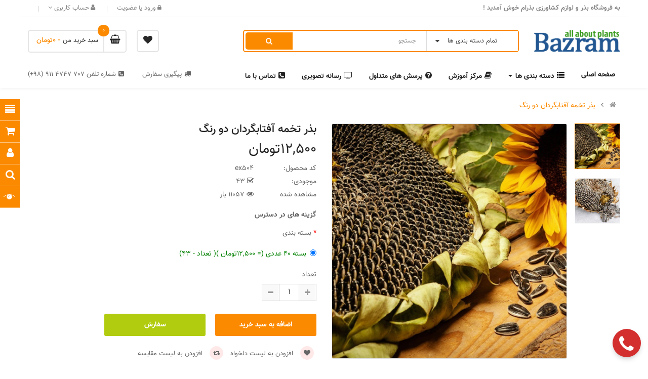

--- FILE ---
content_type: text/html; charset=utf-8
request_url: https://www.bazram.com/striped-sunflower-seeds
body_size: 24015
content:

<!DOCTYPE html><html dir="rtl"  lang="fa"><head><meta charset="UTF-8" /><meta http-equiv="X-UA-Compatible" content="IE=edge"><title>بذر تخمه آفتابگردان دو رنگ</title><base href="https://www.bazram.com/" /><meta name="viewport" content="width=device-width, initial-scale=1"><meta name="google-site-verification" content="1b4qDan0tRB9Y6xtbdxYv84q48CcefMCDmUfis700J8" /><meta name="description" content="این نوع آفتابگردان گل های بزرگی تولید می کند که دارای دانه هایی با مغز پر و روغن بالا می باشد. اکثر بوته های آفتابگردان تک گل هستند. تخمه ها به رنگ سیاه و سفید (دو رنگ) می باشند. " /><meta name="keywords" content="بذر تخمه آفتابگردان, خرید بذر تخمه آفتابگردان, بذر تخمه آفتابگردان ارگانیک, بذر تخمه آفتابگردان خالص, بذر تخمه آفتابگردان بدون پوست, کاشت بذر تخمه آفتابگردان, بذر تخمه آفتابگردان درمانی, بذر تخمه آفتابگردان سبز, بذر تخمه آفتابگردان فشرده, بذر تخمه آفتابگر" /><!--[if IE]><meta http-equiv="X-UA-Compatible" content="IE=edge,chrome=1"><![endif]--><link rel="stylesheet" href="catalog/view/javascript/soconfig/css/bootstrap/bootstrap.rtl.min.css"><link rel="stylesheet" href="catalog/view/javascript/font-awesome/css/font-awesome.min.css"><link rel="stylesheet" href="catalog/view/javascript/soconfig/css/lib.css"><link rel="stylesheet" href="catalog/view/theme/so-emarket/css/ie9-and-up.css"><link rel="stylesheet" href="catalog/view/theme/so-emarket/css/custom.css"><link rel="stylesheet" href="catalog/view/javascript/featherlight/featherlight.min.css"><link rel="stylesheet" href="catalog/view/javascript/featherlight/featherlight.gallery.min.css"><link rel="stylesheet" href="catalog/view/theme/default/stylesheet/blog/general.min.css"><link rel="stylesheet" href="catalog/view/theme/default/stylesheet/notifywhenavailable.css"><link rel="stylesheet" href="catalog/view/theme/default/stylesheet/qap/qap.min.css?v=3.0.10"><link rel="stylesheet" href="catalog/view/javascript/soconfig/css/lightslider.css"><link rel="stylesheet" href="catalog/view/javascript/jquery/datetimepicker/bootstrap-datetimepicker.min.css"><link rel="stylesheet" href="catalog/view/javascript/so_tools/css/style.css"><link rel="stylesheet" href="catalog/view/javascript/so_extra_slider/css/style.css"><link rel="stylesheet" href="catalog/view/javascript/so_extra_slider/css/css3.css"><link rel="stylesheet" href="catalog/view/javascript/so_extra_slider/css/animate.css"><link rel="stylesheet" href="catalog/view/javascript/so_extra_slider/css/owl.carousel.css"><link rel="stylesheet" href="catalog/view/javascript/so_page_builder/css/shortcodes.css"><link rel="stylesheet" href="catalog/view/javascript/so_page_builder/css/style_render_289.css"><link rel="stylesheet" href="catalog/view/javascript/so_page_builder/css/style.css"><link rel="stylesheet" href="catalog/view/javascript/so_countdown/css/style.css"><link rel="stylesheet" href="catalog/view/javascript/ir_mobile/css/ir_mobile_rtl.css"><link rel="stylesheet" href="catalog/view/javascript/so_megamenu/so_megamenu.css"><link rel="stylesheet" href="catalog/view/javascript/so_megamenu/wide-grid.css"><link rel="stylesheet" href="catalog/view/javascript/so_searchpro/css/chosen.css"><link rel="stylesheet" href="catalog/view/javascript/so_searchpro/css/so_searchpro.css"><link rel="stylesheet" href="catalog/view/theme/so-emarket/css/layout24/orange-rtl.css"><link rel="stylesheet" href="catalog/view/theme/so-emarket/css/header/header24-rtl.css"><link rel="stylesheet" href="catalog/view/theme/so-emarket/css/footer/footer24-rtl.css"><link rel="stylesheet" href="catalog/view/theme/so-emarket/css/responsive-rtl.css"><script src="catalog/view/javascript/jquery/jquery-2.1.1.min.js"></script><script src="catalog/view/javascript/jquery/jquery-ui.min.js"></script><script src="catalog/view/javascript/bootstrap/js/bootstrap.min.js"></script><script src="catalog/view/javascript/soconfig/js/libs.js"></script><script src="catalog/view/javascript/soconfig/js/so.system.js"></script><script src="catalog/view/javascript/soconfig/js/jquery.sticky-kit.min.js"></script><script src="catalog/view/javascript/lazysizes/lazysizes.min.js"></script><script src="catalog/view/theme/so-emarket/js/jquery.nav.js"></script><script src="catalog/view/theme/so-emarket/js/so.custom.js"></script><script src="catalog/view/theme/so-emarket/js/custom.js"></script><script src="catalog/view/theme/so-emarket/js/common.js"></script><script src="catalog/view/javascript/qap/qap.min.js?v=3.0.10"></script><script src="catalog/view/javascript/soconfig/js/jquery.elevateZoom-3.0.8.min.js"></script><script src="catalog/view/javascript/soconfig/js/lightslider.js"></script><script src="catalog/view/javascript/jquery/datetimepicker/moment/moment.min.js"></script><script src="catalog/view/javascript/jquery/datetimepicker/moment/moment-with-locales.min.js"></script><script src="catalog/view/javascript/jquery/datetimepicker/bootstrap-datetimepicker.min.js"></script><script src="catalog/view/javascript/so_tools/js/script.js"></script><script src="catalog/view/javascript/so_extra_slider/js/owl.carousel.js"></script><script src="admin/view/template/extension/module/so_page_builder/assets/js/shortcodes.js"></script><script src="catalog/view/javascript/so_page_builder/js/section.js"></script><script src="catalog/view/javascript/so_page_builder/js/modernizr.video.js"></script><script src="catalog/view/javascript/so_page_builder/js/swfobject.js"></script><script src="catalog/view/javascript/so_page_builder/js/video_background.js"></script><script src="catalog/view/javascript/so_countdown/js/jquery.cookie.js"></script><script src="catalog/view/javascript/jquery.validate.min.js"></script><script src="catalog/view/javascript/so_megamenu/so_megamenu.js"></script><script src="catalog/view/javascript/so_searchpro/js/chosen.jquery.js"></script><style type="text/css">
		  body, #wrapper{font-family:Vazir} 
	</style><style type="text/css">
		  .row-megamenu h3, h3.modtitle,.super-layout21 .so-sp-cat .category-wrap-cat .sp-cat-title-parent a{font-family:Vazir} 
	</style><style type="text/css">
		  body{font-family:Vazir} 
	</style><style type="text/css">#wa_btn-content p {
margin-right: 8px !important;
margin-left: 0px !important;
} </style><link href="https://www.bazram.com/striped-sunflower-seeds" rel="canonical" /><link href="https://www.bazram.com/image/catalog/1431543820_Flower.png" rel="icon" /><!-- Google tag (gtag.js) --><script async src="https://www.googletagmanager.com/gtag/js?id=G-S4J4K029HW"></script><script>
  window.dataLayer = window.dataLayer || [];
  function gtag(){dataLayer.push(arguments);}
  gtag('js', new Date());

  gtag('config', 'G-S4J4K029HW');
</script></head><body class="product-product rtl layout-24"><div id="wrapper" class="wrapper-full banners-effect-10"><header id="header" class=" variant typeheader-24"><div class="header-top hidden-compact"><div class="container"><div class="row"><div class="header-top-left col-lg-6 hidden-md hidden-xs hidden-sm"><div class="hidden-md hidden-sm hidden-xs welcome-msg"><b>به فروشگاه بذر و لوازم کشاورزی بذرام خوش آمدید !</b></div></div><div class="header-top-right collapsed-block col-lg-6 col-md-12 col-sm-12 col-xs-12"><ul class="top-link list-inline"><li class="log login hidden-xs"><i class="fa fa-lock"></i><a class="link-lg" href="https://www.bazram.com/login ">ورود </a> یا <a href="https://www.bazram.com/register">عضویت</a></li><li class="account" id="my_account"><a href="https://www.bazram.com/account" title="حساب کاربری " class="btn-xs dropdown-toggle" data-toggle="dropdown"><i class="fa fa-user"></i><span class="hidden-xs">حساب کاربری </span><span class="fa fa-angle-down"></span></a><ul class="dropdown-menu "><li><a href="https://www.bazram.com/wishlist"  title="لیست دلخواه (0)">لیست دلخواه (0)</a></li><li><a href="https://www.bazram.com/compare-products" title="مقایسه (%s)">مقایسه (%s)</a></li><li><a href="https://www.bazram.com/register">عضویت</a></li><li><a href="https://www.bazram.com/login">ورود</a></li></ul></li></ul></div></div></div></div><div class="header-middle hidden-compact"><div class="container"><div class="row"><div class="navbar-logo col-lg-2 col-md-2 col-sm-2 col-xs-12"><div class="logo"><a href="https://www.bazram.com/"><img class="lazyload" data-sizes="auto" src="[data-uri]" data-src="https://www.bazram.com/image/catalog/bazramlogo-green2.png" title="بذرام" alt="بذرام" /></a></div></div><div class="middle2 col-lg-6 col-md-6 col-sm-5"><div class="search-header-w"><div class="icon-search hidden-lg hidden-md hidden-sm"><i class="fa fa-search"></i></div><div id="sosearchpro" class="sosearchpro-wrapper so-search "><form method="GET" action="index.php"><div id="search0" class="search input-group form-group"><div class="select_category filter_type  icon-select"><select class="no-border chosen-select" name="category_id"><option value="0">تمام دسته بندی ها </option><option value="97 ">بذر سبزی و صیفی </option><option value="59">&nbsp;-&nbsp;بذر سبزیجات </option><option value="78 ">&nbsp;&nbsp;--&nbsp;&nbsp;تربچه و ترب </option><option value="74 ">&nbsp;&nbsp;--&nbsp;&nbsp;تره </option><option value="70 ">&nbsp;&nbsp;--&nbsp;&nbsp;ذرت </option><option value="75 ">&nbsp;&nbsp;--&nbsp;&nbsp;رازیانه </option><option value="76 ">&nbsp;&nbsp;--&nbsp;&nbsp;ریحان </option><option value="68 ">&nbsp;&nbsp;--&nbsp;&nbsp;فلفل </option><option value="72 ">&nbsp;&nbsp;--&nbsp;&nbsp;لوبیا </option><option value="80 ">&nbsp;&nbsp;--&nbsp;&nbsp;مارچوبه </option><option value="73 ">&nbsp;&nbsp;--&nbsp;&nbsp;هویج </option><option value="79 ">&nbsp;&nbsp;--&nbsp;&nbsp;چغندر </option><option value="67 ">&nbsp;&nbsp;--&nbsp;&nbsp;کلم و کاهو </option><option value="102 ">&nbsp;&nbsp;--&nbsp;&nbsp;کلم کیل </option><option value="60">&nbsp;-&nbsp;بذر صیفی جات </option><option value="71 ">&nbsp;&nbsp;--&nbsp;&nbsp;بادمجان </option><option value="66 ">&nbsp;&nbsp;--&nbsp;&nbsp;خیار </option><option value="77 ">&nbsp;&nbsp;--&nbsp;&nbsp;هندوانه، خربزه و طالبی </option><option value="69 ">&nbsp;&nbsp;--&nbsp;&nbsp;کدو </option><option value="103 ">&nbsp;&nbsp;--&nbsp;&nbsp;کدو مسما </option><option value="104 ">&nbsp;&nbsp;--&nbsp;&nbsp;کدوتنبل </option><option value="65 ">&nbsp;&nbsp;--&nbsp;&nbsp;گوجه فرنگی </option><option value="100 ">گل زینتی </option><option value="88">&nbsp;-&nbsp;بذر کاکتوس </option><option value="101">&nbsp;-&nbsp;گل </option><option value="61 ">&nbsp;&nbsp;--&nbsp;&nbsp;بذر گل </option><option value="96 ">&nbsp;&nbsp;--&nbsp;&nbsp;پیاز گل </option><option value="64 ">میوه ها </option><option value="85">&nbsp;-&nbsp;توت فرنگی </option><option value="82 ">بذر گیاهان کمیاب </option><option value="87">&nbsp;-&nbsp;میوه اژدها </option><option value="83">&nbsp;-&nbsp;گیاهان گوشت خوار </option><option value="93">&nbsp;-&nbsp;پشن فروت </option><option value="86 ">درخت </option><option value="89">&nbsp;-&nbsp;بذر بونسای </option><option value="99 ">لوازم باغبانی </option><option value="63">&nbsp;-&nbsp;کود های کشاورزی </option><option value="62">&nbsp;-&nbsp;ابزار و لوازم </option><option value="84">&nbsp;-&nbsp;خاک و بستر کشت </option><option value="91">&nbsp;-&nbsp;چراغ و روشنایی </option><option value="92">&nbsp;-&nbsp;گلدان و سینی نشا </option><option value="95 ">نشا و نهال </option><option value="94 ">بذر گیاهان دارویی </option><option value="106 ">محصولات مزرعه بذرام </option></select></div><input class="autosearch-input form-control" type="text" value="" size="50" autocomplete="off" placeholder="جستجو" name="search"><button type="submit" class="button-search btn btn-default btn-lg" name="submit_search"><i class="fa fa-search"></i></button></div><input type="hidden" name="route" value="product/search"/></form></div><script type="text/javascript">
	jQuery(document).ready(function($) {
		$(".chosen-select").chosen({
			width: '100%'
		});
	})
</script><script type="text/javascript">
// Autocomplete */
(function($) {
	$.fn.Soautocomplete = function(option) {
		return this.each(function() {
			this.timer = null;
			this.items = new Array();

			$.extend(this, option);

			$(this).attr('autocomplete', 'off');

			// Focus
			$(this).on('focus', function() {
				this.request();
			});

			// Blur
			$(this).on('blur', function() {
				setTimeout(function(object) {
					object.hide();
				}, 200, this);
			});

			// Keydown
			$(this).on('keydown', function(event) {
				switch(event.keyCode) {
					case 27: // escape
						this.hide();
						break;
					default:
						this.request();
						break;
				}
			});

			// Click
			this.click = function(event) {
				event.preventDefault();

				value = $(event.target).parent().attr('data-value');

				if (value && this.items[value]) {
					this.select(this.items[value]);
				}
			}

			// Show
			this.show = function() {
				var pos = $(this).position();

				$(this).siblings('ul.dropdown-menu').css({
					top: pos.top + $(this).outerHeight(),
					left: pos.left
				});

				$(this).siblings('ul.dropdown-menu').show();
			}

			// Hide
			this.hide = function() {
				$(this).siblings('ul.dropdown-menu').hide();
			}

			// Request
			this.request = function() {
				clearTimeout(this.timer);

				this.timer = setTimeout(function(object) {
					object.source($(object).val(), $.proxy(object.response, object));
				}, 200, this);
			}

			// Response
			this.response = function(json) {
				html = '';

				if (json.length) {
					for (i = 0; i < json.length; i++) {
						this.items[json[i]['value']] = json[i];
					}

					for (i = 0; i < json.length; i++) {
						if (!json[i]['category']) {
						html += '<li class="media" data-value="' + json[i]['value'] + '" title="' + json[i]['label'] + '">';
						if(json[i]['image'] && json[i]['show_image'] && json[i]['show_image'] == 1 ) {
							html += '	<a class="media-left" href="' + json[i]['link'] + '"><img class="pull-left" src="' + json[i]['image'] + '"></a>';
						}

						html += '<div class="media-body">';
						html += '<a href="' + json[i]['link'] + '" title="' + json[i]['label'] + '"><span>' +json[i]['cate_name'] + json[i]['label'] + '</span></a>';
						if(json[i]['price'] && json[i]['show_price'] && json[i]['show_price'] == 1){
							html += '	<div class="box-price">';
							if (!json[i]['special']) {
								html += '<span class="price">قیمت : '+json[i]['price']+'</span>';;
							} else {
								html += '</span><span class="price-new">' + json[i]['special'] + '</span>'+'<span class="price-old" style="text-decoration:line-through;">' + json[i]['price']  ;
							}
							
							html += '	</div>';
						}
						html += '</div></li>';
						html += '<li class="clearfix"></li>';
						}
					}

					// Get all the ones with a categories
					var category = new Array();

					for (i = 0; i < json.length; i++) {
						if (json[i]['category']) {
							if (!category[json[i]['category']]) {
								category[json[i]['category']] = new Array();
								category[json[i]['category']]['name'] = json[i]['category'];
								category[json[i]['category']]['item'] = new Array();
							}

							category[json[i]['category']]['item'].push(json[i]);
						}
					}

					for (i in category) {
						html += '<li class="dropdown-header">' + category[i]['name'] + '</li>';

						for (j = 0; j < category[i]['item'].length; j++) {
							html += '<li data-value="' + category[i]['item'][j]['value'] + '"><a href="#">&nbsp;&nbsp;&nbsp;' + category[i]['item'][j]['label'] + '</a></li>';
						}
					}
				}

				if (html) {
					this.show();
				} else {
					this.hide();
				}

				$(this).siblings('ul.dropdown-menu').html(html);
			}

			$(this).after('<ul class="dropdown-menu"></ul>');

		});
	}
})(window.jQuery);

$(document).ready(function() {
	var selector = '#search0';
	var total = 0;
	var showimage = 1;
	var showprice = 1;
	var character = 3  ;
	var height = 70;
	var width = 70;

	$(selector).find('input[name=\'search\']').Soautocomplete({
		delay: 500,
		source: function(request, response) {
			var category_id = $(".select_category select[name=\"category_id\"]").first().val();
			if(typeof(category_id) == 'undefined')
				category_id = 0;
				var limit = 5;
			if(request.length >= character){
				$.ajax({
					url: 'index.php?route=extension/module/so_searchpro/autocomplete&filter_category_id='+category_id+'&limit='+limit+'&width='+width+'&height='+height+'&filter_name='+encodeURIComponent(request),
					dataType: 'json',
					success: function(json) {
						response($.map(json, function(item) {
							total = 0;
							if(item.total){
								total = item.total;
							}

							return {
								price:   item.price,
								special: item.special,
								tax		:     item.tax,
								label:   item.name,
								cate_name:   (item.category_name) ? item.category_name + ' > ' : '',
								image:   item.image,
								link:    item.link,
								minimum:    item.minimum,
								show_price:  showprice,
								show_image:  showimage,
								value:   item.product_id,
							}
						}));
					}
				});
			}
		},
	});
});

</script></div></div><div class="middle3 col-lg-4 col-md-4 col-sm-5"><div class="shopping_cart"><div id="cart" class="btn-shopping-cart"><a data-loading-text="در حال بارگذاری... " class="btn-group top_cart dropdown-toggle" data-toggle="dropdown"><div class="shopcart"><span class="icon-c"><i class="fa fa-shopping-basket"></i></span><div class="shopcart-inner"><p class="text-shopping-cart">
         سبد خرید من
        </p><span class="total-shopping-cart cart-total-full"><span class="items_cart">0</span><span class="items_cart2"> محصول</span><span class="items_carts"> - 0تومان </span></span></div></div></a><ul class="dropdown-menu pull-right shoppingcart-box"><li><p class="text-center empty">سبد خرید شما خالی است!</p></li></ul></div></div><ul class="wishlist-comp hidden-md hidden-sm hidden-xs"><!-- <li class="compare hidden-xs"><a href="https://www.bazram.com/compare-products"  class="top-link-compare" title="مقایسه (%s) "><i class="fa fa-refresh"></i></a></li> --><li class="wishlist hidden-xs"><a href="https://www.bazram.com/wishlist" id="" class="top-link-wishlist" title="لیست دلخواه (0) "><i class="fa fa-heart"></i></a></li></ul></div></div></div></div><div class="header-bottom "><div class="container"><div class="row"><div class="main-menu col-lg-8 col-md-12 col-sm-12 col-xs-12"><div class="responsive megamenu-style-dev"><nav class="navbar-default"><div class=" container-megamenu   horizontal "><div class="navbar-header"><button type="button" id="show-megamenu" data-toggle="collapse"  class="navbar-toggle"><span class="icon-bar"></span><span class="icon-bar"></span><span class="icon-bar"></span></button></div><div class="megamenu-wrapper"><span id="remove-megamenu" class="fa fa-times"></span><div class="megamenu-pattern"><div class="container"><ul class="megamenu"
					data-transition="slide" data-animationtime="500"><li class="home"><a href="https://www.bazram.com/"><span><strong>صفحه اصلی</strong></span></a></li><li class="item-style1 with-sub-menu hover" ><p class='close-menu'></p><a href="" class="clearfix" ><strong><i class="fa fa-list"></i>دسته بندی ها
											</strong><b class='caret'></b></a><div class="sub-menu" style="width: 100%"><div class="content"><div class="row"><div class="col-sm-3"><ul class="subcategory subcate-col"><li><a href="https://www.bazram.com/vegetables" class="title-submenu subcate-col">بذر سبزیجات</a><div class="row"><div class="col-sm-12 hover-menu"><div class="menu"><ul><li><a href="https://www.bazram.com/vegetable/vegetables/radish" onclick="window.location = 'https://www.bazram.com/vegetable/vegetables/radish';" class="main-menu">تربچه و ترب</a></li><li><a href="https://www.bazram.com/vegetable/vegetables/leek" onclick="window.location = 'https://www.bazram.com/vegetable/vegetables/leek';" class="main-menu">تره</a></li><li><a href="https://www.bazram.com/vegetable/vegetables/corn" onclick="window.location = 'https://www.bazram.com/vegetable/vegetables/corn';" class="main-menu">ذرت</a></li><li><a href="https://www.bazram.com/vegetable/vegetables/fennel" onclick="window.location = 'https://www.bazram.com/vegetable/vegetables/fennel';" class="main-menu">رازیانه</a></li><li><a href="https://www.bazram.com/vegetable/vegetables/basil" onclick="window.location = 'https://www.bazram.com/vegetable/vegetables/basil';" class="main-menu">ریحان</a></li><li><a href="https://www.bazram.com/vegetable/vegetables/pepper" onclick="window.location = 'https://www.bazram.com/vegetable/vegetables/pepper';" class="main-menu">فلفل</a></li><li><a href="https://www.bazram.com/vegetable/vegetables/beans" onclick="window.location = 'https://www.bazram.com/vegetable/vegetables/beans';" class="main-menu">لوبیا</a></li><li><a href="https://www.bazram.com/vegetable/vegetables/asparagus" onclick="window.location = 'https://www.bazram.com/vegetable/vegetables/asparagus';" class="main-menu">مارچوبه</a></li><li><a href="https://www.bazram.com/vegetable/vegetables/carrot" onclick="window.location = 'https://www.bazram.com/vegetable/vegetables/carrot';" class="main-menu">هویج</a></li><li><a href="https://www.bazram.com/vegetable/vegetables/beet" onclick="window.location = 'https://www.bazram.com/vegetable/vegetables/beet';" class="main-menu">چغندر</a></li><li><a href="https://www.bazram.com/vegetable/vegetables/cabbage-lettuce" onclick="window.location = 'https://www.bazram.com/vegetable/vegetables/cabbage-lettuce';" class="main-menu">کلم و کاهو</a></li><li><a href="https://www.bazram.com/vegetable/vegetables/kale" onclick="window.location = 'https://www.bazram.com/vegetable/vegetables/kale';" class="main-menu">کلم کیل</a></li></ul></div></div></div></li></ul></div><div class="col-sm-3"><ul class="subcategory subcate-col"><li><a href="https://www.bazram.com/seyfi" class="title-submenu subcate-col">بذر صیفی جات</a><div class="row"><div class="col-sm-12 hover-menu"><div class="menu"><ul><li><a href="https://www.bazram.com/vegetable/seyfi/eggplant" onclick="window.location = 'https://www.bazram.com/vegetable/seyfi/eggplant';" class="main-menu">بادمجان</a></li><li><a href="https://www.bazram.com/vegetable/seyfi/cucumber" onclick="window.location = 'https://www.bazram.com/vegetable/seyfi/cucumber';" class="main-menu">خیار</a></li><li><a href="https://www.bazram.com/vegetable/seyfi/melon" onclick="window.location = 'https://www.bazram.com/vegetable/seyfi/melon';" class="main-menu">هندوانه، خربزه و طالبی</a></li><li><a href="https://www.bazram.com/vegetable/seyfi/squash" onclick="window.location = 'https://www.bazram.com/vegetable/seyfi/squash';" class="main-menu">کدو</a></li><li><a href="https://www.bazram.com/vegetable/seyfi/zucchini" onclick="window.location = 'https://www.bazram.com/vegetable/seyfi/zucchini';" class="main-menu">کدو مسما</a></li><li><a href="https://www.bazram.com/vegetable/seyfi/pumpkin" onclick="window.location = 'https://www.bazram.com/vegetable/seyfi/pumpkin';" class="main-menu">کدوتنبل</a></li><li><a href="https://www.bazram.com/vegetable/seyfi/tomato" onclick="window.location = 'https://www.bazram.com/vegetable/seyfi/tomato';" class="main-menu">گوجه فرنگی</a></li></ul></div></div></div></li></ul></div><div class="col-sm-3"><ul class="subcategory subcate-col"><li><a href="https://www.bazram.com/gardening-supplies" class="title-submenu subcate-col">لوازم باغبانی</a><div class="row"><div class="col-sm-12 hover-menu"><div class="menu"><ul><li><a href="https://www.bazram.com/gardening-supplies/fertilizers-and-pesticides" onclick="window.location = 'https://www.bazram.com/gardening-supplies/fertilizers-and-pesticides';" class="main-menu">کود های کشاورزی</a></li><li><a href="https://www.bazram.com/gardening-supplies/tools-and-accessories" onclick="window.location = 'https://www.bazram.com/gardening-supplies/tools-and-accessories';" class="main-menu">ابزار و لوازم</a></li><li><a href="https://www.bazram.com/gardening-supplies/soils-substrates" onclick="window.location = 'https://www.bazram.com/gardening-supplies/soils-substrates';" class="main-menu">خاک و بستر کشت</a></li><li><a href="https://www.bazram.com/gardening-supplies/light" onclick="window.location = 'https://www.bazram.com/gardening-supplies/light';" class="main-menu">چراغ و روشنایی</a></li><li><a href="https://www.bazram.com/gardening-supplies/flower-pot" onclick="window.location = 'https://www.bazram.com/gardening-supplies/flower-pot';" class="main-menu">گلدان و سینی نشا</a></li></ul></div></div></div></li></ul></div><div class="col-sm-3"><ul class="subcategory subcate-col"><li><a href="https://www.bazram.com/rare-plant-seed" class="title-submenu subcate-col">بذر گیاهان کمیاب</a><div class="row"><div class="col-sm-12 hover-menu"><div class="menu"><ul><li><a href="https://www.bazram.com/rare-plant-seed/dragon-fruit" onclick="window.location = 'https://www.bazram.com/rare-plant-seed/dragon-fruit';" class="main-menu">میوه اژدها</a></li><li><a href="https://www.bazram.com/rare-plant-seed/carnivorous-plants" onclick="window.location = 'https://www.bazram.com/rare-plant-seed/carnivorous-plants';" class="main-menu">گیاهان گوشت خوار</a></li><li><a href="https://www.bazram.com/rare-plant-seed/passionfruit" onclick="window.location = 'https://www.bazram.com/rare-plant-seed/passionfruit';" class="main-menu">پشن فروت</a></li></ul></div></div></div></li></ul></div></div><div class="border"></div><div class="row"><div class="col-sm-3"><ul class="subcategory subcate-col"><li><a href="https://www.bazram.com/fruit" class="title-submenu subcate-col">میوه ها</a><div class="row"><div class="col-sm-12 hover-menu"><div class="menu"><ul><li><a href="https://www.bazram.com/fruit/strawberry" onclick="window.location = 'https://www.bazram.com/fruit/strawberry';" class="main-menu">توت فرنگی</a></li></ul></div></div></div></li></ul></div><div class="col-sm-3"><ul class="subcategory subcate-col"><li><a href="https://www.bazram.com/tree-seeds" class="title-submenu subcate-col">درخت</a><div class="row"><div class="col-sm-12 hover-menu"><div class="menu"><ul><li><a href="https://www.bazram.com/tree-seeds/bonsai" onclick="window.location = 'https://www.bazram.com/tree-seeds/bonsai';" class="main-menu">بذر بونسای</a></li></ul></div></div></div></li></ul></div><div class="col-sm-3"><ul class="subcategory subcate-col"><li><a href="https://www.bazram.com/medicinal-plants" class="title-submenu subcate-col">بذر گیاهان دارویی</a><div class="row"></div></li></ul></div><div class="col-sm-3"><ul class="subcategory subcate-col"><li><a href="https://www.bazram.com/tree" class="title-submenu subcate-col">نشا و نهال</a><div class="row"></div></li></ul></div></div><div class="border"></div><div class="row"><div class="col-sm-3"><ul class="subcategory subcate-col"><li><a href="https://www.bazram.com/organic-fresh-market" class="title-submenu subcate-col">محصولات مزرعه بذرام</a><div class="row"></div></li></ul></div></div></div></div></li><li class="" ><p class='close-menu'></p><a href="article" class="clearfix" ><strong><i class="fa fa-book"></i>مرکز آموزش
											</strong></a></li><li class="" ><p class='close-menu'></p><a href="faq" class="clearfix" ><strong><i class="fa fa-question-circle"></i>پرسش های متداول
											</strong></a></li><li class="" ><p class='close-menu'></p><a href="https://tv.bazram.com" class="clearfix" ><strong><i class="fa fa-television"></i>رسانه تصویری
											</strong></a></li><li class="" ><p class='close-menu'></p><a href="contact-us" class="clearfix" ><strong><i class="fa fa-phone-square"></i>تماس با ما
											</strong></a></li></ul></div></div></div></div></nav></div><script>
$(document).ready(function(){
	$('a[href="https://www.bazram.com/striped-sunflower-seeds"]').each(function() {
		$(this).parents('.with-sub-menu').addClass('sub-active');
	});  
});
</script></div><div class="bottom2 col-lg-4 hidden-md hidden-sm hidden-xs"><div class="telephone hidden-xs hidden-sm hidden-md" ><ul><li><a href="#"><i class="fa fa-truck"></i>پیگیری سفارش</a></li><li><a href="#"><i class="fa fa-phone-square"></i>شماره تلفن <span dir="ltr">(+98) 911 4747 707</span></a></li></ul></div></div></div></div></div></header><div id="socialLogin"></div>

<div class="breadcrumbs ">
	<div class="container">
       <div class="current-name">	  
	    		    		     	  
	      			    
	      		  
	    	  
	      			    
	      		 
	        	بذر تخمه آفتابگردان دو رنگ
	       	  
	    		  	</div>
      <ul class="breadcrumb">
                <li><a href="https://www.bazram.com/"><i class="fa fa-home"></i></a></li>
                <li><a href="https://www.bazram.com/striped-sunflower-seeds">بذر تخمه آفتابگردان دو رنگ</a></li>
              </ul>
    </div>
</div>



 

<div class="content-main container product-detail  ">
	<div class="row">
		
		
					
			
					    			    				    	
		<div id="content" class="product-view col-sm-12"> 
		
													
				

		<div class="content-product-mainheader clearfix"> 
			<div class="row">	
						<div class="content-product-left  col-md-6 col-sm-12 col-xs-12" >
									<div class="so-loadeding" ></div>
															 	
<div id="thumb-slider" class="thumb-vertical-outer">
	<ul class="thumb-vertical">
				<li class="image-additional">
			<a data-index="0" class="img thumbnail" data-image="https://www.bazram.com/image/cachewebp/catalog/content14/striped%20sunflower-1000x1000.webp" title="بذر تخمه آفتابگردان دو رنگ">
				<img  class="lazyload"  data-sizes="auto" src="[data-uri]" data-src="https://www.bazram.com/image/cachewebp/catalog/content14/striped%20sunflower-270x270.webp" title="بذر تخمه آفتابگردان دو رنگ" alt="بذر تخمه آفتابگردان دو رنگ" />
			</a>
		</li>
				<li class="image-additional">
			<a data-index="1" class="img thumbnail" data-image="https://www.bazram.com/image/cachewebp/catalog/content14/save-sunflower-seeds-385625-hero-f5907ea55d434d6ca54cca445cf55a27-1000x1000.webp" title="بذر تخمه آفتابگردان دو رنگ">
				<img  class="lazyload"  data-sizes="auto" src="[data-uri]" data-src="https://www.bazram.com/image/cachewebp/catalog/content14/save-sunflower-seeds-385625-hero-f5907ea55d434d6ca54cca445cf55a27-270x270.webp" title="بذر تخمه آفتابگردان دو رنگ" alt="بذر تخمه آفتابگردان دو رنگ" />
			</a>
		</li>
				
	</ul>

</div>
<div class="large-image  ">
	<img itemprop="image" class="product-image-zoom lazyload" data-sizes="auto" src="[data-uri]" data-src="https://www.bazram.com/image/cachewebp/catalog/content14/striped%20sunflower-1000x1000.webp" data-zoom-image="https://www.bazram.com/image/cachewebp/catalog/content14/striped%20sunflower-1000x1000.webp" title="بذر تخمه آفتابگردان دو رنگ" alt="بذر تخمه آفتابگردان دو رنگ" />
	
</div>



<script type="text/javascript"><!--
	$(document).ready(function() {
		// CUSTOM lightslider
		$(".thumb-vertical-outer .thumb-vertical").lightSlider({
			item: 5,
			autoWidth: false,
			vertical:true,
			slideMargin: 10,
			verticalHeight:530,
            pager: false,
			controls: true,
            prevHtml: '<i class="fa fa-angle-up"></i>',
            nextHtml: '<i class="fa fa-angle-down"></i>',
			responsive: [
				{
					breakpoint: 1199,
					settings: {
						verticalHeight: 320,
						item: 3,
					}
				},{
					breakpoint: 1024,
					settings: {
						verticalHeight: 460,
						item: 4,
						slideMargin: 5,
					}
				},{
					breakpoint: 768,
					settings: {
						verticalHeight: 360,
						item: 3,
					}
				},{
					breakpoint: 480,
					settings: {
						verticalHeight: 260,
						item: 3,
					}
				}
				
			]
							
        });
		
		var zoomCollection = '.large-image img';
		$( zoomCollection ).elevateZoom({
			//value zoomType (window,inner,lens)
						zoomType        :"none",
						lensSize    :'250',
			easing:false,
			scrollZoom : false,
			gallery:'thumb-slider',
			cursor: 'pointer',
			galleryActiveClass: "active",
		});
		$(zoomCollection).bind('touchstart', function(){
		    $(zoomCollection).unbind('touchmove');
		});
		
		
				$('.large-image img').magnificPopup({
			items: [
							{src: 'https://www.bazram.com/image/cachewebp/catalog/content14/striped%20sunflower-1000x1000.webp'},
							{src: 'https://www.bazram.com/image/cachewebp/catalog/content14/save-sunflower-seeds-385625-hero-f5907ea55d434d6ca54cca445cf55a27-1000x1000.webp'},
						],
			gallery: { enabled: true, preload: [0,2] },
			type: 'image',
			mainClass: 'mfp-fade',
			callbacks: {
				open: function() {
											var activeIndex = parseInt($('#thumb-slider .img.active').attr('data-index'));
										var magnificPopup = $.magnificPopup.instance;
					magnificPopup.goTo(activeIndex);
				}
			}

		});
				
	});
//--></script>
												</div>
        	
						<div class="content-product-right col-md-6 col-sm-12 col-xs-12" itemprop="offerDetails" itemscope itemtype="https://schema.org/Product">

				<div class="title-product">
						 <h1 itemprop="name">بذر تخمه آفتابگردان دو رنگ</h1>
					</div>
				
				
														<div class="product_page_price price" itemprop="offers" itemscope itemtype="https://schema.org/Offer">
													<span class="price-new">
								<span itemprop="price" content="12,500" id="price-old">12,500تومان</span>
								<meta itemprop="priceCurrency" content="تومان" />
							</span>

												
						 

											 
					</div>
										

				 	

				<div class="product-box-desc">
					<div class="inner-box-desc">

												
												<div class="model"><span>کد محصول: </span> ex504</div>
												
						
						
						<div class="stock"><span>موجودی:</span> <i class="fa fa-check-square-o"></i> 43</div>	
					</div>	

					<div class="inner-box-viewed ">
						<span>مشاهده شده</span> <i class="fa fa-eye" ></i> 11057 بار
					</div>	
					
					
				</div>
				
			

												
				
				<div id="product">	
					 
					<h3>گزینه های در دسترس</h3>
											
												
												<div class="form-group required ">
						  	<label class="control-label">بسته بندی</label>
							<div id="input-option1293">
																
								 
								 
								 
								
									<div class="radio ">
										<label>	
																							<input type="radio" name="option[1293]" value="1396" checked/>
																						<span class="option-content-box is-available" data-title="بسته  40 عددی " data-toggle='tooltip'>
												<span class="option-name">بسته  40 عددی </span>
												 (= 12,500تومان )( تعداد - 43) 
											  
											</span>
										</label>
									</div>
									
								 
								 

							</div>
						</div>
						
						
						
						
						
						
												
												
										
					<div class="box-cart clearfix form-group">
											  
						<div class="form-group box-info-product">
							<div class="option quantity">
								<label class="control-label" for="input-quantity">تعداد</label>
								<div class="input-group quantity-control">
									  <span class="input-group-addon product_quantity_down fa fa-minus"></span>
									  <input class="form-control" type="text" name="quantity" value="1" />
									  <input type="hidden" name="product_id" value="1075" />								  
									  <span class="input-group-addon product_quantity_up fa fa-plus"></span>
								</div>
							</div>
							<div class="detail-action">
																<div class="cart">
									<input type="button" value="اضافه به سبد خرید" data-loading-text="در حال بارگذاری..." id="button-cart" class="btn btn-mega">
																		<input type="button" value="سفارش" data-loading-text="در حال بارگذاری..." id="button-checkout" class="btn btn-checkout " />
																	</div>
								<div class="add-to-links wish_comp">
									<ul class="blank list-inline">
										<li class="wishlist">
											<a onclick="wishlist.add(1075);"><i class="fa fa-heart"></i> افزودن به لیست دلخواه</a>
										</li>
										<li class="compare">
											<a onclick="compare.add(1075);"><i class="fa fa-retweet"></i> افزودن به لیست مقایسه</a>
										</li>
										
									</ul>
								</div>
								
							</div>
						</div>

						<div class="clearfix"></div>
											</div>

										
					

				</div>
					
			</div>
						</div>
		</div>

						<div class="content-product-maintop form-group clearfix">
			
<div id="so-groups" class="right so-groups-sticky hidden-xs" style="top: 196px">
		<a class="sticky-categories" data-target="popup" data-popup="#popup-categories"><span>دسته بندی ها</span><i class="fa fa-align-justify"></i></a>
			<a class="sticky-mycart" data-target="popup" data-popup="#popup-mycart"><span>سبد خرید</span><i class="fa fa-shopping-cart"></i></a>
			<a class="sticky-myaccount" data-target="popup" data-popup="#popup-myaccount"><span>حساب کاربری</span><i class="fa fa-user"></i></a>
			<a class="sticky-mysearch" data-target="popup" data-popup="#popup-mysearch"><span>جستجو</span><i class="fa fa-search"></i></a>
			<a class="sticky-recent" data-target="popup" data-popup="#popup-recent"><span>مشاهده اخیر</span><i class="fa fa-recent"></i></a>
		
		<div class="popup popup-categories popup-hidden" id="popup-categories">
		<div class="popup-screen">
			<div class="popup-position">
				<div class="popup-container popup-small">
					<div class="popup-header">
						<span><i class="fa fa-align-justify"></i>تمام دسته بندی ها</span>
						<a class="popup-close" data-target="popup-close" data-popup-close="#popup-categories">&times;</a>
					</div>
					<div class="popup-content">
												<div class="nav-secondary">
							<ul>
																										<li>
																					<span class="nav-action">
												<i class="fa fa-plus more"></i>
												<i class="fa fa-minus less"></i>
											</span>
																				<a href="https://www.bazram.com/vegetable"><i class="fa fa-chevron-down nav-arrow"></i>بذر سبزی و صیفی</a>
																					<ul class="level-2">
																																						<li>
																													<span class="nav-action">
																<i class="fa fa-plus more"></i>
																<i class="fa fa-minus less"></i>
															</span>
																												<a href="https://www.bazram.com/vegetable/vegetables"><i class="fa fa-chevron-right flip nav-arrow"></i>بذر سبزیجات</a>
																													<ul class="level-3">
																																	<li><a href="https://www.bazram.com/vegetable/vegetables/radish">تربچه و ترب</a></li>
																																	<li><a href="https://www.bazram.com/vegetable/vegetables/leek">تره</a></li>
																																	<li><a href="https://www.bazram.com/vegetable/vegetables/corn">ذرت</a></li>
																																	<li><a href="https://www.bazram.com/vegetable/vegetables/fennel">رازیانه</a></li>
																																	<li><a href="https://www.bazram.com/vegetable/vegetables/basil">ریحان</a></li>
																																	<li><a href="https://www.bazram.com/vegetable/vegetables/pepper">فلفل</a></li>
																																	<li><a href="https://www.bazram.com/vegetable/vegetables/beans">لوبیا</a></li>
																																	<li><a href="https://www.bazram.com/vegetable/vegetables/asparagus">مارچوبه</a></li>
																																	<li><a href="https://www.bazram.com/vegetable/vegetables/carrot">هویج</a></li>
																																	<li><a href="https://www.bazram.com/vegetable/vegetables/beet">چغندر</a></li>
																																	<li><a href="https://www.bazram.com/vegetable/vegetables/cabbage-lettuce">کلم و کاهو</a></li>
																																	<li><a href="https://www.bazram.com/vegetable/vegetables/kale">کلم کیل</a></li>
																															</ul>
																											</li>
																																						<li>
																													<span class="nav-action">
																<i class="fa fa-plus more"></i>
																<i class="fa fa-minus less"></i>
															</span>
																												<a href="https://www.bazram.com/vegetable/seyfi"><i class="fa fa-chevron-right flip nav-arrow"></i>بذر صیفی جات</a>
																													<ul class="level-3">
																																	<li><a href="https://www.bazram.com/vegetable/seyfi/eggplant">بادمجان</a></li>
																																	<li><a href="https://www.bazram.com/vegetable/seyfi/cucumber">خیار</a></li>
																																	<li><a href="https://www.bazram.com/vegetable/seyfi/melon">هندوانه، خربزه و طالبی</a></li>
																																	<li><a href="https://www.bazram.com/vegetable/seyfi/squash">کدو</a></li>
																																	<li><a href="https://www.bazram.com/vegetable/seyfi/zucchini">کدو مسما</a></li>
																																	<li><a href="https://www.bazram.com/vegetable/seyfi/pumpkin">کدوتنبل</a></li>
																																	<li><a href="https://www.bazram.com/vegetable/seyfi/tomato">گوجه فرنگی</a></li>
																															</ul>
																											</li>
																							</ul>
																			</li>
																										<li>
																					<span class="nav-action">
												<i class="fa fa-plus more"></i>
												<i class="fa fa-minus less"></i>
											</span>
																				<a href="https://www.bazram.com/ornamental"><i class="fa fa-chevron-down nav-arrow"></i>گل زینتی</a>
																					<ul class="level-2">
																																						<li>
																												<a href="https://www.bazram.com/ornamental/cactus-seed"><i class="fa fa-chevron-right flip nav-arrow"></i>بذر کاکتوس</a>
																											</li>
																																						<li>
																													<span class="nav-action">
																<i class="fa fa-plus more"></i>
																<i class="fa fa-minus less"></i>
															</span>
																												<a href="https://www.bazram.com/ornamental/flower"><i class="fa fa-chevron-right flip nav-arrow"></i>گل</a>
																													<ul class="level-3">
																																	<li><a href="https://www.bazram.com/ornamental/flower/flowers">بذر گل</a></li>
																																	<li><a href="https://www.bazram.com/ornamental/flower/flower-bulb">پیاز گل</a></li>
																															</ul>
																											</li>
																							</ul>
																			</li>
																										<li>
																					<span class="nav-action">
												<i class="fa fa-plus more"></i>
												<i class="fa fa-minus less"></i>
											</span>
																				<a href="https://www.bazram.com/fruit"><i class="fa fa-chevron-down nav-arrow"></i>میوه ها</a>
																					<ul class="level-2">
																																						<li>
																												<a href="https://www.bazram.com/fruit/strawberry"><i class="fa fa-chevron-right flip nav-arrow"></i>توت فرنگی</a>
																											</li>
																							</ul>
																			</li>
																										<li>
																					<span class="nav-action">
												<i class="fa fa-plus more"></i>
												<i class="fa fa-minus less"></i>
											</span>
																				<a href="https://www.bazram.com/rare-plant-seed"><i class="fa fa-chevron-down nav-arrow"></i>بذر گیاهان کمیاب</a>
																					<ul class="level-2">
																																						<li>
																												<a href="https://www.bazram.com/rare-plant-seed/dragon-fruit"><i class="fa fa-chevron-right flip nav-arrow"></i>میوه اژدها</a>
																											</li>
																																						<li>
																												<a href="https://www.bazram.com/rare-plant-seed/carnivorous-plants"><i class="fa fa-chevron-right flip nav-arrow"></i>گیاهان گوشت خوار</a>
																											</li>
																																						<li>
																												<a href="https://www.bazram.com/rare-plant-seed/passionfruit"><i class="fa fa-chevron-right flip nav-arrow"></i>پشن فروت</a>
																											</li>
																							</ul>
																			</li>
																										<li>
																					<span class="nav-action">
												<i class="fa fa-plus more"></i>
												<i class="fa fa-minus less"></i>
											</span>
																				<a href="https://www.bazram.com/tree-seeds"><i class="fa fa-chevron-down nav-arrow"></i>درخت</a>
																					<ul class="level-2">
																																						<li>
																												<a href="https://www.bazram.com/tree-seeds/bonsai"><i class="fa fa-chevron-right flip nav-arrow"></i>بذر بونسای</a>
																											</li>
																							</ul>
																			</li>
																										<li>
																					<span class="nav-action">
												<i class="fa fa-plus more"></i>
												<i class="fa fa-minus less"></i>
											</span>
																				<a href="https://www.bazram.com/gardening-supplies"><i class="fa fa-chevron-down nav-arrow"></i>لوازم باغبانی</a>
																					<ul class="level-2">
																																						<li>
																												<a href="https://www.bazram.com/gardening-supplies/fertilizers-and-pesticides"><i class="fa fa-chevron-right flip nav-arrow"></i>کود های کشاورزی</a>
																											</li>
																																						<li>
																												<a href="https://www.bazram.com/gardening-supplies/tools-and-accessories"><i class="fa fa-chevron-right flip nav-arrow"></i>ابزار و لوازم</a>
																											</li>
																																						<li>
																												<a href="https://www.bazram.com/gardening-supplies/soils-substrates"><i class="fa fa-chevron-right flip nav-arrow"></i>خاک و بستر کشت</a>
																											</li>
																																						<li>
																												<a href="https://www.bazram.com/gardening-supplies/light"><i class="fa fa-chevron-right flip nav-arrow"></i>چراغ و روشنایی</a>
																											</li>
																																						<li>
																												<a href="https://www.bazram.com/gardening-supplies/flower-pot"><i class="fa fa-chevron-right flip nav-arrow"></i>گلدان و سینی نشا</a>
																											</li>
																							</ul>
																			</li>
																										<li>
																				<a href="https://www.bazram.com/tree"><i class="fa fa-chevron-down nav-arrow"></i>نشا و نهال</a>
																			</li>
																										<li>
																				<a href="https://www.bazram.com/medicinal-plants"><i class="fa fa-chevron-down nav-arrow"></i>بذر گیاهان دارویی</a>
																			</li>
																										<li>
																				<a href="https://www.bazram.com/organic-fresh-market"><i class="fa fa-chevron-down nav-arrow"></i>محصولات مزرعه بذرام</a>
																			</li>
															</ul>
						</div>
											</div>
				</div>
			</div>
		</div>
	</div>
	
		<div class="popup popup-mycart popup-hidden" id="popup-mycart">
		<div class="popup-screen">
			<div class="popup-position">
				<div class="popup-container popup-small">
					<div class="popup-html">
						<div class="popup-header">
							<span><i class="fa fa-shopping-cart"></i>سبد خرید</span>
							<a class="popup-close" data-target="popup-close" data-popup-close="#popup-mycart">&times;</a>
						</div>
						<div class="popup-content">
							<div class="cart-header">
																	<div class="notification gray">
										<i class="fa fa-shopping-cart info-icon"></i>
										<p>سبد خرید شما خالی است!</p>
									</div>
															</div>
						</div>			
					</div>
				</div>
			</div>
		</div>
	</div>
	
		<div class="popup popup-myaccount popup-hidden" id="popup-myaccount">
		<div class="popup-screen">
			<div class="popup-position">
				<div class="popup-container popup-small">
					<div class="popup-html">
						<div class="popup-header">
							<span><i class="fa fa-user"></i>حساب کاربری من</span>
							<a class="popup-close" data-target="popup-close" data-popup-close="#popup-myaccount">&times;</a>
						</div>
						<div class="popup-content">
							<div class="form-content">
								<div class="row space">
									<div class="col col-sm-6 col-xs-12">
										<div class="form-box">
											<form action="https://www.bazram.com/index.php?route=common/currency/currency" method="post" enctype="multipart/form-data" id="sticky-form-currency">
												<label class="label-top" for="input-language"><span>واحد پول</span></label>
												<select name="select-currency" id="input-currency" class="field icon dark arrow">
																																										<option value="TOM"  selected="selected" >تومان تومان</option>
																																
												</select>
												<input type="hidden" name="code" value="">
												<input type="hidden" name="redirect" value="https://www.bazram.com/striped-sunflower-seeds">
											</form>
										</div>
									</div>
									<div class="col col-sm-6 col-xs-12">
										<div class="form-box">
											<form action="https://www.bazram.com/index.php?route=common/language/language" method="post" enctype="multipart/form-data" id="sticky-form-language">
												<label class="label-top" for="input-language"><span>زبان</span></label>
												<select name="select-language" id="input-language" class="field icon dark arrow">
																																										<option value="fa-ir" selected="selected">Persian (فارسی)</option>
																																							</select>
												<input type="hidden" name="code" value="">
												<input type="hidden" name="redirect" value="https://www.bazram.com/striped-sunflower-seeds?_route_=striped-sunflower-seeds">
											</form>
										</div>
									</div>
									<div class="col col-sm-12">
										<div class="form-box">
											<div class="hr show"></div>
										</div>
									</div>
									<div class="col col-sm-4 col-xs-6 txt-center">
										<div class="form-box">
											<a class="account-url" href="https://www.bazram.com/order">
												<span class="ico ico-32 ico-sm"><i class="fa fa-history"></i></span><br>
												<span class="account-txt">تاریخچه</span>
											</a>
										</div>
									</div>
									<div class="col col-sm-4 col-xs-6 txt-center">
										<div class="form-box">
											<a class="account-url" href="https://www.bazram.com/cart">
												<span class="ico ico-32 ico-sm"><i class="fa fa-shoppingcart"></i></span><br>
												<span class="account-txt">سبد خرید</span>
											</a>
										</div>
									</div>
									<div class="col col-sm-4 col-xs-6 txt-center">
										<div class="form-box">
											<a class="account-url" href="https://www.bazram.com/register">
												<span class="ico ico-32 ico-sm"><i class="fa fa-register"></i></span><br>
												<span class="account-txt">ثبت نام</span>
											</a>
										</div>
									</div>
									<div class="col col-sm-4 col-xs-6 txt-center">
										<div class="form-box">
											<a class="account-url" href="https://www.bazram.com/account">
												<span class="ico ico-32 ico-sm"><i class="fa fa-account"></i></span><br>
												<span class="account-txt">حساب کاربری</span>
											</a>
										</div>
									</div>
									<div class="col col-sm-4 col-xs-6 txt-center">
										<div class="form-box">
											<a class="account-url" href="https://www.bazram.com/downloads">
												<span class="ico ico-32 ico-sm"><i class="fa fa-download"></i></span><br>
												<span class="account-txt">دانلود</span>
											</a>
										</div>
									</div>
									<div class="col col-sm-4 col-xs-6 txt-center">
										<div class="form-box">
											<a class="account-url" href="https://www.bazram.com/login">
												<span class="ico ico-32 ico-sm"><i class="fa fa-login"></i></span><br>
												<span class="account-txt">ورود</span>
											</a>
										</div>
									</div>
								</div>
							</div>
							<div class="clear"></div>
						</div>					
					</div>
				</div>
			</div>
		</div>
	</div>
	
		<div class="popup popup-mysearch popup-hidden" id="popup-mysearch">
		<div class="popup-screen">
			<div class="popup-position">
				<div class="popup-container popup-small">
					<div class="popup-html">
						<div class="popup-header">
							<span><i class="fa fa-search"></i>جستجو</span>
							<a class="popup-close" data-target="popup-close" data-popup-close="#popup-mysearch">&times;</a>
						</div>
						<div class="popup-content">
							<div class="form-content">
								<div class="row space">
									<div class="col">
										<div class="form-box">
											<input type="text" name="search" value="" placeholder="جستجو" id="input-search" class="field" />
											<i class="fa fa-search sbmsearch"></i>
										</div>
									</div>
									<div class="col">
										<div class="form-box">
											<button type="button" id="button-search" class="btn button-search">جستجو</button>
										</div>
									</div>
								</div>
							</div>
							<div class="clear"></div>
						</div>
					</div>
				</div>
			</div>
		</div>
	</div>
	
		<div class="popup popup-recent popup-hidden" id="popup-recent">
		<div class="popup-screen">
			<div class="popup-position">
				<div class="popup-container popup-small">
					<div class="popup-html">
						<div class="popup-header">
							<span><i class="fa fa-recent"></i>آخرین محصولات مشاهده شده</span>
							<a class="popup-close" data-target="popup-close" data-popup-close="#popup-recent">&times;</a>
						</div>
						<div class="popup-content">
							<div class="form-content">
								<div class="row space">
																														<div class="col col-sm-4 col-xs-6">
												<div class="form-box">
													<div class="item">
				                                        <div class="product-thumb transition">
								                        	<div class="image">
								                        																																		<a href="https://www.bazram.com/striped-sunflower-seeds">
																	<img class="lazyload" data-sizes="auto" src="[data-uri]" data-src="https://www.bazram.com/image/cachewebp/catalog/content14/striped%20sunflower-270x270.webp" alt="بذر تخمه آفتابگردان دو رنگ" >
																</a>
								                         	</div>
									                        <div class="caption">
		                                                        <h4 class="font-ct"><a href="https://www.bazram.com/striped-sunflower-seeds" title="بذر تخمه آفتابگردان دو رنگ" >بذر تخمه آفتابگردان دو رنگ</a></h4>		                                                        			                                                        <p class="price">
			                                                        											                                	<span class="price-new">12,500تومان</span>
										                                										                            </p>
		                                                    			                                                    </div>
		                                                    <div class="button-group">
		                                                    	<button type="button" onclick="cart.add('1075');">
		                                                    		<span class="">افزودن به سبد خرید</span>
		                                                    	</button>
		                                                    </div>
			                                            </div>
				                                    </div>
												</div>
											</div>
																											</div>
							</div>
							<div class="clear"></div>
						</div>
					</div>
				</div>
			</div>
		</div>
	</div>
	</div>


		</div>
				<div class="content-product-mainbody clearfix row">
			
										
		    <div class="content-product-content col-sm-12">
				<div class="content-product-midde clearfix">
																									 					
					<div class="producttab ">
						<div class="tabsslider   horizontal-tabs  col-xs-12">
																					<ul class="nav nav-tabs font-sn">
								<li class="active"><a data-toggle="tab" href="#tab-description">توضیحات</a></li>
								

						<li><a href="#tab-qap" data-toggle="tab">پرسش و پاسخ</a></li>
						
					         

            <!-- Blog Manager 2 -->
                        <!-- End :: BM2 -->
            
					            								
								
								
																
																
							</ul>

														
							<div class="tab-content  col-xs-12">

						<div class="tab-pane" id="tab-qap"><div id="qap-311" class="qap-container qap-module" data-mid="311" data-overlay="#qap-module-overlay-311">
	<div id="qap-module-overlay-311" class="qap-overlay fade">
		<div class="qap-overlay-progress"><i class="fa fa-refresh fa-spin fa-5x text-muted"></i></div>
	</div>
	<div class="qap-alerts">
		<div id="qap-alerts-311"></div>
	</div>
	<div class="qap-data qap-ll qap-column" data-mid="311"></div>
</div>
<script type="text/javascript"><!--
!function(e,p,o){e.texts=p.extend({},e.texts,{error_ajax_request:"خطاهای زیر رخ داده است: "}),p(function(){e.qap_wp_modules.push("311"),new Waypoint({element:document.getElementById("qap-311"),handler:function(){var o=e.qap_wp_modules.indexOf("311");e.qap_handle_request("https://www.bazram.com/index.php?route=extension/module/questions_and_answers/load&mid=311&qsort=helpful&pid=1075&ll=1&pos=content_tab","",p(this.element)),o>-1&&e.qap_wp_modules.splice(o,1),this.destroy()},offset:"100%"})})}(window.bull5i=window.bull5i||{},jQuery);
//--></script>
</div>
						

            <!-- Blog Manager 2 -->
                        <!-- End :: BM2 -->
            
								<div class="tab-pane active" id="tab-description">
									
									
						            <h3 class="product-property-title" > توضیحات محصول</h3>
						            <div id="collapse-description" class="desc-collapse showup">
										<div class="row two-col product-col">
<div class="col-md-8 col-1">
<h1>تخمه آفتابگردان دو رنگ</h1>

<div class="row three-col">
<div class="col-xs-12 col-sm-4 col-1">
<p><img alt="تخمه آفتابگردان دو رنگ" class="img-circle" height="500" src="https://www.bazram.com/image/catalog/content14/Sunflower-Seeds-Detail-Photo-3.jpg" width="500" /></p>
</div>

<div class="col-xs-12 col-sm-4 col-2">
<p><img alt="تخمه آفتابگردان دو رنگ" class="img-circle" height="500" src="https://www.bazram.com/image/catalog/content14/SUNS_MASTER.jpg" width="500" /></p>
</div>

<div class="col-xs-12 col-sm-4 col-3">
<p><img alt="تخمه آفتابگردان دو رنگ" class="img-circle" height="500" src="https://www.bazram.com/image/catalog/content14/%D8%A2%D9%81%D8%AA%D8%A7%D8%A8%DA%AF%D8%B1%D8%AF%D8%A7%D9%86%20%D8%AF%D9%88%20%D8%B1%D9%86%DA%AF.png" width="500" /></p>
</div>
</div>

<h2>مشخصات کلی تخمه آفتابگردان دو رنگ</h2>

<p style="text-align: justify;">این نوع آفتابگردان گل های بزرگی تولید می کند که دارای دانه هایی با مغز پر و روغن بالا می باشد. اکثر بوته های آفتابگردان تک گل هستند. تخمه ها به رنگ سیاه و سفید (دو رنگ) می باشند. این نوع آفتابگردان بسیار مقاوم است و به خشکی نیز مقاومت بالایی دارد. البته برای اینکه گیاه عملکرد بهتری داشته باشد بهتر است آب کافی در اختیار آن قرار بگیرد. این&nbsp;آفتابگردان دارای ساقه های بلند و برگ های بزرگ است و گل های زرد رنگ بزرگ و زیبایی&nbsp;تولید می کند. تخمه ها نیز بسیار خوش طعم می باشند.</p>

<h2>کاشت بذر تخمه آفتابگردان دو رنگ</h2>

<p style="text-align: justify;">بذر آفتابگردان معمولا در بهار بعد از اتمام سرما به صورت مستقیم در زمین کاشته می&zwnj;شود. دمای خاک برای کاشت بذر گل آفتابگردان حداقل باید 15 سانتی&zwnj;گراد باشد. همچنین می&zwnj;توان 4 تا 6 هفته قبل از پایان سرما بذرها را نشا کرد و بعد از اتمام سرما، نهال&zwnj;ها را به زمین انتقال داد. یک مکان دارای آفتاب کامل (روزی 6 تا 8 ساعت نورمستقیم کافی است) برای کاشت بذر گل آفتابگردان انتخاب کنید. مکانی که برای کاشت در نظر گرفته می&zwnj;شود، نباید در معرض بادهای شدید باشد. مثلا&nbsp;در طول یک حصار، کنار دیوار و یا پشت یک ردیف درخت بکارید. در صورت امکان گل آفتابگردان را در سمت شمال باغ خود بکارید. این کار مانع از سایه انداختن گل&zwnj;های آفتابگردان بلند روی دیگر گیاهان باغ می&zwnj;شود. قبل از کاشت خاک را نرم کنید.&nbsp;اطمینان حاصل کنید خاک زهکشی خوبی داشته باشد. هرچند که گل آفتابگردان بسیار انعطاف پذیر است، ولی یکی از مواردی که به این گیاه آسیب میرساند، آب گرفتگی خاک است. بذر آفتابگردان را به عمق 1/5 تا 2 سانتی&zwnj;متر در خاک بکارید. عمق کاشت نباید بیشتر از 2 سانتی&zwnj;متر شود. فاصله بین بذرها را 30 تا 45 سانتی&zwnj;متر و فاصله بین ردیف&zwnj;های کاشت را 60 تا 75 سانتی&zwnj;متر در نظر بگیرید. جوانه&zwnj;زنی بذر آفتابگردان 7 تا 14 روز طول می&zwnj;کشد. آفتابگردان به کود زیادی نیاز ندارد ولی از کودهای آهسته رهش می&zwnj;توانید استفاده کنید. در صورتی که به خاک کود اضافه نمایید گل&zwnj;های بزرگتری تولید می&zwnj;شود. ازکودهای دارای نیتروژن بالا استفاده نکنید زیرا گلدهی را به تاخیر می&zwnj;اندازد. در اطراف گیاه می&zwnj;توانید مالچ اضافه کنید تا رطوبت حفظ شود و از رشد علف&zwnj;های هرز جلوگیری گردد.&nbsp;هر چند روز یک بار به گل آفتابگردان آب دهید و یک برنامه برای آبیاری تنظیم کنید. گل آفتابگردان 80 تا 120 روز (بسته به شرایط کاشت) بعد از کاشت کامل می شود.&nbsp;در صورت لزوم یک چوب در کنار ساقه آفتابگردان قرار دهید. اگر گل آفتابگردان در مکانی باشد که در معرض باد است، برای جلوگیری از خم شدن و شکستن ساقه، می&zwnj;توان از یک چوب در کنار آن استفاده کرد.&nbsp;حشرات و آفات و کپک ها را نابود کنید. یک نوع پروانه خاکستری کوچک است که در گل آفتابگردان تخم ریزی می&zwnj;کند. کرم&zwnj;های کوچک آن&zwnj;ها را از بین ببرید و از گل آفتابگردان جدا کنید. در صورتی که گل آفتابگردان دچار کپک شد، روی گل قارچ کش اسپری کنید. گوزن&zwnj;ها و پرندگان هم ممکن است گیاهان آفتاب گردان را بخورند، برای جلوگیری از آسیب حیوانات در اطراف گل آفتابگردان توری درست کنید.&nbsp;هنگامی که گل آفتابگردان شروع به خشک شدن و افتادن کرد و رنگ آن قهوه&zwnj;ای شد، موقع برداشت&nbsp;آفتابگردان است. گل آفتابگردان را با 5 سانتی متر از ساقه آن قطع کنید و آن&zwnj;ها را از جایی آویزان کنید تا به طور کامل خشک شوند. مکانی که برای خشک کردن گل&zwnj;های آفتابگردان انتخاب می&zwnj;کنید باید تهویه خوبی داشته باشد.</p>

<div class="row four-col">
<div class="col-xs-3 col-sm-3 col-1">
<p><img alt="" class="img-circle" src="//www.bazram.com/image/catalog/grow/Succession-Planting.jpg" /></p>

<p>فاصله کاشت بین گیاهان: 30 تا 45 سانتی&zwnj;متر، فاصله بین ردیف&zwnj;های کاشت: 60 تا 75 سانتی&zwnj;متر</p>
</div>

<div class="col-xs-3 col-sm-3 col-2">
<p><img alt="" class="img-circle" src="//www.bazram.com/image/catalog/grow/Planting-Depth.jpg" /></p>

<p>عمق کاشت بذر: 1/5 تا 2 سانتی&zwnj;متر</p>
</div>

<div class="col-xs-3 col-sm-3 col-3">
<p><img alt="" class="img-circle" src="//www.bazram.com/image/catalog/grow/Germination.jpg" /></p>

<p>مدت زمان جوانه&zwnj;زنی: یک تا دو هفته</p>
</div>

<div class="col-xs-3 col-sm-3 col-4">
<p><img alt="" class="img-circle" src="//www.bazram.com/image/catalog/grow/Partial-Sun.jpg" /></p>

<p>زمان کاشت: بهار</p>
</div>
</div>
</div>

<div class="col-md-4 col-2">
<div id="product-right">
<div class="bg-style1">
<table>
	<tbody>
		<tr>
			<td><span class="icon-light"></span> نور:</td>
			<td>حداقل روزی شش ساعت نور مستقیم خورشید</td>
		</tr>
		<tr>
			<td><span class="icon-temperature"></span>دما:</td>
			<td>حداقل 15 درجه سانتی&zwnj;گراد</td>
		</tr>
		<tr>
			<td><span class="icon-soil"></span> خاک:</td>
			<td>غنی دارای زهکشی خوب</td>
		</tr>
		<tr>
			<td><span class="icon-water"></span> آب:</td>
			<td>متوسط</td>
		</tr>
		<tr>
			<td><span class="icon-advantage"></span> مزیت:</td>
			<td>دارای سرهای بزرگ، دانه با مغز پر</td>
		</tr>
		<tr>
			<td><span class="icon-area"></span> منطقه:</td>
			<td>گرمسیر، معتدل، سردسیر</td>
		</tr>
	</tbody>
</table>
</div>

<div class="cl-facts">
<h3 class="cl-facts_heading">تخمه آفتابگردان دو رنگ در یک نگاه</h3>

<dl class="cl-facts_list">
	<dt class="cl-facts_term"><i>نام علمی</i></dt>
	<dd class="cl-facts_definition" dir="ltr"><i><i>Helianthus</i></i></dd>
	<dt class="cl-facts_term">نام انگلیسی</dt>
	<dd class="cl-facts_definition" dir="ltr">Striped Sunflower</dd>
	<dt class="cl-facts_term">نام فارسی</dt>
	<dd class="cl-facts_definition">تخمه آفتابگردان دو رنگ</dd>
	<dt class="cl-facts_term js-facts-dialog">دوره رشد تا بلوغ<i class="cl-facts_term_info js-facts-dialog_trigger" id="modalBtn">درباره دوره رشد تا بلوغ</i>
	<div class="cl-facts-dialog_content js-facts-dialog_content" data-dialog-title="دوره رشد تا بلوغ" id="simpleModal">مقدار زمانی که از کاشت بذر تا برداشت محصول طول می&zwnj;کشد.</div>
	</dt>
	<dd class="cl-facts_definition">80-120 روز</dd>
	<dt class="cl-facts_term js-facts-dialog">دوره زندگی<i class="cl-facts_term_info js-facts-dialog_trigger" id="modalBtn">درباره دوره زندگی</i>
	<div class="cl-facts-dialog_content js-facts-dialog_content" data-dialog-title="دوره زندگی" id="simpleModal">گیاهان به صورت یک ساله (یک فصل رشد) یا چندساله (گیاهان دایمی یا درختان) رشد می&zwnj;کنند. همچنین برخی گیاهان برای بلوغ به دو سال زمان نیاز دارند.</div>
	</dt>
	<dd class="cl-facts_definition">یک ساله</dd>
	<dt class="cl-facts_term js-facts-dialog">وضعیت هیبرید<i class="cl-facts_term_info js-facts-dialog_trigger" id="modalBtn">درباره وضعیت هیبرید</i>
	<div class="cl-facts-dialog_content js-facts-dialog_content" data-dialog-title="وضعیت هیبرید" id="simpleModal">هیبرید: بذرهای این دسته نتیجه تلاقی دو یا چند خط پدری و مادری هستند. معمولا برای افزایش عملکرد و بهبود صفات هیبرید صورت می&zwnj;گیرد. گرده افشانی باز: یا غیر هیبرید که توانایی بازتولید خود را دارند و صفات تقریبا پایداری در نسل&zwnj;های بعدی خواهد داشت. موروثی: در این نوع بذرها خلوص ژنتیکی بسیار بالاست. بذرهای موروثی باید بیش از 50 سال در خود تکثیر شوند تا خلوص و پایداری صفات بالایی بدست آید</div>
	</dt>
	<dd class="cl-facts_definition">گرده&zwnj;افشانی باز</dd>
	<dt class="cl-facts_term js-facts-dialog">ویژگی&zwnj;ها</dt>
	<dd class="cl-facts_definition"><img alt="" class="tooltip-img-alt cl-facts_icon" data-original-title="مقاوم به گرما" data-toggle="tooltip" src="//www.bazram.com/image/icon/qfact/global-warming.png" /><img alt="" class="tooltip-img-alt cl-facts_icon" data-original-title="پرورش آسان" data-toggle="tooltip" src="//www.bazram.com/image/icon/qfact/sprout.png" /><img alt="" class="tooltip-img-alt cl-facts_icon" data-original-title="ارگانیک" data-toggle="tooltip" src="//www.bazram.com/image/icon/qfact/organic.png" /></dd>
</dl>
</div>
</div>
</div>
</div>

									</div>	

									
																		<div id="tab-tags">
										برچسب ها:
																				 <a class="btn btn-primary btn-sm" href="https://www.bazram.com/search?tag=%D8%A8%D8%B0%D8%B1+%D8%AA%D8%AE%D9%85%D9%87+%D8%A2%D9%81%D8%AA%D8%A7%D8%A8%DA%AF%D8%B1%D8%AF%D8%A7%D9%86">بذر تخمه آفتابگردان</a>
																														 <a class="btn btn-primary btn-sm" href="https://www.bazram.com/search?tag=%D8%AE%D8%B1%DB%8C%D8%AF+%D8%A8%D8%B0%D8%B1+%D8%AA%D8%AE%D9%85%D9%87+%D8%A2%D9%81%D8%AA%D8%A7%D8%A8%DA%AF%D8%B1%D8%AF%D8%A7%D9%86">خرید بذر تخمه آفتابگردان</a>
																														 <a class="btn btn-primary btn-sm" href="https://www.bazram.com/search?tag=%D8%A8%D8%B0%D8%B1+%D8%AA%D8%AE%D9%85%D9%87+%D8%A2%D9%81%D8%AA%D8%A7%D8%A8%DA%AF%D8%B1%D8%AF%D8%A7%D9%86+%D8%A7%D8%B1%DA%AF%D8%A7%D9%86%DB%8C%DA%A9">بذر تخمه آفتابگردان ارگانیک</a>
																														 <a class="btn btn-primary btn-sm" href="https://www.bazram.com/search?tag=%D8%A8%D8%B0%D8%B1+%D8%AA%D8%AE%D9%85%D9%87+%D8%A2%D9%81%D8%AA%D8%A7%D8%A8%DA%AF%D8%B1%D8%AF%D8%A7%D9%86+%D8%AE%D8%A7%D9%84%D8%B5">بذر تخمه آفتابگردان خالص</a>
																														 <a class="btn btn-primary btn-sm" href="https://www.bazram.com/search?tag=%D8%A8%D8%B0%D8%B1+%D8%AA%D8%AE%D9%85%D9%87+%D8%A2%D9%81%D8%AA%D8%A7%D8%A8%DA%AF%D8%B1%D8%AF%D8%A7%D9%86+%D8%A8%D8%AF%D9%88%D9%86+%D9%BE%D9%88%D8%B3%D8%AA">بذر تخمه آفتابگردان بدون پوست</a>
																														 <a class="btn btn-primary btn-sm" href="https://www.bazram.com/search?tag=%DA%A9%D8%A7%D8%B4%D8%AA+%D8%A8%D8%B0%D8%B1+%D8%AA%D8%AE%D9%85%D9%87+%D8%A2%D9%81%D8%AA%D8%A7%D8%A8%DA%AF%D8%B1%D8%AF%D8%A7%D9%86">کاشت بذر تخمه آفتابگردان</a>
																														 <a class="btn btn-primary btn-sm" href="https://www.bazram.com/search?tag=%D8%A8%D8%B0%D8%B1+%D8%AA%D8%AE%D9%85%D9%87+%D8%A2%D9%81%D8%AA%D8%A7%D8%A8%DA%AF%D8%B1%D8%AF%D8%A7%D9%86+%D8%AF%D8%B1%D9%85%D8%A7%D9%86%DB%8C">بذر تخمه آفتابگردان درمانی</a>
																														 <a class="btn btn-primary btn-sm" href="https://www.bazram.com/search?tag=%D8%A8%D8%B0%D8%B1+%D8%AA%D8%AE%D9%85%D9%87+%D8%A2%D9%81%D8%AA%D8%A7%D8%A8%DA%AF%D8%B1%D8%AF%D8%A7%D9%86+%D8%B3%D8%A8%D8%B2">بذر تخمه آفتابگردان سبز</a>
																														 <a class="btn btn-primary btn-sm" href="https://www.bazram.com/search?tag=%D8%A8%D8%B0%D8%B1+%D8%AA%D8%AE%D9%85%D9%87+%D8%A2%D9%81%D8%AA%D8%A7%D8%A8%DA%AF%D8%B1%D8%AF%D8%A7%D9%86+%D9%81%D8%B4%D8%B1%D8%AF%D9%87">بذر تخمه آفتابگردان فشرده</a>
																														 <a class="btn btn-primary btn-sm" href="https://www.bazram.com/search?tag=%D8%A8%D8%B0%D8%B1+%D8%AA%D8%AE%D9%85%D9%87+%D8%A2%D9%81%D8%AA%D8%A7%D8%A8%DA%AF%D8%B1%D8%AF%D8%A7%D9%86+%D8%AE%D8%B1%D8%AF+%D8%B4%D8%AF%D9%87">بذر تخمه آفتابگردان خرد شده</a>
																														 <a class="btn btn-primary btn-sm" href="https://www.bazram.com/search?tag=%D8%AA%D8%AE%D9%85%D9%87+%D8%B3%DB%8C%D8%A7%D9%87+%D8%B3%D9%81%DB%8C%D8%AF">تخمه سیاه سفید</a>
																														 <a class="btn btn-primary btn-sm" href="https://www.bazram.com/search?tag=%D8%AA%D8%AE%D9%85%D9%87+%D8%AF%D9%88+%D8%B1%D9%86%DA%AF">تخمه دو رنگ</a>
																														 
																				<a class="btn btn-primary btn-sm 22" href="https://www.bazram.com/search?tag="></a> 																														 
																														 								
									</div>
																		
								</div>
								

					            
					            
																
																
							</div>
						</div>
					</div>
				</div>
				
												<div class="content-product-bottom clearfix">
					<ul class="nav nav-tabs">
					  <li class="active"><a data-toggle="tab" href="#product-related">محصولات مرتبط</a></li> 
					  <li><a data-toggle="tab" href="#product-upsell">محصولات پرفروش</a></li>
					</ul>
					<div class="tab-content">
					  	<div id="product-related" class="tab-pane fade in active">
							 
 

<div class="clearfix module related-horizontal ">
	<h3 class="modtitle hidden"><span>محصولات مرتبط </span></h3>
	
    <div class="related-products products-list  contentslider" data-rtl="yes" data-autoplay="no"  data-pagination="no" data-delay="4" data-speed="0.6" data-margin="30"  data-items_column0="4" data-items_column1="3" data-items_column2="2"
			data-items_column3="1" data-items_column4="1" data-arrows="yes" data-lazyload="yes" data-loop="no" data-hoverpause="yes">
		<!-- Products list -->
		 
            <div class="product-layout product-grid">
			  	<div class="product-item-container">
					<div class="left-block">
						<div class="product-image-container">
							<a href="https://www.bazram.com/carya-illinoinensis " title="بذر گردو آمریکایی پیکان ">
								<img data-sizes="auto" src="[data-uri]" data-src="https://www.bazram.com/image/cachewebp/catalog/content2/Pecan-Mohawk-B-SP-906-270x270.webp "  title="بذر گردو آمریکایی پیکان " 
								class="lazyload img-responsive" />
							</a>
						</div>
														
						<div class="box-label">
														 
							 
							 
						</div>

																								
						<div class="button-group cartinfo--right">
														
							<button class="wishlist btn-button" type="button" title="افزودن به لیست دلخواه" onclick="wishlist.add('416');"><i class="fa fa-heart-o"></i><span>افزودن به لیست دلخواه</span></button>
							<button class="compare btn-button" type="button" title="مقایسه این محصول" onclick="compare.add('416');"><i class="fa fa-refresh"></i><span>مقایسه این محصول</span></button>
							 
							
						</div>

					</div>
					 
					<div class="right-block">						
							<h4><a href="https://www.bazram.com/carya-illinoinensis ">بذر گردو آمریکایی پیکان </a></h4>	

							 

							 
							<div class="price">
								 
									<span class="price-new">48,000تومان </span>
								 
							</div>
							 
							
							 
						
						
					</div>
				</div>
            </div>
      
            <div class="product-layout product-grid">
			  	<div class="product-item-container">
					<div class="left-block">
						<div class="product-image-container">
							<a href="https://www.bazram.com/macadamia-seed " title="بذر ماکادمیا ">
								<img data-sizes="auto" src="[data-uri]" data-src="https://www.bazram.com/image/cachewebp/catalog/content14/SE-ingredients-09-270x270.webp "  title="بذر ماکادمیا " 
								class="lazyload img-responsive" />
							</a>
						</div>
														
						<div class="box-label">
														 
							 
							 
						</div>

																								
						<div class="button-group cartinfo--right">
														
							<button class="wishlist btn-button" type="button" title="افزودن به لیست دلخواه" onclick="wishlist.add('908');"><i class="fa fa-heart-o"></i><span>افزودن به لیست دلخواه</span></button>
							<button class="compare btn-button" type="button" title="مقایسه این محصول" onclick="compare.add('908');"><i class="fa fa-refresh"></i><span>مقایسه این محصول</span></button>
							 
							
						</div>

					</div>
					 
					<div class="right-block">						
							<h4><a href="https://www.bazram.com/macadamia-seed ">بذر ماکادمیا </a></h4>	

							 

							 
							<div class="price">
								 
									<span class="price-new">72,000تومان </span>
								 
							</div>
							 
							
							 
						
						
					</div>
				</div>
            </div>
      
            <div class="product-layout product-grid">
			  	<div class="product-item-container">
					<div class="left-block">
						<div class="product-image-container">
							<a href="https://www.bazram.com/sunflower-seeds " title="بذر گل آفتابگردان BZ-S1 ">
								<img data-sizes="auto" src="[data-uri]" data-src="https://www.bazram.com/image/cachewebp/catalog/content14/ex396-270x270.webp "  title="بذر گل آفتابگردان BZ-S1 " 
								class="lazyload img-responsive" />
							</a>
						</div>
														
						<div class="box-label">
														 
							 
							 
						</div>

																								
						<div class="button-group cartinfo--right">
														
							<button class="wishlist btn-button" type="button" title="افزودن به لیست دلخواه" onclick="wishlist.add('912');"><i class="fa fa-heart-o"></i><span>افزودن به لیست دلخواه</span></button>
							<button class="compare btn-button" type="button" title="مقایسه این محصول" onclick="compare.add('912');"><i class="fa fa-refresh"></i><span>مقایسه این محصول</span></button>
							 
							
						</div>

					</div>
					 
					<div class="right-block">						
							<h4><a href="https://www.bazram.com/sunflower-seeds ">بذر گل آفتابگردان BZ-S1 </a></h4>	

							 

							 
							<div class="price">
								 
									<span class="price-new">15,000تومان </span>
								 
							</div>
							 
							
							 
						
						
					</div>
				</div>
            </div>
      
            <div class="product-layout product-grid">
			  	<div class="product-item-container">
					<div class="left-block">
						<div class="product-image-container">
							<a href="https://www.bazram.com/peanut-seed " title="بذر بادام زمینی قرمز ">
								<img data-sizes="auto" src="[data-uri]" data-src="https://www.bazram.com/image/cachewebp/catalog/article3/ex435-270x270.webp "  title="بذر بادام زمینی قرمز " 
								class="lazyload img-responsive" />
							</a>
						</div>
														
						<div class="box-label">
														 
							 
							 
						</div>

																								
						<div class="button-group cartinfo--right">
														
							<button class="wishlist btn-button" type="button" title="افزودن به لیست دلخواه" onclick="wishlist.add('964');"><i class="fa fa-heart-o"></i><span>افزودن به لیست دلخواه</span></button>
							<button class="compare btn-button" type="button" title="مقایسه این محصول" onclick="compare.add('964');"><i class="fa fa-refresh"></i><span>مقایسه این محصول</span></button>
							 
							
						</div>

					</div>
					 
					<div class="right-block">						
							<h4><a href="https://www.bazram.com/peanut-seed ">بذر بادام زمینی قرمز </a></h4>	

							 

							 
							<div class="price">
								 
									<span class="price-new">12,000تومان </span>
								 
							</div>
							 
							
							 
						
						
					</div>
				</div>
            </div>
      
    </div>
	
</div>

					  	</div>
					  	<div id="product-upsell" class="tab-pane fade">
					  							  		<!-- default Grid  -->
<div class="module so-extraslider-rtl upsell-product">
	
	
	<div class="modcontent">
		
					<div class="alert alert-info"><i class="fa fa-info-circle"></i> 
				اسلایدر اضافی: محصولی برای نمایش وجود ندارد!
				<button type="button" class="close" data-dismiss="alert">×</button>
			</div>

			
	</div> 
	
</div>

					  	</div>
					</div>
					
				</div>
				
				
			</div>
						
		</div>
		
    	
    </div>
              </div>
</div>

<script type="text/javascript">
<!--
$('select[name=\'recurring_id\'], input[name="quantity"]').change(function(){
	$.ajax({
		url: 'index.php?route=product/product/getRecurringDescription',
		type: 'post',
		data: $('input[name=\'product_id\'], input[name=\'quantity\'], select[name=\'recurring_id\']'),
		dataType: 'json',
		beforeSend: function() {
			$('#recurring-description').html('');
		},
		success: function(json) {
			$('.alert-dismissible, .text-danger').remove();

			if (json['success']) {
				$('#recurring-description').html(json['success']);
			}
		}
	});
});
//--></script>

<script type="text/javascript"><!--
$('#button-cart').on('click', function() {

                  var redir_ir_mobile = '';

                    if(redir_ir_mobile) {
                        window.location.href = redir_ir_mobile;
                    }
                
	
	$.ajax({
		url: 'index.php?route=extension/soconfig/cart/add',
		type: 'post',
		data: $('#product input[type=\'text\'], #product input[type=\'hidden\'], #product input[type=\'radio\']:checked, #product input[type=\'checkbox\']:checked, #product select, #product textarea'),
		dataType: 'json',
		beforeSend: function() {
			$('#button-cart').button('loading');
		},
		complete: function() {
			$('#button-cart').button('reset');
		},
		success: function(json) {
			$('.alert').remove();
			$('.text-danger').remove();
			$('.form-group').removeClass('has-error');
			if (json['error']) {
				if (json['error']['option']) {
					for (i in json['error']['option']) {
						var element = $('#input-option' + i.replace('_', '-'));
						
						if (element.parent().hasClass('input-group')) {
							element.parent().after('<div class="text-danger">' + json['error']['option'][i] + '</div>');
						} else {
							element.after('<div class="text-danger">' + json['error']['option'][i] + '</div>');
						}
					}
				}
				
				if (json['error']['recurring']) {
					$('select[name=\'recurring_id\']').after('<div class="text-danger">' + json['error']['recurring'] + '</div>');
				}
				
				// Highlight any found errors
				$('.text-danger').parent().addClass('has-error');
			}
			
			if (json['success']) {
				$('.text-danger').remove();
				/*Leader custom code*/
				$('#previewModal').modal('show'); 
				$('#previewModal .modal-body').load('index.php?route=extension/soconfig/cart/info&product_id='+ 1075);
				/*End Leader custom code*/
				$('#cart  .total-shopping-cart ').html(json['total'] );
				$('#cart > ul').load('index.php?route=common/cart/info ul li');
				
				
				$('.so-groups-sticky .popup-mycart .popup-content').load('index.php?route=extension/module/so_tools/info .popup-content .cart-header');
			}
			
		
		},
        error: function(xhr, ajaxOptions, thrownError) {
            alert(thrownError + "\r\n" + xhr.statusText + "\r\n" + xhr.responseText);
        }
	});
});


$('#button-checkout').on('click', function() {
	$.ajax({
		url: 'index.php?route=checkout/cart/add',
		type: 'post',
		data: $('#product input[type=\'text\'], #product input[type=\'hidden\'], #product input[type=\'radio\']:checked, #product input[type=\'checkbox\']:checked, #product select, #product textarea'),
		dataType: 'json',
		beforeSend: function() {
			$('#button-checkout').button('loading');
		},
		complete: function() {
			$('#button-checkout').button('reset');
		},
		success: function(json) {
			$('.alert').remove();
			$('.text-danger').remove();
			$('.form-group').removeClass('has-error');

			if (json['error']) {
				if (json['error']['option']) {
					for (i in json['error']['option']) {
						var element = $('#input-option' + i.replace('_', '-'));
 
						  
 
						
						if (element.parent().hasClass('input-group')) {
							element.parent().after('<div class="text-danger">' + json['error']['option'][i] + '</div>');
						} else {
							element.after('<div class="text-danger">' + json['error']['option'][i] + '</div>');
						}
					}
				}
				
				if (json['error']['recurring']) {
					$('select[name=\'recurring_id\']').after('<div class="text-danger">' + json['error']['recurring'] + '</div>');
				}
				
				// Highlight any found errors
				$('.text-danger').parent().addClass('has-error');
			}

			if (json['success']) {
				$('.text-danger').remove();
				$('#cart  .total-shopping-cart ').html(json['total'] );
				 window.location.href = "index.php?route=checkout/checkout";
			}
		},
        error: function(xhr, ajaxOptions, thrownError) {
            alert(thrownError + "\r\n" + xhr.statusText + "\r\n" + xhr.responseText);
        }
	});
});
//--></script> 

<script type="text/javascript"><!--
$('.date').datetimepicker({
	language: document.cookie.match(new RegExp('language=([^;]+)'))[1],
	pickTime: false
});

$('.datetime').datetimepicker({
	language: document.cookie.match(new RegExp('language=([^;]+)'))[1],
	pickDate: true,
	pickTime: true
});

$('.time').datetimepicker({
	language: document.cookie.match(new RegExp('language=([^;]+)'))[1],
	pickDate: false
});

$('button[id^=\'button-upload\']').on('click', function() {
	var node = this;

	$('#form-upload').remove();

	$('body').prepend('<form enctype="multipart/form-data" id="form-upload" style="display: none;"><input type="file" name="file" /></form>');

	$('#form-upload input[name=\'file\']').trigger('click');

	if (typeof timer != 'undefined') {
		clearInterval(timer);
	}

	timer = setInterval(function() {
		if ($('#form-upload input[name=\'file\']').val() != '') {
			clearInterval(timer);

			$.ajax({
				url: 'index.php?route=tool/upload',
				type: 'post',
				dataType: 'json',
				data: new FormData($('#form-upload')[0]),
				cache: false,
				contentType: false,
				processData: false,
				beforeSend: function() {
					$(node).button('loading');
				},
				complete: function() {
					$(node).button('reset');
				},
				success: function(json) {
					$('.text-danger').remove();

					if (json['error']) {
						$(node).parent().find('input').after('<div class="text-danger">' + json['error'] + '</div>');
					}

					if (json['success']) {
						alert(json['success']);

						$(node).parent().find('input').val(json['code']);
					}
				},
				error: function(xhr, ajaxOptions, thrownError) {
					alert(thrownError + "\r\n" + xhr.statusText + "\r\n" + xhr.responseText);
				}
			});
		}
	}, 500);
});
//--></script> 
<script type="text/javascript"><!--
$('#review').delegate('.pagination a', 'click', function(e) {
    e.preventDefault();

    $('#review').fadeOut('slow');
    $('#review').load(this.href);
    $('#review').fadeIn('slow');
});

$('#review').load('index.php?route=product/product/review&product_id=1075');

$('#button-review').on('click', function() {
	$.ajax({
		url: 'index.php?route=product/product/write&product_id=1075',
		type: 'post',
		dataType: 'json',
		data: $("#form-review").serialize(),
		beforeSend: function() {
			$('#button-review').button('loading');
		},
		complete: function() {
			$('#button-review').button('reset');
		},
		success: function(json) {
			$('.alert-dismissible').remove();

			if (json['error']) {
				$('#review').after('<div class="alert alert-danger alert-dismissible"><i class="fa fa-exclamation-circle"></i> ' + json['error'] + '</div>');
			}

			if (json['success']) {
				$('#review').after('<div class="alert alert-success alert-dismissible"><i class="fa fa-check-circle"></i> ' + json['success'] + '</div>');

				$('input[name=\'name\']').val('');
				$('textarea[name=\'text\']').val('');
				$('input[name=\'rating\']:checked').prop('checked', false);
			}
		}
	});
});

//--></script>



<script type="text/javascript"><!--
	$(document).ready(function() {
		
		// Initialize the sticky scrolling on an item 
		sidebar_sticky = 'disable';
		
		if(sidebar_sticky=='left'){
			$(".left_column").stick_in_parent({
			    offset_top: 10,
			    bottoming   : true
			});
		}else if (sidebar_sticky=='right'){
			$(".right_column").stick_in_parent({
			    offset_top: 10,
			    bottoming   : true
			});
		}else if (sidebar_sticky=='all'){
			$(".content-aside").stick_in_parent({
			    offset_top: 10,
			    bottoming   : true
			});
		}
		

		$("#thumb-slider .image-additional").each(function() {
			$(this).find("[data-index='0']").addClass('active');
		});
		
		$('.product-options li.radio').click(function(){
			$(this).addClass(function() {
				if($(this).hasClass("active")) return "";
				return "active";
			});
			
			$(this).siblings("li").removeClass("active");
			$(this).parent().find('.selected-option').html('<span class="label label-success">'+ $(this).find('img').data('original-title') +'</span>');
		})
		
		$('.thumb-video').magnificPopup({
		  type: 'iframe',
		  iframe: {
			patterns: {
			   youtube: {
				  index: 'youtube.com/', // String that detects type of video (in this case YouTube). Simply via url.indexOf(index).
				  id: 'v=', // String that splits URL in a two parts, second part should be %id%
				  src: '//www.youtube.com/embed/%id%?autoplay=1' // URL that will be set as a source for iframe. 
					},
				}
			}
		});
	});
//--></script>


<script type="text/javascript">
var ajax_price = function() {
	$.ajax({
		type: 'POST',
		url: 'index.php?route=extension/soconfig/liveprice/index',
		data: $('.product-detail input[type=\'text\'], .product-detail input[type=\'hidden\'], .product-detail input[type=\'radio\']:checked, .product-detail input[type=\'checkbox\']:checked, .product-detail select, .product-detail textarea'),
		dataType: 'json',
			success: function(json) {
			if (json.success) {
				change_price('#price-special', json.new_price.special);
				change_price('#price-tax', json.new_price.tax);
				change_price('#price-old', json.new_price.price);
			}
		}
	});
}

var change_price = function(id, new_price) {$(id).html(new_price);}
$('.product-detail input[type=\'text\'], .product-detail input[type=\'hidden\'], .product-detail input[type=\'radio\'], .product-detail input[type=\'checkbox\'], .product-detail select, .product-detail textarea, .product-detail input[name=\'quantity\']').on('change', function() {
	ajax_price();
});
</script>


				<div id="NotifyWhenAvailable_popup" style="display:none;width:250px;" class="NWA_popover bottom">
		<div class="nwa-inner-wrapper">
			<div class="arrow"></div>
			<h3 class="NWA_popover-title">اطلاعیه موجودی!</h3>
			<div class="NWA_popover-content">
			</div>
		</div>
	</div>
	<script>
		if($('.btn-extra-46').length > 0){
            $('.btn-extra-46').attr('disabled', true);
            $('.btn-extra-46').each(function () {
                if($(this).text()=="Buy Now"){
                    $(this).hide();
                }
            });
        }
		var origAddToCart;
		var nwaAddToCartSingle;
		var nwaOriginalButtons = {};
		var checkQuantity = function () {
			var unserialized = $('#product input[type=\'text\'], #product input[type=\'hidden\'], #product input[type=\'radio\']:checked, #product input[type=\'checkbox\']:checked, #product select, #product textarea');
			var query = unserialized.serialize();

			$.ajax({
				url: 'index.php?route=extension/module/notifywhenavailable/checkQuantityNWA',
				type: 'post',
				data: query,
				dataType: 'json',
				success: function(json) {

					var selector = '#button-cart';
					setTimeout(function() {
						var replaced = false;
						for (i in json) {
                        	if(!json[i].PO && json[i].product_id) {
                        		replaced = true;
                        		propName = '_' + json[i].product_id;
                        		if (!nwaOriginalButtons.hasOwnProperty(propName)) {
                        			nwaOriginalButtons[propName] = $(selector).clone(true, true);
                        		}

                        		if ($('#button-nwa-duplicate').length < 1) {
		                			var button = $('#button-cart').clone();
				                    button.attr('id', 'button-nwa-duplicate');
				                    button.html('<span class="nwa-btn-text">اطلاع از موجودی!</span>');
									button.attr('value','اطلاع از موجودی!');
									button.attr('disabled', false); // some extensions set the disabled attribute
                                    button.addClass('NWA-btn-action');
		                		}

                        		if (json.replace_add_to_cart == "0") {
                        			$('#button-cart').after( button);;
                        		} else {
                        			$('#button-cart').replaceWith( button);
                        		}

                                $(button).on('click', function(){
                                	nwaAddToCartSingle('#button-nwa-duplicate');
                                });
                                if($(button).hasClass('disabled')) {
                                    $(button).removeClass('disabled')
                                }
                        	}
                        }
                        unserialized.each(function(i, e) {
                        	if ($(e).attr('name') == 'product_id') {
                        		prod_id = $(e).val();
                        		if (!replaced && nwaOriginalButtons.hasOwnProperty('_'+prod_id)) {
		                        	$('#button-nwa-duplicate').replaceWith(nwaOriginalButtons['_'+prod_id].clone(true, true).prop('disabled', false));
                        		}
                        	}
                        });
					}, 100);
				}
			});
		}

	    $(document).ready(function() {
	    	if($('#button-cart').length > 0) {
	    		$.each($._data($('#button-cart')[0],'events'), function(i, event) {
			 		if (i == 'click') {
			 			$.each(event, function(j, h) {
			 				if(h.handler.toString().indexOf('index.php?route=checkout/cart/add') > -1) {
			 					origAddToCart = h.handler;
			 				}
					    });
			 		}
				});
	    	}

			var product_id  = '1075';

			if(product_id == 0) {
				product_id = $('input[name=product_id]').val();
			}

			if(product_id) {
				checkQuantity();
			}

			$('input[name*=option], select[name*=option]').on('change', function() {
				checkQuantity();
			});

		    nwaAddToCartSingle =  function(selector) {
		    	$('.alert, .text-danger').remove();
				$('.form-group').removeClass('has-error');

	    		$('body').append($('#NotifyWhenAvailable_popup'));

				offset = $(selector).offset();

				$('div#NotifyWhenAvailable_popup').fadeIn('slow');
       			$(".NWA_popover-content").load("index.php?route=extension/module/notifywhenavailable/shownotifywhenavailableform&product_id="+product_id, function() {
       				var window_width = $(window).width();
					var window_height = $(window).height();
					if(window_width >= 600 && window_width <= 1024) {

				            if($('.modal-backdrop').length < 1) {
				                $('<div class="modal-backdrop fade in"></div>').appendTo(document.body);
				            } else {
				                $('.modal-backdrop').css('display','block');
				            }

				            $('body').css('overflow-y', 'hidden');

				            $('.NWA_popover.bottom .arrow').css('display','none');

				            $('div#NotifyWhenAvailable_popup').css({
				                top: '50%',
				                left: '50%',
				            position: 'fixed',
				            'margin-top': -$('div.nwa-inner-wrapper').height()/2,
				            'margin-left': -$('div#NotifyWhenAvailable_popup').width()/2,

				            });
				        }
				        else if (window_width < 600) {
				            if($('.modal-backdrop').length < 1) {
				                $('<div class="modal-backdrop fade in"></div>').appendTo(document.body);
				            } else {
				                $('.modal-backdrop').css('display','block');
				            }

				            $('body').css('overflow-y', 'hidden');

				            $('.NWA_popover.bottom .arrow').css('display','none');

				            $('div#NotifyWhenAvailable_popup').css({
				                top: 'calc(50% - 50%)',
				                left: 'calc(50% - 140px)',
				                position: 'fixed',
				                // 'margin-top': -$('.nwa-inner-wrapper').height()/2,
				                // 'margin-left': -$('.nwa-inner-wrapper').width()/2,
				            });
				        } else {
						$('div#NotifyWhenAvailable_popup').css({
							top: offset.top,
							left: ((offset.left-$('div#NotifyWhenAvailable_popup').width()/2) + $(selector).width()/2)
						});
					}
       			});

			};
			$(document).click(function(event) {
		        if (!$(event.target).is("#NotifyWhenAvailable_popup, button[lkmwa=true], input[lkmwa=true], .NWA_popover-title, .arrow, .NWA_popover-content, #NWAYourName, #NWAYourEmail, #NWAYourComment, #NWACaptchaImage, #NWACaptcha, #NotifyWhenAvailableSubmit, #NotifyWhenAvailable_popup p, #NotifyWhenAvailable_popup span, .NWA_popover, #NotifyWhenAvailableForm, .NWAError, input.NWA_popover_field_error, #button-cart, #button-nwa-duplicate, #button-nwa-duplicate span, #NWAPrivacyPolicy, #NWAPrivacyPolicy *")) {
		            $('div#NotifyWhenAvailable_popup').fadeOut(300);
		            $('.modal-backdrop').fadeOut(300);
		            $('body').css('overflow-y', 'inherit');
		        }
		    });

		});
		$(window).on('load', function () {
			var checkQuantityNWA_product_id  = '1075';

			if(checkQuantityNWA_product_id == 0) {
				checkQuantityNWA_product_id = $('input[name=product_id]').val();
			}

			if(checkQuantityNWA_product_id) {
				checkQuantity();
			}
		});
    </script>
			
<footer class="footer-container typefooter-24"><div class="back-to-top"><i class="fa fa-angle-up"></i></div><div class="footer-main desc-collapse showdown" id="collapse-footer"><div class="so-page-builder"><div class="container page-builder-rtl"><div class="row row_p2b9  footer-middle "><div class="col-lg-8 col-md-4 col-sm-6 col-xs-12 col_30co  col-style"><div class="row row_1wsg  row-style "><div class="col-lg-4 col-md-4 col-sm-6 col-xs-12 col_3bc7 col-style"><div class="box-account box-footer"><div class="module clearfix"><h3 class="modtitle">حساب کاربری من</h3><div class="modcontent"><ul class="menu"><li><a href="account">حساب کاربری من</a></li><li><a href="order">تاریخچه سفارشات</a></li><li><a href="wishlist">لیست دلخواه</a></li></ul></div></div></div></div><div class="col-lg-4 col-md-4 col-sm-6 col-xs-12 col_3nih col-style"><div class="box-information box-footer"><div class="module clearfix"><h3 class="modtitle">خدمات ما</h3><div class="modcontent"><ul class="menu"><li><a href="contact-advice">مشاوره تخصصی</a></li><li><a href="sitemap">نقشه سایت</a></li><li><a href="faq">پرسش های متداول</a></li></ul></div></div></div></div><div class="col-lg-4 col-md-4 col-sm-6 col-xs-12 col_zl5t col-style"><div class="box-service box-footer"><div class="module clearfix"><h3 class="modtitle">مشاوره تخصصی</h3><div class="modcontent"><p>مشاوره : <span>سوالی دارید؟</span><br><span dir="ltr">0911-4747-707</span></p><p><a href="https://wa.me/989114747707" target="_blank"><img alt="www.bazram.com" class="lazyload" data-sizes="auto" src="[data-uri]" data-src="https://www.bazram.com/image/png/WhatsApp.png" width="32" height="32"></a>   <a href="https://t.me/Bazram_order" target="_blank"><img alt="www.bazram.com" class="lazyload" data-sizes="auto" src="[data-uri]" data-src="https://www.bazram.com/image/png/Telegram.png" width="32" height="32"></a>   <a href="https://www.instagram.com/bazramco" target="_blank"><img alt="www.bazram.com" class="lazyload" data-sizes="auto" src="[data-uri]" data-src="https://www.bazram.com/image/png/Instagram.png" width="32" height="32"></a></p></div></div></div></div><div class="col-lg-12 col-md-4 col-sm-6 col-xs-12 col_58d8 col-style"><p><a href="https://www.bazram.com">بذرام</a> در لغت به معنی جای خرم و با طراوت است. در
			بذرام یک اصل بسیار مهم وجود دارد، اینکه باغ، باغچه یا حتی گل آپارتمانی شما حس
			طراوت و شادی را داشته باشد. بدون شک یک گل پژمرده یا گیاه ناسالم آراسته و زیبا
			نخواهد بود. در بذرام <a href="https://www.bazram.com/vegetables">بذر سبزیجات</a>، <a href="https://www.bazram.com/seyfi">بذر
			صیفی جات</a> و <a href="https://www.bazram.com/tree-seeds">بذر درختان میوه</a> عرضه می‌شود تا با تولید محصولات کشاورزی سالم،
			سلامتی جسمی خود و خانواده‌تان را تضمین کنید. همچنین کاشت <a href="https://www.bazram.com/medicinal-plants">بذر گیاهان دارویی</a> که سبب افزایش سطح سلامتی خواهد شد. اما در
			دکوراسیون فضای سبز همیشه کاشت انواع گل و چمن ضروری است. لذا <a href="https://www.bazram.com/lawn-seeds">بذر چمن</a> و <a href="https://www.bazram.com/flowers">بذر گل</a> در
			فروشگاه بذرام عرضه می‌شود. <a href="https://www.bazram.com/gardening-supplies">لوازم باغبانی</a>، <a href="https://www.bazram.com/fertilizers-and-pesticides">کود
			و سموم ارگانیک</a>، انواع <a href="https://www.bazram.com/soils-substrates">خاک</a> و <a href="https://www.bazram.com/flower-pot">گلدان</a> و دیگر <a href="https://www.bazram.com/tools-and-accessories">ملزومات
			باغبانی</a> که شاید تهیه آن
			برایتان کمی دشوار باشد، با تنوع و کیفیت بالا در فروشگاه بذرام وجود دارند.
		</p></div></div></div><div class="col-lg-4 col-md-4 col-sm-6 col-xs-12 col_csat  col-style"><div class="row row_rkwi  row-style "><div class="col-lg-12 col-md-4 col-sm-6 col-xs-12 col_h1v0 col-style"><div class="fbox"><div style="height:150px"><div style="float:left;width:49%"><img id="jxlzapfurgvjsizpoeuk" style="cursor:pointer" onclick="window.open('https://logo.samandehi.ir/Verify.aspx?id=15398&p=rfthdshwxlaopfvlmcsi', 'Popup', 'toolbar=no, scrollbars=no, location=no, statusbar=no, menubar=no, resizable=0, width=450, height=630, top=30')" alt="logo-samandehi" class="lazyload" data-sizes="auto" src="[data-uri]" data-src="//www.bazram.com/image/logo-samandehi.png"></div><div style="float:none;text-align:center;width:49%"><a referrerpolicy="origin" target="_blank" href="https://trustseal.enamad.ir/?id=11025&Code=BuyADck89fewp3CTPO5N"><img referrerpolicy="origin" src="https://trustseal.enamad.ir/logo.aspx?id=11025&Code=BuyADck89fewp3CTPO5N" alt="" style="cursor:pointer" code="BuyADck89fewp3CTPO5N"></a></div></div><div id="tusda" class="text-center"><img alt="GMO-Free" class="lazyload" data-sizes="auto" src="[data-uri]" data-src="image/catalog/logo/non-gmo-verified.png"><div id="usda"><section data-featherlight-gallery="" data-featherlight-filter="a"><a class="gallery2" href="image/catalog/usda/cert1.png">برای مشاهده مجوز USDA کلیک کنید.</a><a class="gallery2" href="image/catalog/usda/cert2.png" style="display:none">USDA</a></section><a href="#" data-featherlight="#tooltip-usda"><span>USDA چیست؟</span></a><div class="lightbox" id="tooltip-usda"><p class="text-left">USDA یا وزارت کشاورزی ایالات متحده یک سازمان در سطح کابینه است که بر صنعت کشاورزی آمریکا نظارت دارد. وظایف وزارت کشاورزی ایالات متحده کمک به کشاورزان با پرداخت یارانه و حمایت از قیمت تولیدات آن هاست و همچنین با بازرسی محصولات کشاوزی سلامت مردم آمریکا را تضمین می کند. تاییدیه گرفتن از این سازمان به مفهوم رعایت تمام استانداردهای صنعت کشاورزی ایالات متحده آمریکا است.</p></div></div></div></div><nav class="float-action-button"><a href="https://www.instagram.com/bazramco" target="_blank" class="bz_buttons" title="اینستاگرام" data-toggle="tooltip" data-placement="left"><i class="fa fa-instagram"></i></a><a href="https://wa.me/989114747707" target="_blank" class="bz_buttons" title="واتس اپ" data-toggle="tooltip" data-placement="left"><i class="fa fa-whatsapp"></i></a><a href="tel:09114747707" target="_blank" class="bz_buttons" title="تماس تلفنی" data-toggle="tooltip" data-placement="left"><i class="fa fa-phone-square"></i></a><a class="bz_buttons main-button" title="پشتیبانی" data-toggle="tooltip" data-placement="left"><i class="fa fa-phone"></i></a></nav></div></div></div></div></div></div></div><div class="button-toggle hidden-lg hidden-md"><a class="showmore" data-toggle="collapse" href="#" aria-expanded="false" aria-controls="collapse-footer"><span class="toggle-more">نمایش بیشتر <i class="fa fa-angle-down"></i></span><span class="toggle-less">نمایش کمتر <i class="fa fa-angle-up"></i></span></a></div><div class="footer-bottom "><div class="container"><div class="row"><div class="col-lg-12 col-md-12 col-sm-12 col-xs-12 payment-w"><img class="lazyload" data-sizes="auto" src="[data-uri]" data-src="image/catalog/logo/certlogo.png"  alt="certificates"/></div><div class="col-lg-12 col-md-12 col-sm-12 col-xs-12 copyright-w"><div class="copyright">
											فروشگاه بذر و لوازم کشاورزی بذرام © 2026 . تمامی حقوق محتوای بذرام متعلق به خودش می باشد.
										<div class="corner"><img class="footer-seedling lazyload" data-sizes="auto" alt="Bazram" src="[data-uri]" data-src="//www.bazram.com/image/catalog/footer-seedling.png"/></div></div></div></div></div></div></footer><!-- <div class="back-to-top"><i class="fa fa-angle-up"></i></div>--><div id="previewModal" class="modal fade" tabindex="-1" role="dialog"><div class="modal-dialog modal-lg" role="document"><div class="modal-content"><div class="modal-header"><button type="button" class="close" data-dismiss="modal" aria-label="Close"><span aria-hidden="true">&times;</span></button><h4 class="modal-title"> با موفقیت به سبد خرید اضافه شد. محصول بعدی چیست ؟</h4></div><div class="modal-body"></div></div></div></div></div>
<script src="catalog/view/javascript/featherlight/featherlight.min.js" type="text/javascript" charset="utf-8"></script>
<script src="catalog/view/javascript/featherlight/featherlight.gallery.min.js" type="text/javascript" charset="utf-8"></script>

            
            

                            <div id="profileIncompleteIrMobile" class="modal fade ir-mobile-modal" role="dialog">
	<div class="modal-dialog">
		<div class="modal-content">
			<div class="modal-header">
				<h4 class="modal-title">لطفا پروفایل خود را تکمیل کنید</h4>
			</div>
			<div class="modal-body">
				<p>
					با تکمیل پروفایل، می توانیم اطمینان حاصل کنیم که بهترین خدمات را دریافت می کنید
				</p>
				<form class="form-horizontal" id="profileIncompleteIrMobileForm" action="https://www.bazram.com/index.php?route=extension/module/ir_mobile_shop/updateProfile" method="post" enctype="multipart/form-data">
					<div style="display:none" class="alert alert-danger"></div>
																																<div class="buttons agreement col-sm-12">
								<div class="pull-left">
									<label class="lbl-checkbox">
																					<input type="checkbox" id="agree" name="agree" value="1"/>
																				<span>من <a href="https://www.bazram.com/index.php?route=information/information/agree&amp;information_id=3" class="agree"><b>حفظ حریم شخصی</b></a> را خوانده و می پذیرم</span>
									</label>
									<div>
										<span id="error-agree" class="text-danger"></span>
									</div>
								</div>
							</div>
											<div class="form-group">
						<div class="col-sm-12">
							<div class="text-left">
								<button type="submit" data-loading-text="loading" class="btn btn-primary hpasl-buttons"><i class="fa fa-save"></i> ذخیره پروفایل</button>
															</div>
						</div>
					</div>
				</form>
			</div>
			<div class="clearfix"></div>
			<div class="modal-footer"></div>
		</div>
	</div>
</div>
<script>
	function parseName(name) {
		if (!name) {
			return {
				firstname: "",
				lastname: ""
			}
		}
		let namePart = name.split(" ");
		if (namePart.length > 1) {
			let firstname = namePart.splice(0, 1).join("");
			let lastname = namePart.join(" ");
			return {
				firstname,
				lastname
			}
		}
		return false
	}
	function closePopupJournal() {
		$('.popup-close', parent.document).trigger('click');
	}
	function maskIrMobile() {
		let number = $('#ir-mobile-mobile').val();
		let newNumber = number.replace(/^(0||\+)/, '');
		$('#ir-mobile-mobile').val(newNumber);
	}
	var profile_incomplete_ir_mobile = {"email":false,"mobile":false,"name":false};
	if (profile_incomplete_ir_mobile['email'] || profile_incomplete_ir_mobile['mobile'] || profile_incomplete_ir_mobile['name'] || profile_incomplete_ir_mobile['custom_fields']) {
		$(document).ready(function(){
			$('#profileIncompleteIrMobile').modal('hide');
			$('#profileIncompleteIrMobile').modal('show');
		});
	}
	var profile_incomplete_ir_mobile_rules = {}
		if (profile_incomplete_ir_mobile['mobile']) {
		profile_incomplete_ir_mobile_rules['mobile'] = {required:true}
	}
	if (profile_incomplete_ir_mobile['name']) {
		profile_incomplete_ir_mobile_rules['name'] = {
		required:true,
		fullname:true
	}
	}
	if(profile_incomplete_ir_mobile['custom_fields']){
				profile_incomplete_ir_mobile_rules['agree'] = {required:true}
	}
	function ajaxSubmit(form, callback = () => { }) {
		let values = $(form).serializeArray();
		let data = new FormData();
		let url = $(form).attr("action");
		values.forEach(value => {
			data.append(value['name'], value['value']);
		});
		// data.append("redirect",window.location.href);
		fetch(url, {
			method: "POST",
			body: data
		}).then(res => res.json()).then(json => {
			callback(json);
		})
	}
	$.validator.addMethod("fullname", function (value, element) {
		let name = parseName(value);
		if (name) {
			return true;
		}
	}, "نام و نام خانوادگی باید دو کلمه یا بیشتر باشد.");
	$("#profileIncompleteIrMobileForm").validate({
		rules: profile_incomplete_ir_mobile_rules,
		messages: {
			agree: "شما باید حفظ حریم شخصی را بپذیرید!"
		},
		errorPlacement: function (error, element) {
			if (element.attr("name") == "agree") {
				error.insertAfter("#error-agree");
			} else if (element.attr("name") == "mobile") {
				error.insertAfter("#error-mobile");
			} else if (element.attr("name") == "name") {
				error.insertAfter("#error-name");
			} else if (element.attr("name") == "email") {
				error.insertAfter("#error-email");
			} else {
				error.insertAfter(element);
			}
		},
		errorElement: "div",
		errorClass: "text-danger",
		submitHandler: (form) => {
			let alert = $('.alert', $(form));
			let button = $('button[type=submit]', $(form));
			// let loading = $(".loading-form", $(form));
			alert.hide();
			button.button('loading');
			// loading.show();
			ajaxSubmit(form, (json) => {
				if (!json['status']) {
					if(json['error']['warning']){
						json['error']['warning']['email'] ?
						$('#error-email').html(json['error']['warning']['email']) : $('#error-email').html('');
						json['error']['warning']['mobile'] ?
						$('#error-mobile').html(json['error']['warning']['mobile']) :
						$('#error-mobile').html('');
						json['error']['warning']['name'] ?
						$('#error-name').html(json['error']['warning']['name']) : $('#error-name').html('');
						json['error']['warning']['agree'] ?
						$('#error-agree').html(json['error']['warning']['agree']) : $('#error-agree').html('');
					}
					button.button('reset');
				} else {
					$('#profileIncompleteIrMobile').modal('hide');
				}
			})
		}
	});
</script>

                        

            
        
</body>
</html> 

--- FILE ---
content_type: text/css
request_url: https://www.bazram.com/catalog/view/theme/so-emarket/css/custom.css
body_size: 2988
content:
/*Add Css Custom Here*/
 @font-face {
    font-family: Vazir;
    src: url('../fonts/Vazir-FD.eot');
    src: url('../fonts/Vazir-FD.eot?#iefix') format('embedded-opentype'),
         url('../fonts/Vazir-FD.woff2') format('woff2'),
         url('../fonts/Vazir-FD.woff') format('woff'),
         url('../fonts/Vazir-FD.ttf') format('truetype');
    font-weight: normal;
    font-style: normal;
	font-display: swap;
}
@font-face {
    font-family: Vazir;
    src: url('../fonts/Vazir-Bold-FD.eot');
    src: url('../fonts/Vazir-Bold-FD.eot?#iefix') format('embedded-opentype'),
         url('../fonts/Vazir-Bold-FD.woff2') format('woff2'),
         url('../fonts/Vazir-Bold-FD.woff') format('woff'),
         url('../fonts/Vazir-Bold-FD.ttf') format('truetype');
    font-weight: bold;
    font-style: normal;
	font-display: swap;
}
@font-face {
    font-family: Vazir;
    src: url('../fonts/Vazir-Black-FD.eot');
    src: url('../fonts/Vazir-Black-FD.eot?#iefix') format('embedded-opentype'),
         url('../fonts/Vazir-Black-FD.woff2') format('woff2'),
         url('../fonts/Vazir-Black-FD.woff') format('woff'),
         url('../fonts/Vazir-Black-FD.ttf') format('truetype');
    font-weight: 900;
    font-style: normal;
	font-display: swap;
}
@font-face {
    font-family: Vazir;
    src: url('../fonts/Vazir-Medium-FD.eot');
    src: url('../fonts/Vazir-Medium-FD.eot?#iefix') format('embedded-opentype'),
         url('../fonts/Vazir-Medium-FD.woff2') format('woff2'),
         url('../fonts/Vazir-Medium-FD.woff') format('woff'),
         url('../fonts/Vazir-Medium-FD.ttf') format('truetype');
    font-weight: 500;
    font-style: normal;
	font-display: swap;
}
@font-face {
    font-family: Vazir;
    src: url('../fonts/Vazir-Light-FD.eot');
    src: url('../fonts/Vazir-Light-FD.eot?#iefix') format('embedded-opentype'),
         url('../fonts/Vazir-Light-FD.woff2') format('woff2'),
         url('../fonts/Vazir-Light-FD.woff') format('woff'),
         url('../fonts/Vazir-Light-FD.ttf') format('truetype');
    font-weight: 300;
    font-style: normal;
	font-display: swap;
}
@font-face {
    font-family: Vazir;
    src: url('../fonts/Vazir-Thin-FD.eot');
    src: url('../fonts/Vazir-Thin-FD.eot?#iefix') format('embedded-opentype'),
         url('../fonts/Vazir-Thin-FD.woff2') format('woff2'),
         url('../fonts/Vazir-Thin-FD.woff') format('woff'),
         url('../fonts/Vazir-Thin-FD.ttf') format('truetype');
    font-weight: 100;
    font-style: normal;
	font-display: swap;
}

div.tshirtecommerce-btn-group{ 
	display: inline-block; 
	background-color: #ff3c20;
    border-radius: 3px;
    margin: 0 5px;
    padding: 0 10px;
   
    width: auto;
    vertical-align: top;
}
div.tshirtecommerce-btn-group > a{ color: white; text-transform: uppercase;}
/*====== Fix bugs Megamenu not showing icon font (26/1/2018) =====*/
@media (min-width: 992px)  {
	.common-home .navbar-compact.typeheader-1 .container-megamenu.vertical #menuHeading .megamenuToogle-pattern:before,
	.common-home .navbar-compact.typeheader-1 .container-megamenu.vertical #menuHeading .megamenuToogle-pattern:after{display: none;}
	.common-home .navbar-compact.typeheader-1 .container-megamenu.vertical .vertical-wrapper{
      visibility: hidden;
      opacity: 0;
    }   
    .common-home .navbar-compact.typeheader-1 .container-megamenu.vertical:hover .vertical-wrapper{
      visibility: visible;
      opacity: 1;
      top: 40px; } 
}
@media (min-width: 992px){
	/*.menu-vertical .container-megamenu.vertical .vertical-wrapper ul.megamenu > li > a {    padding: 9px 0; line-height: 24px; height: auto;}
	.menu-vertical .container-megamenu.vertical .vertical-wrapper ul.megamenu > li > a i,
	.menu-vertical .container-megamenu.vertical .vertical-wrapper ul.megamenu > li > a b {
	    display: inline-block;
	}
	.menu-vertical .container-megamenu.vertical .vertical-wrapper ul.megamenu > li.with-sub-menu > a:before{display: none;} */
	.menu-vertical .container-megamenu.vertical .vertical-wrapper ul.megamenu > li > a img{position: static; transform: inherit;}

}

.typeheader-12 .navbar-logo .logo{
	min-height: 40px;
}

@media (max-width: 480px){
	div.thumb-vertical-outer{padding:0}
	div.thumb-vertical-outer ul li .thumbnail.active {margin-top: 0%;}
}

/************************** Custom Css For Template Product ******************************/
.bg-style1 {
    background-color: #eeeedf;
    padding: 8px 15px 4px;
    margin-bottom: 10px;
    -webkit-border-radius: 2px;
    -moz-border-radius: 2px;
    border-radius: 2px;
	font-size: 16px;
}
/*.bg-style1 table td {
	width: 100%;
}*/
.bg-style1 table td{
	font-size:14px;
}
.cl-facts {
 color:#000;
 font-size:0;
 font-family:inherit;
 font-weight:500;
 letter-spacing:0.3px;
 margin:45px 0
}
.cl-facts_heading {
 margin-top:0;
 line-height:normal !important;
 font-weight:bold;
}
.cl-facts_list,.cl-facts_term,.cl-facts_definition {
 margin:0;
 padding:0
}
.cl-facts_term {
 font-size:14px;
 font-weight:500
}
.cl-facts_definition {
 font-size:14px;
 font-weight:400
}
.cl-facts_list {
 border-bottom:1px solid #e6e6e6;
 padding-bottom:13px
}
.cl-facts_term {
 -moz-osx-font-smoothing:grayscale;
 border-top:1px solid #e6e6e6;
 color:#709a41;
 margin-top:13px;
 margin-bottom:3px;
 padding-top:13px;
 position:relative;
 text-transform:uppercase
}
.cl-facts_term_info {
 background-color:transparent;
 background-image:url('../image/icon-info.png');
 background-repeat:no-repeat;
 background-position:center;
 border:none;
 display:block;
 height:24px;
 position:absolute;
 top:13px;
 left:5px;
 text-decoration:none;
 text-indent:-999em;
 cursor: pointer;
 width:24px
}
.cl-facts_definition {
 -moz-osx-font-smoothing:grayscale;
 display:block;
}
.cl-facts_term+.cl-facts_definition::before {
 display:none
}
.cl-facts_definition ~ .cl-facts_definition::before {
 content:",";
 margin-right:.5em;
 margin-left:.1em
}
.cl-facts_icon {
 height:64px;
 margin-right:8px;
 margin-bottom: 10px;
}
.cl-facts_supplementary_image {
 margin-left:-7px
}
.cl-facts_supplementary_image ~ .cl-facts_supplementary_image {
 margin-top:15px
}
.cl-facts-dialog {
 color:#000;
 font-size:14px
}
.cl-facts-dialog .ui-dialog-title {
 font-size:24px;
 font-weight:500
}
.cl-facts-dialog_content {
	text-align: justify;
	display:none;
}
.cl-facts-dialog.is-open .cl-facts-dialog_content {
 display:block
}
.cl-facts-dialog_list {
 margin:0;
 padding:0
}
.cl-facts-dialog_term {
 display:inline
}
.cl-facts-dialog_term-icon {
 clear:left;
 float:left;
 height:auto;
 margin-right:-40px;
 margin-bottom:24px;
 max-height:25px;
 width:25px
}
.cl-facts-dialog_term-heading {
 color:#709a41;
 margin-left:0;
 text-transform:none
}
.has-icon .cl-facts-dialog_term-heading {
 padding-left:40px
}
.cl-facts-dialog_definition {
 margin-left:0;
 margin-bottom:24px
}
.has-icon ~ .cl-facts-dialog_definition {
 padding-left:40px
}
.is-quickview .cl-facts {
 margin:0
}
.is-quickview .cl-facts_term:first-of-type {
 border-top:none
}
/*************************************************************/
.fact-modal {
  display: none;
  position: fixed;
  z-index: 1;
  left: 0;
  top: 0;
  height: 100%;
  width: 100%;
  overflow: auto;
  background-color: rgba(0, 0, 0, 0.5);  
}

.fact-modal-content {
  background-color: #f4f4f4;
  margin: 20% auto;
  width: 70%;
  box-shadow: 0 5px 8px 0px rgba(0, 0, 0, 0.2), 0 7px 20px 0px rgba(0, 0, 0, 0.17);
  animation-name: modalopen;
  animation-duration: 1s;
}
.closeBtn {
  color: #fff;
  float: right;
  font-size: 30px;
}

.closeBtn:hover, .closeBtn:focus {
  color: #000;
  text-decoration: none;
  cursor: pointer;
}

@keyframes modalopen {
  from {opacity: 0} 
  to {opacity: 1}
}
.ui-dialog {
    background-color: #fff;
    border: 1px solid #c5c5c5;
    border-bottom: 5px solid #709a41;
    box-shadow: 15px 15px 30px rgba(39, 36, 34, 0.15);
    max-width: calc(100% - 40px) !important;
    padding: 0 !important;
    position: absolute;
    z-index: 9999 !important
}

@media screen and (min-width: 1280px) {
    .ui-dialog {
        max-width: 1240px !important
    }
}

.ui-dialog .ui-dialog-titlebar {
    padding: 20px 40px !important;
    position: relative
}

.ui-dialog .ui-dialog-title {
    display: block;
    margin: 20px 0 !important;
	overflow: initial !important;
}

.ui-dialog.has-no-title .ui-dialog-title {
    display: none
}

.ui-dialog .ui-dialog-titlebar-close {
    height: 24px !important;
    margin: 0 !important;
    padding: 0 !important;
    position: absolute;
    top: 15px !important;
    right: 15px !important;
    width: 24px !important
}

.ui-dialog .ui-dialog-titlebar-close {
    background-color: transparent;
    border: 0;
    font-size: 0
}

.ui-dialog .ui-dialog-titlebar-close:before {
    font-family: "fonticons";
    -webkit-font-smoothing: antialiased;
    -moz-osx-font-smoothing: grayscale;
    font-style: normal;
    font-variant: normal;
    font-weight: normal;
    text-decoration: none;
    text-transform: none;
    color: #709a41;
    content: "X";
    font-size: 24px
}

.ui-dialog .ui-dialog-content {
    max-width: 100%;
    padding: 0 40px 40px !important
}

.ui-dialog .ui-dialog-content .main-image {
    display: none
}

.ui-dialog .ui-dialog-content a[href="#top"] {
    display: none
}

.ui-dialog .ui-dialog-buttonpane {
    padding: 0 40px 40px !important
}

.ui-dialog .ui-dialog-buttonset {
    float: none !important
}

.ui-dialog .ui-button:not(.ui-dialog-titlebar-close) {
    margin: 0
}

.ui-dialog .ui-clear-padding-horz {
    margin: 0 -40px
}

.ui-dialog .ui-clear-bottom-padding {
    margin: 0 -40px -40px
}

.ui-widget-overlay {
    background: rgba(148, 148, 148, 1)
}
.ui-widget-header {
	background: none !important;
	border: none !important;
}
.ui-widget {
	font-family:inherit!important;
}

/***************** Icon Quick Fact ******************/
.icon-light {
    background: url('../image/qfact/light.png') no-repeat center center;
	padding-right: 32px;
}
.icon-temperature {
    background: url('../image/qfact/temperature.png') no-repeat center center;
	padding-right: 32px;
}
.icon-soil {
    background: url('../image/qfact/soil.png') no-repeat center center;
	padding-right: 32px;
}
.icon-water {
    background: url('../image/qfact/water.png') no-repeat center center;
	padding-right: 32px;
}
.icon-advantage {
    background: url('../image/qfact/advantage.png') no-repeat center center;
	padding-right: 32px;
}
.icon-area {
    background: url('../image/qfact/area.png') no-repeat center center;
	padding-right: 32px;
}

.lightbox { display: none; }

.product-view .content-product-right .product-box-desc .no_in_stock{
	color: #ef3038!important;
	font-weight: bold;
    
}

.plugin #providers .provider .button {
	font-family: Vazir!important;;
	direction : rtl!important;
}

/******************* Article Custom Css ***********************/
.blog-article {
    font-size: 16px;
    line-height: 28px;
}

.bg-style2 {
    padding: 8px 15px 4px;
    margin-bottom: 10px;
    -webkit-border-radius: 2px;
    -moz-border-radius: 2px;
    border-radius: 2px;
	border-right:1px dotted #000;
	border-bottom:1px dotted #000;
    font-size: 16px;
}
.dividerL {clear: left;}
.dividerR {clear: right;}
/*
.HeadingA {
	font-size: 50px;
}
.HeadingB {
	font-size: 32px;
}
*/
.StrongA {
	font-weight:bold;
}
.ClearRL {
	clear: both;
	display: block;
	margin-right: 10px;
}
/* .articleContent p{ */
	/* margin: 0 0 9px; */
/* } */

#tab-tags a.btn-primary {
  margin: 2px 0!important;
  opacity: 0.75!important;
  
}

.is-not-available {
	color: #EF3038 ;
}

.is-available {
	color: #008000;
}

nav.float-action-button {
  position: fixed;
  bottom: 0;
  right: 0;
  margin: 1em;
}

a.bz_buttons {
  box-shadow: 0 5px 11px -2px rgba(0, 0, 0, 0.18), 0 4px 12px -7px rgba(0, 0, 0, 0.15);
  border-radius: 50%;
  width: 56px;
  height: 56px;
  color: #fff;
  font-size: 2.6em;
  padding: 8px 0 0 0!important;
  text-align: center;
  display: block!important;
  margin: 20px auto 0!important;
  position: relative;
  -webkit-transition: all .1s ease-out;
  transition: all .1s ease-out;
}

a.bz_buttons:active,
a.bz_buttons:focus,
a.bz_buttons:hover {
  box-shadow: 0 0 4px rgba(0, 0, 0, .14), 0 4px 8px rgba(0, 0, 0, .28);
  text-decoration: none;
}

a.bz_buttons:not(:last-child) {
  width: 40px;
  height: 40px;
  margin: 20px auto 0;
  opacity: 0;
  font-size: 1.6em;
  padding-top: 4px;
  -webkit-transform: translateY(50px);
  -ms-transform: translateY(50px);
  transform: translateY(50px);
}

a.bz_buttons.main-button > i:first-child {
  position: relative;
  margin-top: 10px;
}

nav.float-action-button:hover a.bz_buttons:not(:last-child) {
  opacity: 1;
  -webkit-transform: none;
  -ms-transform: none;
  transform: none;
  margin: 20px auto 0;
}

a.bz_buttons:nth-last-child(1) {
  -webkit-transition-delay: 25ms;
  transition-delay: 25ms;
  background-color: #D32F2F;
}

a.bz_buttons:nth-last-child(1) i.fa {
  transform: rotate3d(0, 0, 1, 0);
  transition: content 0.4s, transform 0.4s, opacity 0.4s;
}

a.bz_buttons:nth-last-child(1):hover i.fa {
  transform: rotate3d(0, 0, 1, -180deg);
}

a.bz_buttons:nth-last-child(1) i.fa:nth-last-child(1) {
  position: absolute;
  margin: 4px -14px 0 0
}


a.bz_buttons:not(:last-child):nth-last-child(2) {
  -webkit-transition-delay: 50ms;
  transition-delay: 20ms;
  background-color: #3b5998;
}

a.bz_buttons:not(:last-child):nth-last-child(3) {
  -webkit-transition-delay: 75ms;
  transition-delay: 40ms;
  background-color: #37b701;
}

a.bz_buttons:not(:last-child):nth-last-child(4) {
  -webkit-transition-delay: 100ms;
  transition-delay: 60ms;
  background-color: #e95950;
}

--- FILE ---
content_type: text/css
request_url: https://www.bazram.com/catalog/view/theme/default/stylesheet/blog/general.min.css
body_size: 1240
content:
.bm2-category .bm2-cat-item:after,.bm2-category .bm2-cat-item:before,.bm2-category .bm2-category-info .bm2-ci-description:after,.bm2-category .bm2-category-info .bm2-ci-description:before,.bm2-category .bm2-category-info:after,.bm2-category .bm2-category-info:before{content:"";display:table}.bm2-article .bm2-author-bio .bm2-bio-description:after,.bm2-article .tagsBlock:after,.bm2-category .bm2-cat-item:after,.bm2-category .bm2-category-info .bm2-ci-description:after,.bm2-category .bm2-category-info:after{clear:both}.bm2-category .bm2-category-info .bm2-ci-title{margin-top:5px;margin-bottom:20px}.bm2-category .bm2-category-info .bm2-ci-title span{float:left}.bm2-category .bm2-category-info .bm2-image{float:right;margin-left:15px}.bm2-category .bm2-category-info .bm2-ci-author-socmed{padding-top:10px}.bm2-category .bm2-category-info .bm2-ci-author-socmed span{padding-left:5px}.bm2-category .bm2-category-info .bm2-ci-author-socmed span .fa{font-size:28px}.bm2-category .bm2-ci-subcategory .bm2-ci-subtitle{margin-top:25px;margin-bottom:15px}.bm2-category .bm2-ci-subcategory ul{padding-right:25px}.bm2-category .thumbnail{margin-bottom:10px}.bm2-category .thumbnail.pull-left{margin-left:15px}.bm2-category .thumbnail.pull-right{margin-right:15px}.bm2-category .thumbnail.imageBlock{display:block;margin:0 auto 15px 10px;float:right;max-width:100%}.bm2-article .bm2-author-bio .bm2-bio-description:after,.bm2-article .bm2-author-bio .bm2-bio-description:before,.bm2-article .tagsBlock:after,.bm2-article .tagsBlock:before{content:"";display:table}.bm2-category .thumbnail.col{float:none;margin-left:auto;margin-right:auto;max-width:max-content;min-width:228px}.bm2-category .moreBlock{margin-top:5px;padding:0 8px;text-align:left;margin-bottom:45px}.bm2-category .moreBlock>span{margin-right:10px}.bm2-article .bm2-article-title{margin-top:10px;margin-bottom:20px}.bm2-category .bm2-cat-item .bm2-info{font-size:12px}.bm2-category .bm2-cat-item .blog-desc-class{text-align:justify}.bm2-article .tagsBlock{margin-top:15px}.bm2-article .tagsBlock .tbTags{width:70%;float:right}.bm2-article .tagsBlock .tbUpdate{width:28%;float:left;color:#888;font-size:11px;text-align:left}.bm2-article .addthis_default_style{margin-bottom:10px;margin-top:20px}.bm2-article .bm2-author-bio{margin-top:25px}.bm2-article .bm2-author-bio .bm2-bio-description .bm2-ab-avatar{float:right;margin-left:15px}.bm2-article .bm2-author-bio .bm2-bio-description .bm2-ab-bio{margin-right:105px}.bm2-article .bm2-author-bio .bm2-bio-description .bm2-ab-fullname{margin-top:0}.bm2-article .bm2-author-bio .bm2-ab-bio-socmed{padding-top:10px}.bm2-article .bm2-author-bio .bm2-ab-bio-socmed span{padding-left:5px}.bm2-article .bm2-author-bio .bm2-ab-bio-socmed span .fa{font-size:28px}.bm2-article .bm2-prev-next.pull-left .fa{margin-left:5px}.bm2-article .bm2-prev-next.pull-right .fa{margin-right:5px}.bm2-article .bm2-section-title{margin-top:25px;margin-bottom:20px}.bm2-article .thumbnail{margin-bottom:7px}.bm2-article .bm2-relArticle-item h4,.bm2-article .bm2-relProduct-item h4{line-height:20px;margin:0}.bm2-relArticle-item,.bm2-relProduct-item{margin-bottom:35px !important}.bm2-article .bm2-relArticle-item p,.bm2-article .bm2-relProduct-item p{font-size:14px;margin:0}.bm2-article .bm2-relProduct-item .price-new{font-weight:700}.bm2-article .bm2-relProduct-item .price-old{color:#999;font-size:12px;margin-right:5px;text-decoration:line-through}.bm2-article .bm2-comment{margin:30px 0 25px;padding:10px 15px;background:#f8f8f8;border-top:4px solid #bbb;border-bottom:2px solid #c8c8c8}.bm2-article .bm2-comment .bm2-comment-title{margin-top:5px;margin-bottom:25px;font-size:22px}.bm2-comment-list{list-style:none;padding:0;margin:15px 0 0}.bm2-comment-list li{background:#fff;border:1px solid #dbdbdb;min-height:75px;padding:8px 12px 8px 10px;overflow:hidden;margin-bottom:10px;position:relative;-moz-border-radius:3px;-webkit-border-radius:3px;border-radius:3px}.bm2-comment-list .odd{background:#f2f2f2}.bm2-comment-list .even{background:#fff}.bm2-comment-list .bm2-comment-image{float:right;margin:4px 0 0}.bm2-comment-list .bm2-comment-body{margin-right:70px}.bm2-comment-list .bm2-comment-name{font-size:15px}.bm2-comment-list .bm2-comment-created{font-size:11px;color:#888;margin:0 0 8px}.bm2-comment-list .bm2-comment-badge{font-weight:500;padding:2px 5px;font-size:11px;border-radius:3px}.bm2-comment-list .bm2-comment-reply a,.bm2-comment-respond .bm2-comment-cancel-reply{background:#666;color:#fff;font-size:10px;line-height:15px;text-decoration:none;cursor:pointer;border-radius:2px}.bm2-comment-list .bm2-comment-reply{text-align:left;height:22px;margin-top:10px}.bm2-comment-list .bm2-comment-reply a{padding:1px 10px 2px;display:inline-block}.bm2-comment-list .bm2-comment-respond{border-top:1px solid #ccc;padding-top:15px}.bm2-comment-list .bm2-respond-comment{display:none}.bm2-comment-list .bm2-respond-reply{display:block;margin-top:10px!important}.bm2-comment-respond{margin-top:25px}.bm2-comment-respond .bm2-input-captcha legend{display:none}.bm2-comment-respond .bm2-input-captcha input{width:175px;margin-bottom:5px}.bm2-comment-respond .bm2-submit{margin-top:10px}.bm2-comment-respond .bm2-comment-cancel-reply{padding:1px 10px 2px;display:inline-block;float:left;margin-top:-45px}.bm2-respond-reply{display:none}.bm2-search .bm2-search-title{margin-top:30px}.bm2-search .bm2-search-result .bm2-search-item-info{font-size:11px;color:#888}.bm2-search .bm2-search-result .bm2-search-more{text-align:left;margin-top:-10px}.bm2-image{background:#fff;padding:2px;border:1px solid #ddd;-moz-border-radius:3px;-webkit-border-radius:3px;border-radius:3px}.tab-content #bm2-tab-related-articles .bm2-tab-related-article-item{min-height:170px;margin-bottom:20px}.tab-content #bm2-tab-related-articles .blogTitle{font-size:14px;margin-bottom:8px;display:block}.tab-content #bm2-tab-related-articles .info{color:#888;font-style:italic;font-size:11px;margin-left:8px}.tab-content #bm2-tab-related-articles .blogImage{float:right;margin-left:10px}.tab-content #bm2-tab-related-articles .blogImage img{padding:3px;background:#f8f8f8;border:1px solid #e8e8e8}.bm2-pending{background:url(../../image/blog/bm2-bg-pending-review.png) no-repeat scroll 0 0 transparent}.bm2-unpublish{background-color:rgba(240,240,240,.5)}.bm2-button-action .btn{margin-bottom:3px}.bm2-author-articles tr{height:50px;line-height:50px;min-height:50px}.bm2-count{padding:1px 3px;font-size:10px}.bm2-count-safe{background:#51ff58;color:#222}.bm2-count-over{background:#c10000;color:#fff}#bm2-reset-avatar,#bm2-reset-image{margin-left:7px;margin-right:7px}

--- FILE ---
content_type: text/css
request_url: https://www.bazram.com/catalog/view/theme/default/stylesheet/notifywhenavailable.css
body_size: 854
content:
.btn-cart.NWA-btn-action,
#button-nwa-duplicate.NWA-btn-action {
	/*background: rgb(151, 7, 222) !important*/
}
.NWA_popover {
	font-family: inherit;
	font-size: 13px;
	line-height: 1.428571429;
	color: #333;
	z-index: 999999999999999; 
	text-align: left;
	white-space: normal;
	background-color: #fff;
	border: 1px solid #ccc;
	border: 1px solid rgba(0,0,0,0.2);
	border-radius: 6px;
	-webkit-box-shadow: 0 5px 10px rgba(0,0,0,0.2);
	box-shadow: 0 5px 10px rgba(0,0,0,0.2);
	background-clip: padding-box;
	box-sizing: border-box;
	margin: 35px 12px 12px 12px;
	position: absolute;
	z-index: 1050;
}
.NWA_popover.bottom .arrow {
	top: -11px;
	left: 50%;
	margin-left: -11px;
	border-bottom-color: #999;
	border-bottom-color: rgba(0,0,0,0.25);
	border-top-width: 0;
}
.NWA_popover .arrow {
	border-width: 11px;
}
.NWA_popover.bottom .arrow:after {
	top: 1px;
	margin-left: -10px;
	border-bottom-color: #fff;
	border-top-width: 0;
	content: " ";
}
.NWA_popover .arrow:after {
	border-width: 10px;
	content: "";
}
.NWA_popover .arrow, .NWA_popover .arrow:after {
	position: absolute;
	display: block;
	width: 0;
	height: 0;
	border-color: transparent;
	border-style: solid;
}
.NWA_popover-title {
	padding: 8px 5px;
	margin: 0;
	font-size: 14px;
	font-weight: normal;
	line-height: 1.3em;
	background-color: #f7f7f7;
	border-bottom: 1px solid #ebebeb;
	border-radius: 5px 5px 0 0;
}
h3.NWA_popover-title {
	display: block;
	font-size: 1.17em;
	margin: 0;
	font-weight: bold;
	text-align: right;
}
.NWA_popover-content {
	padding: 10px;
	border: 1px solid #ebebeb;
    border-bottom-left-radius: 5px;
    border-bottom-right-radius: 5px;
    background: #fff;
}
input.NWA_popover_field_error {
	border: #F59393 1px solid;
	background: #FFF0F0;	
}
.NWAError {
	color: #E62020;
	font-size: 11px;	
}
input#NWAYourName, input#NWAYourEmail {
	outline: none;
}
.NWA_loading {
	margin: 0 auto;
    width: 16px;
    height: 16px;
    background:transparent url('../../../javascript/notifywhenavailable/notifywhenavailable-loader.gif') no-repeat 0 0;
    font-size: 0px;
    display: inline-block;
}
.NWA_loader {
	width:100%;
	text-align: center;
	margin: 0 auto;
	padding-bottom:10px;
	display:none;
}
.NWA_popover .nwa-inner-wrapper {
	position: absolute;
}
.modal-backdrop {
	cursor: pointer !important;
}

@media
only screen /* iPhone X */
and (device-width : 375px) 
and (device-height : 812px) 
and (-webkit-device-pixel-ratio : 3),
only screen /* iPhone 8 */
and (device-width : 375px) 
and (device-height : 667px) 
and (-webkit-device-pixel-ratio : 2),
only screen /* iPhone 8 Plus */
and (device-width : 414px) 
and (device-height : 736px) 
and (-webkit-device-pixel-ratio : 3),
only screen /* iPhone 7 */
and (min-device-width : 375px)
and (max-device-width : 667px), 
only screen /* iPhone 7 Plus */
and (min-device-width : 414px)
and (max-device-width : 736px),
only screen /* iPhone 6 */
and (min-device-width : 375px) 
and (max-device-width : 667px),
only screen /* iPhone 6 Plus */
and (min-device-width : 414px) 
and (max-device-width : 736px),
only screen /* iPhone 5 & 5S */
and (min-device-width : 320px) 
and (max-device-width : 568px),
only screen /* iPad */
and (min-device-width : 768px) 
and (max-device-width : 1024px),
only screen /* iPad 3 and 4 */
and (min-device-width : 768px) 
and (max-device-width : 1024px)
and (-webkit-min-device-pixel-ratio: 2),
only screen /* iPad 1 and 2 */
and (min-device-width : 768px) 
and (max-device-width : 1024px) 
and (-webkit-min-device-pixel-ratio: 1),
only screen /* iPad Mini */
and (min-device-width : 768px) 
and (max-device-width : 1024px)
and (-webkit-min-device-pixel-ratio: 1) { 
	html,body {
	-webkit-overflow-scrolling : touch !important;
	overflow: auto !important;
	height: 100% !important;
	}
}
@media (max-width: 767px) {
	.nwa-inner-wrapper{
		display: block;
		height: 450px;
		overflow: auto;
		max-height: 80vh;
	}
}

--- FILE ---
content_type: text/css
request_url: https://www.bazram.com/catalog/view/javascript/so_page_builder/css/style.css
body_size: -141
content:
.section-video,.row-video,.col-video {
	position: relative;
}
.bg-video {
	width: 100%;
	height: 100%;
	position: absolute;
	z-index: 0;
	top: 0;
}
div#content .col-lg-2:nth-child(6n+1), #content .col-lg-2:nth-child(6n+1), #content .col-lg-3:nth-child(4n+1), #content .col-lg-4:nth-child(3n+1), #content .col-lg-6:nth-child(2n+1){
	clear:right;
}

--- FILE ---
content_type: text/css
request_url: https://www.bazram.com/catalog/view/javascript/ir_mobile/css/ir_mobile_rtl.css
body_size: 1191
content:
#ir-mobile-form .mob-field {
    display: flex;
}
#ir-mobile-form {
    max-width: 700px;
    min-height: 350px;
    margin: 30px auto;
    border-radius: 7px;
    background-position: top right;
    box-shadow: 1px 2px 19px 0 rgb(182 194 208 / 40%);
    border: 1px solid #e0e0e0;
    overflow: hidden;
}
.alert-dismissable .close, .alert-dismissible .close {
    top: unset;
    right: unset;
}
.verification-code-success {
    border: 1px solid #77a600!important;
    background: #efefef;
    pointer-events: none;
}
#ir-mobile-form input[type='text'], #ir-mobile-form input[type='password'], #ir-mobile-form input[type='number'] {
    width: 100%;
    border: 1px solid #0004;
    padding: 0 10px;
    font-size: 14px;
    border-radius: 0;
    border-radius: 0;
}
#ir-mobile-form .bg-part {
    background-size: cover;
    background-position: center;
    padding: 20px;
    min-height: 400px;
}
#ir-mobile-form .bg-part div {
    width: 100%;
}
#ir-mobile-form .bg-part img {
    width: 60%;
    margin: auto;
    display: block;
}
#ir-mobile-form .form-part {
    padding: 20px;
}
.btn-green {
    line-height: 40px;
    display: block;
    text-align: center;
    height: 40px;
    padding: 0 25px;
    border: none;
    border-radius: 5px;
    background: #254642;
    color: #fff;
    text-transform: uppercase;
    font-size: 15px;
    margin-top: 15px;
    width: 100%;
}
#ir-mobile-form h2 {
    color: #0f8860;
    margin-bottom: 20px;
    text-align: center;
    font-size: 18px;
    font-weight: 900;
    text-transform: capitalize;
}
#ir-mobile-form .form-group {
    margin-bottom: 0;
    margin-top: 10px;
}
/* Chrome, Safari, Edge, Opera */

input::-webkit-outer-spin-button, input::-webkit-inner-spin-button {
    -webkit-appearance: none;
    margin: 0;
}
/* Firefox */

input[type=number] {
    -moz-appearance: textfield;
}
#submit-login:hover {
    opacity: 0.8;
}
@media screen and (max-width: 768px) {
    #ir-mobile-form .bg-part {
        min-height: 200px;
    }
}
#form-login input {
    font-size: 14px !important;
}
#profileIncompleteIrMobileForm div.col-sm-12 {
    width: 100%;
}
#ir-mobile-form input {
    height: 40px !important;
    border-radius: 4px !important;
}
#ir-mobile-form .mob-field button.btn.dropdown-toggle {
    border-left: 1px solid #ccc !important;
    border-top: 1px solid #ccc !important;
    border-bottom: 1px solid #ccc !important;
    border-right: 0 !important;
    height: 40px !important;
    padding: 0 13px;
    line-height: 40px;
}
#ir-mobile-form .text-danger {
    font-size: 13px;
    padding-top: 7px;
}
.ir-mobile-dev-mode {
    max-width: 600px;
    display: block;
    margin: 0 auto;
    border: 0.5px solid #9d4141c7;
    padding: 5px;
    background-color: #fb00000f;
}


.ir-mobile-modal label.item {
    position: relative;
    display: block;
    width: 100%;
    margin: 0;
    padding: 0;
}

.ir-mobile-modal label.item i {
    position: absolute;
    z-index: 9;
    display: inline-block;
    vertical-align: top;
    width: 40px;
    text-align: center;
    font-size: 20px;
    height: auto;
    background: transparent;
    box-shadow: none;
    top: 9px;
    right: 0;
    color: #373737;
}

.icon-password {
    right: 0;
    cursor: pointer;
    left: unset !important;
}

.ir-mobile-modal form * {
    outline: none;
    text-decoration: none;
}
.ir-mobile-modal label > .form-control,
.ir-mobile-modal .input-group > .form-control {
    position: relative;
    z-index: 1;
    border: none;
    box-shadow: inset 0 -1px 0 0 rgba(0, 0, 0, 0.08) !important;
    padding: 8px 40px 8px 15px;
    width: 100%;
    background: transparent;
    color: #555;
    font-size: 13px;
    font-weight: 400;
    text-align: right;
    height: 34px;
    padding-top: 3px;
    max-width: unset !important;
}

.ir-mobile-modal button[type=submit] {
    display: block;
    text-align: center;
    border: none;
    width: 100%;
    background: #009688;
    color: #fff;
    padding: 10px 20px;
    cursor: pointer;
    font-weight: normal;
    font-size: 13px;
    text-shadow: none;
    height: 38px;
    border-radius: 4px;
    font-family: "Vazir",Tahoma,calibre, helvetica, sans-serif;
}

.ir-mobile-modal .loading-form {
    display: block;
    text-align: center;
    border: none;
    width: 100%;
    display: block;
    background: #009688;
    color: #fff;
    padding: 10px 20px;
    cursor: pointer;
    border-radius: 2px;
    font-weight: 500;
    font-size: 105%;
    letter-spacing: 1px;
    box-shadow: inset 0 -3px 0 0 rgba(0, 0, 0, 0.08);
}

.ir-mobile-modal label>.form-control:focus {
    outline: 1px solid #009688;
    text-shadow: none;
    box-shadow: inset 0 -1px 0 0 #009688 !important;
}

.ir-mobile-modal label>*:focus {
    background: transparent;
}

.ir-mobile-modal .button {
    border: 0;
    height: 38px;
    padding: 10px 30px;
    border-radius: 4px;
    font-weight: normal;
    text-align: center;
    color: #fff;
    cursor: pointer;
    background: #009688;
    font-size: 13px;
    text-transform: uppercase;
}

.ir-mobile-modal button[type="submit"]:hover {
    opacity: 0.9;
}

.options.text-center.text-md-right.mt-1 {
    margin-top: 10px;
}

.ir-mobile-modal .ir-mobile-buttons:hover {
    opacity: 0.9;
}

#profileIncompleteForm select {
    background-repeat: no-repeat !important;
    background-position: right 50% !important;
}
.agreement {
    position: relative;
    z-index: 10;
}

--- FILE ---
content_type: text/css
request_url: https://www.bazram.com/catalog/view/javascript/so_megamenu/so_megamenu.css
body_size: 2891
content:
/* MegaMenu
------------------*/
.no-gutter{
	padding:0px;
}
#menu {
    position: relative;
    overflow: visible;
}

#menu .background-menu {
    position: absolute;
    top: 0;
    left: 0;
    right: 0;
    bottom: 0;
    z-index: -1;
}

#megaMenuToggle {
    display: none;
}

.container-megamenu,
.container-megamenu .container {
    padding-left: 0px !important;
    padding-right: 0px !important;
    /* width: 20%;
    left: 0!important;
     float: left;*/
}



.megamenu-wrapper {
    position: relative;
    border-radius:         2px;
    -moz-border-radius:    2px;
    -webkit-border-radius: 2px;
    background-color: #eee; /* Old browsers */
    color: #888;

}

.megamenu-pattern {
    border-radius:         2px;
    -moz-border-radius:    2px;
    -webkit-border-radius: 2px;
}

ul.megamenu {
    margin: 0px;
    padding: 0px;
    list-style: none;
    position: relative;
}

ul.megamenu > li {
    float: left;
    width: auto;

}

ul.megamenu > li:first-child {
    background: none;
}

ul.megamenu > li.pull-right {
    float: right;
}

ul.megamenu > li .close-menu {
    display: none;
}

/* Search */

ul.megamenu > li.search {
    background: none;
}

#top ul.megamenu > li.search .search_form, ul.megamenu > li.search .search_form {
    padding: 0px;
    margin: 8px;
}

#top ul.megamenu > li.search .search_form input, ul.megamenu > li.search .search_form input {
    height: 29px;
    min-height: 29px;
    border: none;
}

ul.megamenu > li.search .button-search2 {
    top: 6px;
    right: 8px;
}

ul.megamenu > li:first-child > a {
    border-radius:         2px 0px 0px 2px;
    -moz-border-radius:    2px 0px 0px 2px;
    -webkit-border-radius: 2px 0px 0px 2px;
}

ul.megamenu > li > a {
    display: block;
    position: relative;
    color: #000000;
    font-size: 16px;
    text-shadow: 1px 1px 2px rgba(0, 0, 0, 0.15);
    padding: 11px 20px 9px 21px;
    height: 45px;
}

ul.megamenu > li > a strong {
    font-weight: 400;
}

ul.megamenu > li > a:hover,
ul.megamenu > li.active > a,
ul.megamenu > li.home > a,
ul.megamenu > li:hover > a {
    background-color: #ddd; /* Old browsers */
    color: #444;

}

ul.megamenu > li > a > .icon-home {
    display: block;
    font-size: 23px;
    text-shadow: 1px 1px 2px rgba(0, 0, 0, 0.15);
}

ul.megamenu > li > a img {
    margin-right: 10px;
    height: 28px;
    vertical-align: middle;
}

ul.megamenu > li > a.description {
    font-size: 14px;
    padding: 10px 20px 11px 21px;
    line-height: 1;
}

ul.megamenu > li > a.description img {
    float: left;
}

ul.megamenu > li > a.description .description {
    font-size: 11px;
    opacity: 0.9;
}

ul.megamenu > li > a.description .description-left {
    float: left;
    width: auto;
}

/* Submenu */
ul.megamenu .title-submenu{
	font-weight: 400;
    font-size: 16px;
	color: #23a1d1;
	width: 100%;
    float: left;	
	padding-left: 14px;
    padding-bottom: 10px;
}

ul.megamenu > li > .sub-menu {
    position: absolute;
    z-index: 9999;
    display: none;
}


.horizontal ul.megamenu > li > .sub-menu {
    max-width: 100%;
}


ul.megamenu > li.active > a span:before {
    position: absolute;
    top: 100%;
    left: 50%;
    margin-top: 12px;
    margin-left: -6px;
    display: inline-block;
    border-right: 9px solid transparent;
    border-left: 9px solid transparent;
    content: '';
    z-index: 30;
}

ul.megamenu > li.active > a span:after {
    position: absolute;
    top: 100%;
    left: 50%;
    margin-top: 13px;
    margin-left: -5px;
    display: inline-block;
    /*border-right: 8px solid transparent;*/
    /*border-left: 8px solid transparent;*/
    content: '';
    z-index: 30;
}

ul.megamenu li .sub-menu .content {
    display: none;
    padding: 20px;
    background: #fff;
    border: 1px solid #e6e6e6;
    border-radius:         2px;
    -moz-border-radius:    2px;
    -webkit-border-radius: 2px;
    box-shadow:            0px 0px 25px rgba(0, 0, 0, 0.15);
    -moz-box-shadow:       0px 0px 25px rgba(0, 0, 0, 0.15);
    -webkit-box-shadow:    0px 0px 25px rgba(0, 0, 0, 0.15);
    box-sizing: content-box !important;
    -moz-box-sizing: content-box !important;
    -webkit-box-sizing: content-box !important;
}

ul.megamenu .sub-menu .content > .row {
    padding-top: 20px;
}

ul.megamenu .sub-menu .content > .border {
    padding-top: 20px;
    border-bottom: 1px solid #e6e6e6;
}
ul.megamenu .sub-menu .content > .row:first-child {
    padding: 0px;
}
/* Product */
ul.megamenu li .product {
    text-align: center;
    position: relative;
    margin-bottom: -7px;
}

ul.megamenu li .product .image {
    padding: 0px;
}

ul.megamenu li .product .image img {
    border: 1px solid #e6e6e6;
    border-radius:         2px;
    -moz-border-radius:    2px;
    -webkit-border-radius: 2px;
}

ul.megamenu li .product .name {
    padding: 7px 0px 0px 0px;
}

ul.megamenu li .product .price {
    color: #ff6b6b;
}

/* Manufacturer */

ul.manufacturer {
    list-style: none;
    margin: -10px 0px 0px 0px !important;
    padding: 0px;
    position: relative;
}

ul.manufacturer li {
    display: inline-block;
    margin: 10px 5px 0px 0px;
}

ul.manufacturer li a {
    display: block;
    font-size: 14px;
    padding: 2px 8px;
    border: 1px solid #e6e6e6;
    border-radius:         2px;
    -moz-border-radius:    2px;
    -webkit-border-radius: 2px;
}

/* Static Menu */

ul.megamenu li .sub-menu .content .static-menu a.main-menu {
    display: block;
    font-weight: 400;
    font-size: 16px;
}

ul.megamenu li .sub-menu .content .static-menu .menu ul {
    list-style: none;
    margin: 0px;
    padding: 5px 0px;
}

ul.megamenu li .sub-menu .content .static-menu > .menu > ul > li {
    padding-top: 7px;
}

ul.megamenu li .sub-menu .content .static-menu > .menu > ul > li:first-child {
    padding-top: 0px;
}

ul.megamenu li .sub-menu .content .static-menu .menu ul ul {
    padding: 5px 10px;
}

ul.megamenu li .sub-menu .content .static-menu .menu ul ul li:before {
    content: "»";
    color: #4ecdc4;
    padding-right: 6px;
}

/* Hover Menu */

ul.megamenu li .sub-menu .content .hover-menu a.main-menu {
    display: block;
}

ul.megamenu li .sub-menu .content .hover-menu .menu ul {
    list-style: none;
    margin: 3px 0px;
    padding: 0px;
    /* position: relative; */
	/* display:inline-block; */
}

ul.megamenu li .sub-menu .content .hover-menu .menu ul ul {
    display: none;
    width: 200px;
    padding: 20px;
    position: absolute;
    z-index: 10;
    left: 90%;
    background: #fff;
    border: 1px solid #e6e6e6;
	top:0px;
    border-radius:         2px;
    -moz-border-radius:    2px;
    -webkit-border-radius: 2px;
    box-shadow:            0px 0px 25px rgba(0, 0, 0, 0.15);
    -moz-box-shadow:       0px 0px 25px rgba(0, 0, 0, 0.15);
    -webkit-box-shadow:    0px 0px 25px rgba(0, 0, 0, 0.15);
}

ul.megamenu li .sub-menu .content .hover-menu .menu ul ul:before {
    position: absolute;
    display: block;
    border-color: transparent;
    border-style: solid;
    border-width: 10px;
    content: "";
    top: 20px;
    left: -11px;
    border-right-color: #e6e6e6;
    border-left-width: 0;
}

ul.megamenu li .sub-menu .content .hover-menu .menu ul ul:after {
    position: absolute;
    display: block;
    border-color: transparent;
    border-style: solid;
    border-width: 10px;
    content: "";
    top: 20px;
    left: -10px;
    border-right-color: #fff;
    border-left-width: 0;
}

ul.megamenu li .sub-menu .content .hover-menu .menu ul ul li {
    position: relative;
}

ul.megamenu li .sub-menu .content .hover-menu a:before {
    content: "»";
    color: #4ecdc4;
    padding-right: 6px;
}

/* Heading MegaMenu */

#megaMenuToggle {
    display: none;
    cursor: pointer;
}

.megamenuToogle-wrapper {
    position: relative;
    z-index: 20;
    border-radius:         2px;
    -moz-border-radius:    2px;
    -webkit-border-radius: 2px;
    background: #000000;
}

.megamenuToogle-pattern {
    border-radius:         2px;
    -moz-border-radius:    2px;
    -webkit-border-radius: 2px;
}

.megamenuToogle-wrapper .container {
    color: #fff;
    font-size: 18px;
    text-shadow: 1px 1px 2px rgba(0, 0, 0, 0.15);
    padding:15px 35px 15px 15px !important;
}

.megamenuToogle-wrapper .container > div {
    float: left;
    width: 15px;
    margin: 5px 9px 0px 0px;
}

.megamenuToogle-wrapper .container > div span {
    display: block;
    width: 100%;
    height: 3px;
    margin-top: 2px;
    background: #fff;
    box-shadow: 1px 1px 2px rgba(0, 0, 0, 0.15);
}

/* Megamenu vertical */

.vertical #menuHeading {
    margin: 30px 0px 0px 0px;
}
.vertical li.loadmore{
    padding: 10px 10px;
}
.vertical li.loadmore i{
    padding-left:  10px;
}
.vertical span.more-view {
    cursor: pointer;
    font-size: 14px;
    font-weight: 400;
    color: #556270;
}
.vertical .megamenuToogle-wrapper {
    z-index: 3;
}

.vertical .megamenu-wrapper {
    display: block !important;
    background: #fff !important;
    border: 1px solid #e6e6e6;
    position: relative;
    z-index: 2;
    margin-top: -2px;
}

.vertical ul.megamenu > li {
    display: block;
    float: none !important;
    width: auto;
    background: none;
    border-top: 1px solid #e6e6e6;
    position: relative;
    margin: 0px -1px;
}

.vertical ul.megamenu > li.home, .vertical ul.megamenu > li.search {
    display: none;
}

.vertical ul.megamenu > li > a {
    color: #556270;
    text-shadow: none;
    background: none !important;
    height: auto !important;
    margin: 0px 1px;
}


.vertical ul.megamenu > li > a.description {
    padding: 12px 20px 12px 21px;
}

.vertical ul.megamenu > li.click:before,
.vertical ul.megamenu > li.hover:before {

    font-weight: normal;
    font-style: normal;
    text-decoration: inherit;

    color: #51cfc6;
    font-weight: 400;
    font-size: 14px;
    position: absolute;
    right: 0;
    z-index: 10;
    padding: 14px 15px 10px 50px;
}

/* SubMenu */

.vertical ul.megamenu > li > .sub-menu {
    left: 100%;
    padding-top: 0px;
    top: 0;
}

.vertical ul.megamenu > li > .sub-menu > .content {

}

.megamenu .label {
    background: #d5375f none repeat scroll 0 0;
    color: #fff;
    font-size: 10px;
    line-height: 17px;
    padding: 0 5px;
    position: absolute;
    text-transform: none;
    top: 0;
}
ul.megamenu > li span.labelnew {
    width: 50px;
    height: 21px;
    position: absolute;
    top: -15px;
    background: url(images/new-item.png) no-repeat top center;
    font-size: 0;
    left: 0;
}
ul.megamenu > li span.labelhot {
    width: 50px;
    height: 21px;
    position: absolute;
    top: -15px;
    background: url(images/hot-item.png) no-repeat top center;
    font-size: 0;
    left: 0;
}

.fa-angle-right {
    margin-right:0px;
    float: right;
}
.megamenu .fa {
    padding-right: 12px;
    padding-left: 5px;
    font-size: 15px;
}
/* Responsive
------------------*/

@media (max-width: 991px) {
    /* MegaMenu Vertical */
	.navbar-header .navbar-toggle {
		display: block;
	}
    .responsive .vertical #menuHeading {
        margin: 20px 0px 0px 0px;
    }

    .responsive .vertical ul.megamenu > li > .sub-menu {
        left: 0;
        top: auto;
        width: 100% !important;
    }

    .responsive .vertical ul.megamenu > li > .sub-menu > .content {
        margin-left: 0px;
    }
    .responsive .vertical ul.megamenu > li.active > a span:after {
        position: absolute;
        top: 100%;
        left: 50%;
        margin-top: 13px;
        margin-left: -5px;
        display: inline-block;
        border-width: 0px;
        border-right: 8px solid transparent;
        border-bottom: 8px solid #ffffff;
        border-left: 8px solid transparent;
        content: '';
        z-index: 30;
    }

    /* Submenu */
	ul.megamenu li .sub-menu .content {
		border: none;
		border-radius: none;
		box-shadow: none;
	}
    .responsive .vertical ul.megamenu li .sub-menu .content .hover-menu .menu ul ul {
        display: block !important;
        margin: 5px 10px;
        width: auto;
        padding: 0px;
        position: static;
        left: 0;
        background: none;
        border: none;
        border-radius:         0px;
        -moz-border-radius:    0px;
        -webkit-border-radius: 0px;
        box-shadow:            none;
        -moz-box-shadow:       none;
        -webkit-box-shadow:    none;
    }

    .responsive .vertical ul.megamenu li .sub-menu .content .hover-menu .menu ul ul:before {
        display: none;
    }

    .responsive .vertical ul.megamenu li .sub-menu .content .hover-menu .menu ul ul:after {
        display: none;
    }

    .responsive .vertical ul.megamenu li .sub-menu .content .hover-menu a.main-menu {
        font-size: 16px;
    }

    .responsive .vertical ul.megamenu li .sub-menu .content .hover-menu a.main-menu:before {
        display: none;
    }

    .responsive .vertical .visible {
        padding: 5px 0px 5px 0px !important;
    }

    .responsive .vertical .visible > div {
        margin: 0px !important;
        border: none !important;
        padding: 0px !important;
        padding-left: 20px !important;
    }


    /* MegaMenu Submenu */

    .responsive ul.megamenu .sub-menu .content .border {
        display: none;
    }

    .responsive ul.megamenu .sub-menu .content .row {
        margin: 0px -20px;
    }

    .responsive ul.megamenu .sub-menu .content .row > div {
        margin-top: 20px;
        border-top: 1px solid #e6e6e6;
        padding-top: 20px;
        padding-left: 20px;
        padding-right: 20px;
    }

    .responsive ul.megamenu .sub-menu .content .row:first-child > div:first-child {
        margin-top: 0px;
        border-top: none;
        padding-top: 0px;
    }

}

@media (max-width: 991px) {
    .responsive #megaMenuToggle {
        display: block;
    }
    .responsive ul.megamenu > li {
        display: block;
        float: none !important;
        width: auto;
        background: none;
        border-top: 1px solid #e6e6e6;
        position: relative;
        margin: 0px -1px;
    }

    .responsive ul.megamenu > li.home, ul.megamenu > li.search ,.fa-angle-right,.caret {
        display: none;
    }

    .responsive ul.megamenu > li > a {
        color: #556270;
        text-shadow: none;
        background: none !important;
        margin: 0px 1px;
        height: auto;
    }

    .responsive ul.megamenu > li.active > a {
        background: #f6f6f6 !important;
    }

    .responsive ul.megamenu > li.click:before,
    .responsive ul.megamenu > li.hover:before {
        content: "\f067";
        font-family: FontAwesome;
        color: #51cfc6;
        font-weight: 400;
        font-size: 16px;
        position: absolute;
        right: 0;
        top: 0;
        z-index: 10;
        padding: 13px 17px 10px 50px;
    }

    .responsive ul.megamenu > li.active .close-menu {
        display: block;
        position: absolute;
        z-index: 10;
        top: 0;
        right: 1px;
        width: 85px;
        height: 100%;
        padding: 12px 0px 0px 40px;
        background: #f6f6f6;
        text-align: center;
        cursor: pointer;

    }

    .responsive ul.megamenu > li.active .close-menu:before {
        content: "\f068";
        font-family: FontAwesome;
        color: #51cfc6;
        font-weight: 400;
        font-size: 18px;
    }

    /* Submenu */

    .responsive .horizontal ul.megamenu > li > .sub-menu {
        width: 100% !important;
    }


    /* Hover Menu */

    .responsive .horizontal ul.megamenu li .sub-menu .content .hover-menu .menu ul ul {
        display: block !important;
        margin: 5px 10px;
        width: auto;
        padding: 0px;
        position: static;
        left: 0;
        background: none;
        border: none;
        border-radius:         0px;
        -moz-border-radius:    0px;
        -webkit-border-radius: 0px;
        box-shadow:            none;
        -moz-box-shadow:       none;
        -webkit-box-shadow:    none;
    }

    .responsive .horizontal ul.megamenu li .sub-menu .content .hover-menu .menu ul ul:before {
        display: none;
    }

    .responsive .horizontal ul.megamenu li .sub-menu .content .hover-menu .menu ul ul:after {
        display: none;
    }

    .responsive .horizontal ul.megamenu li .sub-menu .content .hover-menu a.main-menu {
        font-size: 16px;
    }

    .responsive .horizontal ul.megamenu li .sub-menu .content .hover-menu a.main-menu:before {
        display: none;
    }
    .responsive .horizontal .visible {
        padding: 5px 0px 5px 0px !important;
    }

    .responsive .horizontal .visible > div {
        margin: 0px !important;
        border: none !important;
        padding: 0px 0px 0px 10px !important;
    }

}

@media (min-width: 961px) {

    .megamenu-wrapper {
        display: block !important;
    }

}
@media (max-width: 991px) {
	.megamenu .label {
		display:none;
	}
	ul.megamenu > li > .sub-menu {
		position: relative;
	}
	.megamenu-wrapper {
    position: fixed;
    top: 0px;
    left: 0;
    background-color: #fff;
    bottom: 0px;
    width: 280px;
    padding: 10px;
    z-index: 999999;
    overflow-x: hidden;
    overflow-y: auto;
    visibility: hidden;
    -webkit-transform: translate3d(-280px, 0, 0);
    transform: translate3d(-280px, 0, 0);
    -webkit-transition: all 0.5s ease-in-out 0s;
    transition: all 0.5s ease-in-out 0s;
	max-height: 700px;
	 border: 1px solid #e6e6e6;
	}
	
	.vertical-wrapper {
    position: fixed;
    top: 0px;
    left: 0;
    background-color: #fff;
    bottom: 0px;
    width: 280px;
    padding: 10px;
    z-index: 999999;
    overflow-x: hidden;
    overflow-y: auto;
    visibility: hidden;
    -webkit-transform: translate3d(-280px, 0, 0);
    transform: translate3d(-280px, 0, 0);
    -webkit-transition: all 0.5s ease-in-out 0s;
    transition: all 0.5s ease-in-out 0s;
	max-height: 700px;
	 border: 1px solid #e6e6e6;
	}
	
	.vertical  #menuHeading{
		display:none;
	}
}

  .so-megamenu-active {
    visibility: visible;
    -webkit-transform: translate3d(0, 0, 0);
    transform: translate3d(0, 0, 0);
  }
  
   #remove-megamenu {
    padding: 10px;
    z-index: 10;
    cursor: pointer;
    display: none;
    text-align: right;
  }
  
  .so-megamenu-active #remove-megamenu {
    display: block;
  }
  
    .so-vertical-active {
    visibility: visible;
    -webkit-transform: translate3d(0, 0, 0);
    transform: translate3d(0, 0, 0);
  }
  
   #remove-verticalmenu {
    padding: 10px;
    z-index: 10;
    cursor: pointer;
    display: none;
    text-align: right;
  }
  
  .so-vertical-active #remove-verticalmenu {
    display: block;
  }
  .vertical  .navbar-header{
	margin:0px;
  }
  .subcategory li{
	display: inline-block;
    list-style: outside none none;
    position: relative;
    width: 100%;
  }
  .subcategory li a{
	float:left;
	width:100%;
	text-align:left;
  }

--- FILE ---
content_type: text/css
request_url: https://www.bazram.com/catalog/view/theme/so-emarket/css/footer/footer24-rtl.css
body_size: 1735
content:
@charset "UTF-8";
/* [2] */
/* [8] */
/*===============================================
 [SASS DIRECTORY ]
 [1] Minxin Link
 [2] Minxin Button
 [3] Minxin Triangle
 [4] Minxin LABEL PRODUCT
 [5] Minxin Scrollbars
 [6] Minxin Dev Custom
 ==============================================*/
.no-margin {
  margin: 0 !important; }
/*Dev Custom */
/*====================================================*/
.lib-list-item-product2 {
  border: none; }
  .lib-list-item-product2 .image-dev .list-button-dev {
    position: absolute;
    top: 50%;
    left: 50%;
    z-index: 10;
    transform: translate3d(-50%, -50%, 0);
    -moz-transform: translate3d(-50%, -50%, 0);
    -webkit-transform: translate3d(-50%, -50%, 0);
    -ms-transform: translate3d(-50%, -50%, 0); }
    .lib-list-item-product2 .image-dev .list-button-dev li {
      display: inline-block;
      float: left;
      height: 40px;
      width: 40px;
      background: #fff;
      position: relative;
      border-width: 0 1px 0 0;
      border-style: solid;
      border-color: #ddd;
      opacity: 0;
      transition: transform 0.2s ease-in-out, opacity 0.2s ease-in-out; }
      .lib-list-item-product2 .image-dev .list-button-dev li:nth-child(1) {
        transform: translateX(40px);
        -moz-transform: translateX(40px);
        -webkit-transform: translateX(40px);
        -ms-transform: translateX(40px);
        z-index: 1;
        transition-delay: 0s; }
      .lib-list-item-product2 .image-dev .list-button-dev li:nth-child(2) {
        transition-delay: 0.2s;
        z-index: 2; }
      .lib-list-item-product2 .image-dev .list-button-dev li:nth-child(3) {
        transition-delay: 0.2s;
        z-index: 2; }
      .lib-list-item-product2 .image-dev .list-button-dev li:nth-child(4) {
        transform: translateX(-40px);
        -moz-transform: translateX(-40px);
        -webkit-transform: translateX(-40px);
        -ms-transform: translateX(-40px);
        z-index: 1;
        transition-delay: 0s; }
      .lib-list-item-product2 .image-dev .list-button-dev li:first-child {
        border-left: 1px solid #ddd; }
      .lib-list-item-product2 .image-dev .list-button-dev li a, .lib-list-item-product2 .image-dev .list-button-dev li button {
        background: none;
        position: absolute;
        width: 100%;
        height: 100%;
        top: 0;
        left: 0;
        line-height: 40px;
        text-align: center;
        box-shadow: none;
        border: none;
        color: #555;
        width: 40px;
        padding: 0; }
      .lib-list-item-product2 .image-dev .list-button-dev li:hover {
        background: #fb8a00; }
        .lib-list-item-product2 .image-dev .list-button-dev li:hover a, .lib-list-item-product2 .image-dev .list-button-dev li:hover button {
          color: #fff; }
  .lib-list-item-product2 .caption-dev {
    text-align: center;
    padding: 0 15px; }
    .lib-list-item-product2 .caption-dev .rating-dev {
      margin: 5px 0; }
    .lib-list-item-product2 .caption-dev .rating-dev .fa-stack-2x {
      font-size: 11px; }
    .lib-list-item-product2 .caption-dev .title-dev {
      color: #444;
      font-size: 13px; }
    .lib-list-item-product2 .caption-dev .price-dev .price.product-price {
      font-size: 16px; }
    .lib-list-item-product2 .caption-dev .price-dev .price-new {
      font-size: 16px; }
    .lib-list-item-product2 .caption-dev .price-dev .price-old {
      font-size: 12px; }
    .lib-list-item-product2 .caption-dev .add-cart-dev {
      background: #fff;
      border: 1px solid #ddd;
      font-size: 12px;
      text-transform: uppercase;
      color: #999;
      font-weight: bold;
      box-shadow: none;
      border-radius: 0;
      padding: 6px 20px;
      margin: 0 0 30px;
      transition: all 0.2s ease-in-out;
      -moz-transition: all 0.2s ease-in-out;
      -webkit-transition: all 0.2s ease-in-out; }

.lib-list-item-product-over2 .image-dev .list-button-dev li {
  opacity: 1;
  transition: transform 0.2s ease-in-out, opacity 0.2s ease-in-out; }
  .lib-list-item-product-over2 .image-dev .list-button-dev li:nth-child(1) {
    transform: translateX(0);
    -moz-transform: translateX(0);
    -webkit-transform: translateX(0);
    -ms-transform: translateX(0);
    transition-delay: 0.2s; }
  .lib-list-item-product-over2 .image-dev .list-button-dev li:nth-child(2) {
    transition-delay: 0s; }
  .lib-list-item-product-over2 .image-dev .list-button-dev li:nth-child(3) {
    transition-delay: 0s; }
  .lib-list-item-product-over2 .image-dev .list-button-dev li:nth-child(4) {
    transform: translateX(0);
    -moz-transform: translateX(0);
    -webkit-transform: translateX(0);
    -ms-transform: translateX(0);
    transition-delay: 0.2s; }
/*EFECT PRODUCT NUMBER*/
.lib-two-img {
  position: relative;
  display: block; }
  .lib-two-img .img-1 {
    opacity: 1;
    position: relative;
    transition: all 0.5s ease-in-out; }
  .lib-two-img .img-2 {
    position: absolute;
    z-index: 0;
    top: 0;
    opacity: 0;
    display: block;
    transition: all 0.5s ease-in-out;
    right: 50%;
    transform: translateX(-50%);
    transform: translateX(50%); }

.lib-two-img-over .img-1 {
  opacity: 0;
  transform-style: inherit;
  transition: all 0.5s ease-in-out; }
  .lib-two-img-over .img-2 {
    opacity: 1;
    transform-style: inherit;
    transition: all 0.5s ease-in-out; }
/*EFFECT SLIDERHOME*/
@keyframes myeffect-slideshow {
  0% {
    opacity: 0;
    transform: translateY(-300px);
    -webkit-transform: translateY(-300px);
    -moz-transform: translateY(-300px);
    -ms-transform: translateY(-300px);
    -o-transform: translateY(-300px); }

  100% {
    opacity: 1;
    transform: translateY(0);
    -moz-transform: translateY(0);
    -webkit-transform: translateY(0);
    -ms-transform: translateY(0);
    -o-transform: translateY(0); } }

@-webkit-keyframes myeffect-slideshow {
  0% {
    opacity: 0;
    transform: translateY(-300px);
    -webkit-transform: translateY(-300px);
    -moz-transform: translateY(-300px);
    -ms-transform: translateY(-300px);
    -o-transform: translateY(-300px); }

  100% {
    opacity: 1;
    transform: translateY(0);
    -moz-transform: translateY(0);
    -webkit-transform: translateY(0);
    -ms-transform: translateY(0);
    -o-transform: translateY(0); } }

@-moz-keyframes myeffect-slideshow {
  0% {
    opacity: 0;
    transform: translateY(-300px);
    -webkit-transform: translateY(-300px);
    -moz-transform: translateY(-300px);
    -ms-transform: translateY(-300px);
    -o-transform: translateY(-300px); }

  100% {
    opacity: 1;
    transform: translateY(0);
    -moz-transform: translateY(0);
    -webkit-transform: translateY(0);
    -ms-transform: translateY(0);
    -o-transform: translateY(0); } }
/* ================================================================================ */
/*.footer-container{
 margin-top: 40px;
 }*/
.typefooter-24 {
  margin-top: 0px;
  background-color: #fff;
  /* GENERAL */
  /* FOOTER BOTTOM */ }
  .typefooter-24 .module .modtitle {
    color: #2b2b2b;
    font-size: 20px;
    line-height: 20px;
    margin-bottom: 28px !important;
    font-weight: 600;
    text-transform: capitalize;
    padding-bottom: 0px; }
  .typefooter-24 .module ul.menu li a {
    border: 0 none;
    padding: 0;
    font-weight: 400;
    line-height: 30px;
    position: relative;
    display: inline-block;
    transition: all 0.2s ease-in-out 0s;
    color: #2b2b2b;
    font-size: 14px; }
  .typefooter-24 .footer-top {
    border-bottom: 1px solid #dedede;
    border-top: 1px solid #dedede;
    padding: 25px 0; }
  .typefooter-24 .footer-middle {
    padding-top: 38px;
    padding-bottom: 40px; }
  .typefooter-24 .newsletter-footer21 .newsletter {
    background-color: transparent !important; }
  .typefooter-24 .newsletter-footer21 .newsletter .title-block .page-heading {
    color: #2b2b2b;
    font-size: 20px;
    line-height: 20px;
    margin-bottom: 28px !important;
    font-weight: 600;
    text-transform: capitalize;
    padding-bottom: 0px; }
  .typefooter-24 .newsletter-footer21 .newsletter .title-block .promotext {
    color: #2b2b2b; }
  .typefooter-24 .newsletter-footer21 .newsletter .block_content {
    margin-top: 20px; }
  .typefooter-24 .newsletter-footer21 .newsletter .block_content form.signup {
    display: block;
    margin-top: 11px; }
    .typefooter-24 .newsletter-footer21 .newsletter .block_content form.signup .form-group {
      position: relative; }
      .typefooter-24 .newsletter-footer21 .newsletter .block_content form.signup .form-group .input-box {
        background-color: #fff;
        vertical-align: top;
        padding-left: 40px;
        border-radius: 0px; }
      .typefooter-24 .newsletter-footer21 .newsletter .block_content form.signup .form-group .subcribe {
        position: absolute;
        top: 0;
        left: 0; }
      .typefooter-24 .newsletter-footer21 .newsletter .block_content form.signup .form-group #txtemail {
        height: 41px;
        line-height: 41px;
        width: 100%;
        border-radius: 0px;
        box-shadow: none;
        font-size: 12px;
        padding: 0 15px 0 0;
        border: none;
        background-color: #efefef; }
        .typefooter-24 .newsletter-footer21 .newsletter .block_content form.signup .form-group #txtemail::-moz-placeholder {
          color: #686868;
          opacity: 1; }
        .typefooter-24 .newsletter-footer21 .newsletter .block_content form.signup .form-group #txtemail:-ms-input-placeholder {
          color: #686868; }
        .typefooter-24 .newsletter-footer21 .newsletter .block_content form.signup .form-group #txtemail::-webkit-input-placeholder {
          color: #686868; }
        .typefooter-24 .newsletter-footer21 .newsletter .block_content form.signup .form-group #txtemail:focus {
          z-index: 0; }
    .typefooter-24 .newsletter-footer21 .newsletter .block_content form.signup .subcribe button {
      border: 0 none;
      width: 40px;
      height: 40px;
      line-height: 40px;
      padding: 0;
      text-align: center;
      text-transform: uppercase;
      position: relative;
      overflow: hidden;
      text-indent: -9999em; }
      .typefooter-24 .newsletter-footer21 .newsletter .block_content form.signup .subcribe button:before {
        color: #fff;
        font-weight: 400;
        font-family: 'FontAwesome';
        content: "\f105";
        position: absolute;
        top: -2px;
        right: 0;
        display: inline-block;
        text-indent: 0;
        width: 100%;
        height: 100%;
        font-size: 18px;
        transition: all 0.2s ease-in-out 0s;
        -moz-transition: all 0.2s ease-in-out 0s;
        -webkit-transition: all 0.2s ease-in-out 0s; }
      .typefooter-24 .box-contact .menu li {
        color: #2b2b2b;
        margin-bottom: 5px; }
  .typefooter-24 .box-contact .menu li i {
    margin-left: 22px; }
  .typefooter-24 .socials {
    margin-top: 15px; }
  .typefooter-24 .socials li {
    display: inline-block;
    margin: 0 0 0 40px; }
  .typefooter-24 .socials li a {
    font-size: 18px;
    color: #898989; }
  .typefooter-24 .footer-bottom {
    text-align: center;
    margin-top: 25px;
    padding: 35px 0;
    border-top: 1px solid #d5d5d5; }
  .typefooter-24 .footer-bottom .copyright {
    color: #555;
    margin-top: 15px; }
  .typefooter-24 .footer-bottom .copyright .corner {
    position: relative; }
  .typefooter-24 .footer-bottom .copyright .corner .footer-seedling{
    position: absolute;
    bottom: 0;
    left: 0px;
    z-index: 1; }


--- FILE ---
content_type: application/javascript
request_url: https://www.bazram.com/catalog/view/javascript/qap/qap.min.js?v=3.0.10
body_size: 29187
content:
/*Knockout v3.4.2*/
!function(){!function(e){var n=this||(0,eval)("this"),t=n.document,a=n.navigator,r=n.jQuery,i=n.JSON;!function(e){"function"==typeof define&&define.amd?define(["exports","require"],e):e("object"==typeof exports&&"object"==typeof module?module.exports||exports:n.ko={})}(function(o,u){function c(e,n){return null===e||typeof e in v?e===n:!1}function s(n,t){var a;return function(){a||(a=b.a.setTimeout(function(){a=e,n()},t))}}function f(e,n){var t;return function(){clearTimeout(t),t=b.a.setTimeout(e,n)}}function l(e,n){n&&n!==g?"beforeChange"===n?this.Ob(e):this.Ja(e,n):this.Pb(e)}function d(e,n){null!==n&&n.k&&n.k()}function p(e,n){var t=this.Mc,a=t[k];a.T||(this.ob&&this.Oa[n]?(t.Sb(n,e,this.Oa[n]),this.Oa[n]=null,--this.ob):a.s[n]||t.Sb(n,e,a.t?{$:e}:t.yc(e)),e.Ha&&e.Hc())}function h(e,n,t,a){b.d[e]={init:function(e,r,i,o,u){var c,s;return b.m(function(){var i=r(),o=b.a.c(i),o=!t!=!o,f=!s;(f||n||o!==c)&&(f&&b.xa.Ca()&&(s=b.a.wa(b.f.childNodes(e),!0)),o?(f||b.f.fa(e,b.a.wa(s)),b.hb(a?a(u,i):u,e)):b.f.za(e),c=o)},null,{i:e}),{controlsDescendantBindings:!0}}},b.h.va[e]=!1,b.f.aa[e]=!0}var b="undefined"!=typeof o?o:{};b.b=function(e,n){for(var t=e.split("."),a=b,r=0;r<t.length-1;r++)a=a[t[r]];a[t[t.length-1]]=n},b.H=function(e,n,t){e[n]=t},b.version="3.4.2",b.b("version",b.version),b.options={deferUpdates:!1,useOnlyNativeEvents:!1},b.a=function(){function o(e,n){for(var t in e)e.hasOwnProperty(t)&&n(t,e[t])}function u(e,n){if(n)for(var t in n)n.hasOwnProperty(t)&&(e[t]=n[t]);return e}function c(e,n){return e.__proto__=n,e}function s(e,n,t,a){var r=e[n].match(g)||[];b.a.r(t.match(g),function(e){b.a.ra(r,e,a)}),e[n]=r.join(" ")}var f={__proto__:[]}instanceof Array,l="function"==typeof Symbol,d={},p={};d[a&&/Firefox\/2/i.test(a.userAgent)?"KeyboardEvent":"UIEvents"]=["keyup","keydown","keypress"],d.MouseEvents="click dblclick mousedown mouseup mousemove mouseover mouseout mouseenter mouseleave".split(" "),o(d,function(e,n){if(n.length)for(var t=0,a=n.length;a>t;t++)p[n[t]]=e});var h={propertychange:!0},v=t&&function(){for(var n=3,a=t.createElement("div"),r=a.getElementsByTagName("i");a.innerHTML="<!--[if gt IE "+ ++n+"]><i></i><![endif]-->",r[0];);return n>4?n:e}(),g=/\S+/g;return{gc:["authenticity_token",/^__RequestVerificationToken(_.*)?$/],r:function(e,n){for(var t=0,a=e.length;a>t;t++)n(e[t],t)},o:function(e,n){if("function"==typeof Array.prototype.indexOf)return Array.prototype.indexOf.call(e,n);for(var t=0,a=e.length;a>t;t++)if(e[t]===n)return t;return-1},Vb:function(e,n,t){for(var a=0,r=e.length;r>a;a++)if(n.call(t,e[a],a))return e[a];return null},Na:function(e,n){var t=b.a.o(e,n);t>0?e.splice(t,1):0===t&&e.shift()},Wb:function(e){e=e||[];for(var n=[],t=0,a=e.length;a>t;t++)0>b.a.o(n,e[t])&&n.push(e[t]);return n},ib:function(e,n){e=e||[];for(var t=[],a=0,r=e.length;r>a;a++)t.push(n(e[a],a));return t},Ma:function(e,n){e=e||[];for(var t=[],a=0,r=e.length;r>a;a++)n(e[a],a)&&t.push(e[a]);return t},ta:function(e,n){if(n instanceof Array)e.push.apply(e,n);else for(var t=0,a=n.length;a>t;t++)e.push(n[t]);return e},ra:function(e,n,t){var a=b.a.o(b.a.Bb(e),n);0>a?t&&e.push(n):t||e.splice(a,1)},la:f,extend:u,$a:c,ab:f?c:u,D:o,Ea:function(e,n){if(!e)return e;var t,a={};for(t in e)e.hasOwnProperty(t)&&(a[t]=n(e[t],t,e));return a},rb:function(e){for(;e.firstChild;)b.removeNode(e.firstChild)},nc:function(e){e=b.a.W(e);for(var n=(e[0]&&e[0].ownerDocument||t).createElement("div"),a=0,r=e.length;r>a;a++)n.appendChild(b.ba(e[a]));return n},wa:function(e,n){for(var t=0,a=e.length,r=[];a>t;t++){var i=e[t].cloneNode(!0);r.push(n?b.ba(i):i)}return r},fa:function(e,n){if(b.a.rb(e),n)for(var t=0,a=n.length;a>t;t++)e.appendChild(n[t])},uc:function(e,n){var t=e.nodeType?[e]:e;if(0<t.length){for(var a=t[0],r=a.parentNode,i=0,o=n.length;o>i;i++)r.insertBefore(n[i],a);for(i=0,o=t.length;o>i;i++)b.removeNode(t[i])}},Ba:function(e,n){if(e.length){for(n=8===n.nodeType&&n.parentNode||n;e.length&&e[0].parentNode!==n;)e.splice(0,1);for(;1<e.length&&e[e.length-1].parentNode!==n;)e.length--;if(1<e.length){var t=e[0],a=e[e.length-1];for(e.length=0;t!==a;)e.push(t),t=t.nextSibling;e.push(a)}}return e},wc:function(e,n){7>v?e.setAttribute("selected",n):e.selected=n},cb:function(n){return null===n||n===e?"":n.trim?n.trim():n.toString().replace(/^[\s\xa0]+|[\s\xa0]+$/g,"")},sd:function(e,n){return e=e||"",n.length>e.length?!1:e.substring(0,n.length)===n},Rc:function(e,n){if(e===n)return!0;if(11===e.nodeType)return!1;if(n.contains)return n.contains(3===e.nodeType?e.parentNode:e);if(n.compareDocumentPosition)return 16==(16&n.compareDocumentPosition(e));for(;e&&e!=n;)e=e.parentNode;return!!e},qb:function(e){return b.a.Rc(e,e.ownerDocument.documentElement)},Tb:function(e){return!!b.a.Vb(e,b.a.qb)},A:function(e){return e&&e.tagName&&e.tagName.toLowerCase()},Zb:function(e){return b.onError?function(){try{return e.apply(this,arguments)}catch(n){throw b.onError&&b.onError(n),n}}:e},setTimeout:function(e,n){return setTimeout(b.a.Zb(e),n)},dc:function(e){setTimeout(function(){throw b.onError&&b.onError(e),e},0)},q:function(e,n,t){var a=b.a.Zb(t);if(t=v&&h[n],b.options.useOnlyNativeEvents||t||!r)if(t||"function"!=typeof e.addEventListener){if("undefined"==typeof e.attachEvent)throw Error("Browser doesn't support addEventListener or attachEvent");var i=function(n){a.call(e,n)},o="on"+n;e.attachEvent(o,i),b.a.G.qa(e,function(){e.detachEvent(o,i)})}else e.addEventListener(n,a,!1);else r(e).bind(n,a)},Fa:function(e,a){if(!e||!e.nodeType)throw Error("element must be a DOM node when calling triggerEvent");var i;if("input"===b.a.A(e)&&e.type&&"click"==a.toLowerCase()?(i=e.type,i="checkbox"==i||"radio"==i):i=!1,b.options.useOnlyNativeEvents||!r||i)if("function"==typeof t.createEvent){if("function"!=typeof e.dispatchEvent)throw Error("The supplied element doesn't support dispatchEvent");i=t.createEvent(p[a]||"HTMLEvents"),i.initEvent(a,!0,!0,n,0,0,0,0,0,!1,!1,!1,!1,0,e),e.dispatchEvent(i)}else if(i&&e.click)e.click();else{if("undefined"==typeof e.fireEvent)throw Error("Browser doesn't support triggering events");e.fireEvent("on"+a)}else r(e).trigger(a)},c:function(e){return b.I(e)?e():e},Bb:function(e){return b.I(e)?e.p():e},fb:function(e,n,t){var a;n&&("object"==typeof e.classList?(a=e.classList[t?"add":"remove"],b.a.r(n.match(g),function(n){a.call(e.classList,n)})):"string"==typeof e.className.baseVal?s(e.className,"baseVal",n,t):s(e,"className",n,t))},bb:function(n,t){var a=b.a.c(t);(null===a||a===e)&&(a="");var r=b.f.firstChild(n);!r||3!=r.nodeType||b.f.nextSibling(r)?b.f.fa(n,[n.ownerDocument.createTextNode(a)]):r.data=a,b.a.Wc(n)},vc:function(e,n){if(e.name=n,7>=v)try{e.mergeAttributes(t.createElement("<input name='"+e.name+"'/>"),!1)}catch(a){}},Wc:function(e){v>=9&&(e=1==e.nodeType?e:e.parentNode,e.style&&(e.style.zoom=e.style.zoom))},Sc:function(e){if(v){var n=e.style.width;e.style.width=0,e.style.width=n}},nd:function(e,n){e=b.a.c(e),n=b.a.c(n);for(var t=[],a=e;n>=a;a++)t.push(a);return t},W:function(e){for(var n=[],t=0,a=e.length;a>t;t++)n.push(e[t]);return n},bc:function(e){return l?Symbol(e):e},xd:6===v,yd:7===v,C:v,ic:function(e,n){for(var t=b.a.W(e.getElementsByTagName("input")).concat(b.a.W(e.getElementsByTagName("textarea"))),a="string"==typeof n?function(e){return e.name===n}:function(e){return n.test(e.name)},r=[],i=t.length-1;i>=0;i--)a(t[i])&&r.push(t[i]);return r},kd:function(e){return"string"==typeof e&&(e=b.a.cb(e))?i&&i.parse?i.parse(e):new Function("return "+e)():null},Gb:function(e,n,t){if(!i||!i.stringify)throw Error("Cannot find JSON.stringify(). Some browsers (e.g., IE < 8) don't support it natively, but you can overcome this by adding a script reference to json2.js, downloadable from http://www.json.org/json2.js");return i.stringify(b.a.c(e),n,t)},ld:function(e,n,a){a=a||{};var r=a.params||{},i=a.includeFields||this.gc,u=e;if("object"==typeof e&&"form"===b.a.A(e))for(var u=e.action,c=i.length-1;c>=0;c--)for(var s=b.a.ic(e,i[c]),f=s.length-1;f>=0;f--)r[s[f].name]=s[f].value;n=b.a.c(n);var l=t.createElement("form");l.style.display="none",l.action=u,l.method="post";for(var d in n)e=t.createElement("input"),e.type="hidden",e.name=d,e.value=b.a.Gb(b.a.c(n[d])),l.appendChild(e);o(r,function(e,n){var a=t.createElement("input");a.type="hidden",a.name=e,a.value=n,l.appendChild(a)}),t.body.appendChild(l),a.submitter?a.submitter(l):l.submit(),setTimeout(function(){l.parentNode.removeChild(l)},0)}}}(),b.b("utils",b.a),b.b("utils.arrayForEach",b.a.r),b.b("utils.arrayFirst",b.a.Vb),b.b("utils.arrayFilter",b.a.Ma),b.b("utils.arrayGetDistinctValues",b.a.Wb),b.b("utils.arrayIndexOf",b.a.o),b.b("utils.arrayMap",b.a.ib),b.b("utils.arrayPushAll",b.a.ta),b.b("utils.arrayRemoveItem",b.a.Na),b.b("utils.extend",b.a.extend),b.b("utils.fieldsIncludedWithJsonPost",b.a.gc),b.b("utils.getFormFields",b.a.ic),b.b("utils.peekObservable",b.a.Bb),b.b("utils.postJson",b.a.ld),b.b("utils.parseJson",b.a.kd),b.b("utils.registerEventHandler",b.a.q),b.b("utils.stringifyJson",b.a.Gb),b.b("utils.range",b.a.nd),b.b("utils.toggleDomNodeCssClass",b.a.fb),b.b("utils.triggerEvent",b.a.Fa),b.b("utils.unwrapObservable",b.a.c),b.b("utils.objectForEach",b.a.D),b.b("utils.addOrRemoveItem",b.a.ra),b.b("utils.setTextContent",b.a.bb),b.b("unwrap",b.a.c),Function.prototype.bind||(Function.prototype.bind=function(e){var n=this;if(1===arguments.length)return function(){return n.apply(e,arguments)};var t=Array.prototype.slice.call(arguments,1);return function(){var a=t.slice(0);return a.push.apply(a,arguments),n.apply(e,a)}}),b.a.e=new function(){function n(n,i){var o=n[a];if(!o||"null"===o||!r[o]){if(!i)return e;o=n[a]="ko"+t++,r[o]={}}return r[o]}var t=0,a="__ko__"+(new Date).getTime(),r={};return{get:function(t,a){var r=n(t,!1);return r===e?e:r[a]},set:function(t,a,r){(r!==e||n(t,!1)!==e)&&(n(t,!0)[a]=r)},clear:function(e){var n=e[a];return n?(delete r[n],e[a]=null,!0):!1},J:function(){return t++ +a}}},b.b("utils.domData",b.a.e),b.b("utils.domData.clear",b.a.e.clear),b.a.G=new function(){function n(n,t){var r=b.a.e.get(n,a);return r===e&&t&&(r=[],b.a.e.set(n,a,r)),r}function t(e){var a=n(e,!1);if(a)for(var a=a.slice(0),r=0;r<a.length;r++)a[r](e);if(b.a.e.clear(e),b.a.G.cleanExternalData(e),o[e.nodeType])for(a=e.firstChild;e=a;)a=e.nextSibling,8===e.nodeType&&t(e)}var a=b.a.e.J(),i={1:!0,8:!0,9:!0},o={1:!0,9:!0};return{qa:function(e,t){if("function"!=typeof t)throw Error("Callback must be a function");n(e,!0).push(t)},tc:function(t,r){var i=n(t,!1);i&&(b.a.Na(i,r),0==i.length&&b.a.e.set(t,a,e))},ba:function(e){if(i[e.nodeType]&&(t(e),o[e.nodeType])){var n=[];b.a.ta(n,e.getElementsByTagName("*"));for(var a=0,r=n.length;r>a;a++)t(n[a])}return e},removeNode:function(e){b.ba(e),e.parentNode&&e.parentNode.removeChild(e)},cleanExternalData:function(e){r&&"function"==typeof r.cleanData&&r.cleanData([e])}}},b.ba=b.a.G.ba,b.removeNode=b.a.G.removeNode,b.b("cleanNode",b.ba),b.b("removeNode",b.removeNode),b.b("utils.domNodeDisposal",b.a.G),b.b("utils.domNodeDisposal.addDisposeCallback",b.a.G.qa),b.b("utils.domNodeDisposal.removeDisposeCallback",b.a.G.tc),function(){var a=[0,"",""],i=[1,"<table>","</table>"],o=[3,"<table><tbody><tr>","</tr></tbody></table>"],u=[1,"<select multiple='multiple'>","</select>"],c={thead:i,tbody:i,tfoot:i,tr:[2,"<table><tbody>","</tbody></table>"],td:o,th:o,option:u,optgroup:u},s=8>=b.a.C;b.a.na=function(e,i){var o;if(r){if(r.parseHTML)o=r.parseHTML(e,i)||[];else if((o=r.clean([e],i))&&o[0]){for(var u=o[0];u.parentNode&&11!==u.parentNode.nodeType;)u=u.parentNode;u.parentNode&&u.parentNode.removeChild(u)}}else{(o=i)||(o=t);var f,u=o.parentWindow||o.defaultView||n,l=b.a.cb(e).toLowerCase(),d=o.createElement("div");for(f=(l=l.match(/^<([a-z]+)[ >]/))&&c[l[1]]||a,l=f[0],f="ignored<div>"+f[1]+e+f[2]+"</div>","function"==typeof u.innerShiv?d.appendChild(u.innerShiv(f)):(s&&o.appendChild(d),d.innerHTML=f,s&&d.parentNode.removeChild(d));l--;)d=d.lastChild;o=b.a.W(d.lastChild.childNodes)}return o},b.a.Eb=function(n,t){if(b.a.rb(n),t=b.a.c(t),null!==t&&t!==e)if("string"!=typeof t&&(t=t.toString()),r)r(n).html(t);else for(var a=b.a.na(t,n.ownerDocument),i=0;i<a.length;i++)n.appendChild(a[i])}}(),b.b("utils.parseHtmlFragment",b.a.na),b.b("utils.setHtml",b.a.Eb),b.N=function(){function n(e,t){if(e)if(8==e.nodeType){var a=b.N.pc(e.nodeValue);null!=a&&t.push({Qc:e,hd:a})}else if(1==e.nodeType)for(var a=0,r=e.childNodes,i=r.length;i>a;a++)n(r[a],t)}var t={};return{yb:function(e){if("function"!=typeof e)throw Error("You can only pass a function to ko.memoization.memoize()");var n=(4294967296*(1+Math.random())|0).toString(16).substring(1)+(4294967296*(1+Math.random())|0).toString(16).substring(1);return t[n]=e,"<!--[ko_memo:"+n+"]-->"},Bc:function(n,a){var r=t[n];if(r===e)throw Error("Couldn't find any memo with ID "+n+". Perhaps it's already been unmemoized.");try{return r.apply(null,a||[]),!0}finally{delete t[n]}},Cc:function(e,t){var a=[];n(e,a);for(var r=0,i=a.length;i>r;r++){var o=a[r].Qc,u=[o];t&&b.a.ta(u,t),b.N.Bc(a[r].hd,u),o.nodeValue="",o.parentNode&&o.parentNode.removeChild(o)}},pc:function(e){return(e=e.match(/^\[ko_memo\:(.*?)\]$/))?e[1]:null}}}(),b.b("memoization",b.N),b.b("memoization.memoize",b.N.yb),b.b("memoization.unmemoize",b.N.Bc),b.b("memoization.parseMemoText",b.N.pc),b.b("memoization.unmemoizeDomNodeAndDescendants",b.N.Cc),b.Z=function(){function e(){if(i)for(var e,n=i,t=0;i>u;)if(e=r[u++]){if(u>n){if(5e3<=++t){u=i,b.a.dc(Error("'Too much recursion' after processing "+t+" task groups."));break}n=i}try{e()}catch(a){b.a.dc(a)}}}function a(){e(),u=i=r.length=0}var r=[],i=0,o=1,u=0;return{scheduler:n.MutationObserver?function(e){var n=t.createElement("div");return new MutationObserver(e).observe(n,{attributes:!0}),function(){n.classList.toggle("foo")}}(a):t&&"onreadystatechange"in t.createElement("script")?function(e){var n=t.createElement("script");n.onreadystatechange=function(){n.onreadystatechange=null,t.documentElement.removeChild(n),n=null,e()},t.documentElement.appendChild(n)}:function(e){setTimeout(e,0)},Za:function(e){return i||b.Z.scheduler(a),r[i++]=e,o++},cancel:function(e){e-=o-i,e>=u&&i>e&&(r[e]=null)},resetForTesting:function(){var e=i-u;return u=i=r.length=0,e},rd:e}}(),b.b("tasks",b.Z),b.b("tasks.schedule",b.Z.Za),b.b("tasks.runEarly",b.Z.rd),b.Aa={throttle:function(e,n){e.throttleEvaluation=n;var t=null;return b.B({read:e,write:function(a){clearTimeout(t),t=b.a.setTimeout(function(){e(a)},n)}})},rateLimit:function(e,n){var t,a,r;"number"==typeof n?t=n:(t=n.timeout,a=n.method),e.gb=!1,r="notifyWhenChangesStop"==a?f:s,e.Wa(function(e){return r(e,t)})},deferred:function(n,t){if(!0!==t)throw Error("The 'deferred' extender only accepts the value 'true', because it is not supported to turn deferral off once enabled.");n.gb||(n.gb=!0,n.Wa(function(t){var a,r=!1;return function(){if(!r){b.Z.cancel(a),a=b.Z.Za(t);try{r=!0,n.notifySubscribers(e,"dirty")}finally{r=!1}}}}))},notify:function(e,n){e.equalityComparer="always"==n?null:c}};var v={undefined:1,"boolean":1,number:1,string:1};b.b("extenders",b.Aa),b.zc=function(e,n,t){this.$=e,this.jb=n,this.Pc=t,this.T=!1,b.H(this,"dispose",this.k)},b.zc.prototype.k=function(){this.T=!0,this.Pc()},b.K=function(){b.a.ab(this,m),m.ub(this)};var g="change",m={ub:function(e){e.F={change:[]},e.Qb=1},Y:function(e,n,t){var a=this;t=t||g;var r=new b.zc(a,n?e.bind(n):e,function(){b.a.Na(a.F[t],r),a.Ka&&a.Ka(t)});return a.ua&&a.ua(t),a.F[t]||(a.F[t]=[]),a.F[t].push(r),r},notifySubscribers:function(e,n){if(n=n||g,n===g&&this.Kb(),this.Ra(n)){var t=n===g&&this.Fc||this.F[n].slice(0);try{b.l.Xb();for(var a,r=0;a=t[r];++r)a.T||a.jb(e)}finally{b.l.end()}}},Pa:function(){return this.Qb},Zc:function(e){return this.Pa()!==e},Kb:function(){++this.Qb},Wa:function(e){var n,t,a,r,i=this,o=b.I(i);i.Ja||(i.Ja=i.notifySubscribers,i.notifySubscribers=l);var u=e(function(){i.Ha=!1,o&&r===i&&(r=i.Mb?i.Mb():i());var e=t||i.Ua(a,r);t=n=!1,e&&i.Ja(a=r)});i.Pb=function(e){i.Fc=i.F[g].slice(0),i.Ha=n=!0,r=e,u()},i.Ob=function(e){n||(a=e,i.Ja(e,"beforeChange"))},i.Hc=function(){i.Ua(a,i.p(!0))&&(t=!0)}},Ra:function(e){return this.F[e]&&this.F[e].length},Xc:function(e){if(e)return this.F[e]&&this.F[e].length||0;var n=0;return b.a.D(this.F,function(e,t){"dirty"!==e&&(n+=t.length)}),n},Ua:function(e,n){return!this.equalityComparer||!this.equalityComparer(e,n)},extend:function(e){var n=this;return e&&b.a.D(e,function(e,t){var a=b.Aa[e];"function"==typeof a&&(n=a(n,t)||n)}),n}};b.H(m,"subscribe",m.Y),b.H(m,"extend",m.extend),b.H(m,"getSubscriptionsCount",m.Xc),b.a.la&&b.a.$a(m,Function.prototype),b.K.fn=m,b.lc=function(e){return null!=e&&"function"==typeof e.Y&&"function"==typeof e.notifySubscribers},b.b("subscribable",b.K),b.b("isSubscribable",b.lc),b.xa=b.l=function(){function e(e){a.push(t),t=e}function n(){t=a.pop()}var t,a=[],r=0;return{Xb:e,end:n,sc:function(e){if(t){if(!b.lc(e))throw Error("Only subscribable things can act as dependencies");t.jb.call(t.Lc,e,e.Gc||(e.Gc=++r))}},w:function(t,a,r){try{return e(),t.apply(a,r||[])}finally{n()}},Ca:function(){return t?t.m.Ca():void 0},Va:function(){return t?t.Va:void 0}}}(),b.b("computedContext",b.xa),b.b("computedContext.getDependenciesCount",b.xa.Ca),b.b("computedContext.isInitial",b.xa.Va),b.b("ignoreDependencies",b.wd=b.l.w);var y=b.a.bc("_latestValue");b.O=function(e){function n(){return 0<arguments.length?(n.Ua(n[y],arguments[0])&&(n.ia(),n[y]=arguments[0],n.ha()),this):(b.l.sc(n),n[y])}return n[y]=e,b.a.la||b.a.extend(n,b.K.fn),b.K.fn.ub(n),b.a.ab(n,w),b.options.deferUpdates&&b.Aa.deferred(n,!0),n};var w={equalityComparer:c,p:function(){return this[y]},ha:function(){this.notifySubscribers(this[y])},ia:function(){this.notifySubscribers(this[y],"beforeChange")}};b.a.la&&b.a.$a(w,b.K.fn);var x=b.O.md="__ko_proto__";w[x]=b.O,b.Qa=function(n,t){return null===n||n===e||n[x]===e?!1:n[x]===t?!0:b.Qa(n[x],t)},b.I=function(e){return b.Qa(e,b.O)},b.Da=function(e){return"function"==typeof e&&e[x]===b.O||"function"==typeof e&&e[x]===b.B&&e.$c?!0:!1},b.b("observable",b.O),b.b("isObservable",b.I),b.b("isWriteableObservable",b.Da),b.b("isWritableObservable",b.Da),b.b("observable.fn",w),b.H(w,"peek",w.p),b.H(w,"valueHasMutated",w.ha),b.H(w,"valueWillMutate",w.ia),b.ma=function(e){if(e=e||[],"object"!=typeof e||!("length"in e))throw Error("The argument passed when initializing an observable array must be an array, or null, or undefined.");return e=b.O(e),b.a.ab(e,b.ma.fn),e.extend({trackArrayChanges:!0})},b.ma.fn={remove:function(e){for(var n=this.p(),t=[],a="function"!=typeof e||b.I(e)?function(n){return n===e}:e,r=0;r<n.length;r++){var i=n[r];a(i)&&(0===t.length&&this.ia(),t.push(i),n.splice(r,1),r--)}return t.length&&this.ha(),t},removeAll:function(n){if(n===e){var t=this.p(),a=t.slice(0);return this.ia(),t.splice(0,t.length),this.ha(),a}return n?this.remove(function(e){return 0<=b.a.o(n,e)}):[]},destroy:function(e){var n=this.p(),t="function"!=typeof e||b.I(e)?function(n){return n===e}:e;this.ia();for(var a=n.length-1;a>=0;a--)t(n[a])&&(n[a]._destroy=!0);this.ha()},destroyAll:function(n){return n===e?this.destroy(function(){return!0}):n?this.destroy(function(e){return 0<=b.a.o(n,e)}):[]},indexOf:function(e){var n=this();return b.a.o(n,e)},replace:function(e,n){var t=this.indexOf(e);t>=0&&(this.ia(),this.p()[t]=n,this.ha())}},b.a.la&&b.a.$a(b.ma.fn,b.O.fn),b.a.r("pop push reverse shift sort splice unshift".split(" "),function(e){b.ma.fn[e]=function(){var n=this.p();this.ia(),this.Yb(n,e,arguments);var t=n[e].apply(n,arguments);return this.ha(),t===n?this:t}}),b.a.r(["slice"],function(e){b.ma.fn[e]=function(){var n=this();return n[e].apply(n,arguments)}}),b.b("observableArray",b.ma),b.Aa.trackArrayChanges=function(n,t){function a(){if(!o){o=!0,i=n.notifySubscribers,n.notifySubscribers=function(e,n){return n&&n!==g||++c,i.apply(this,arguments)};var e=[].concat(n.p()||[]);u=null,r=n.Y(function(t){if(t=[].concat(t||[]),n.Ra("arrayChange")){var a;(!u||c>1)&&(u=b.a.lb(e,t,n.kb)),a=u}e=t,u=null,c=0,a&&a.length&&n.notifySubscribers(a,"arrayChange")})}}if(n.kb={},t&&"object"==typeof t&&b.a.extend(n.kb,t),n.kb.sparse=!0,!n.Yb){var r,i,o=!1,u=null,c=0,s=n.ua,f=n.Ka;n.ua=function(e){s&&s.call(n,e),"arrayChange"===e&&a()},n.Ka=function(t){f&&f.call(n,t),"arrayChange"!==t||n.Ra("arrayChange")||(i&&(n.notifySubscribers=i,i=e),r.k(),o=!1)},n.Yb=function(e,n,t){function a(e,n,t){return r[r.length]={status:e,value:n,index:t}}if(o&&!c){var r=[],i=e.length,s=t.length,f=0;switch(n){case"push":f=i;case"unshift":for(n=0;s>n;n++)a("added",t[n],f+n);break;case"pop":f=i-1;case"shift":i&&a("deleted",e[f],f);break;case"splice":n=Math.min(Math.max(0,0>t[0]?i+t[0]:t[0]),i);for(var i=1===s?i:Math.min(n+(t[1]||0),i),s=n+s-2,f=Math.max(i,s),l=[],d=[],p=2;f>n;++n,++p)i>n&&d.push(a("deleted",e[n],n)),s>n&&l.push(a("added",t[p],n));b.a.hc(d,l);break;default:return}u=r}}}};var k=b.a.bc("_state");b.m=b.B=function(n,t,a){function r(){if(0<arguments.length){if("function"!=typeof i)throw Error("Cannot write a value to a ko.computed unless you specify a 'write' option. If you wish to read the current value, don't pass any parameters.");return i.apply(o.sb,arguments),this}return b.l.sc(r),(o.V||o.t&&r.Sa())&&r.U(),o.M}if("object"==typeof n?a=n:(a=a||{},n&&(a.read=n)),"function"!=typeof a.read)throw Error("Pass a function that returns the value of the ko.computed");var i=a.write,o={M:e,da:!0,V:!0,Ta:!1,Hb:!1,T:!1,Ya:!1,t:!1,od:a.read,sb:t||a.owner,i:a.disposeWhenNodeIsRemoved||a.i||null,ya:a.disposeWhen||a.ya,pb:null,s:{},L:0,fc:null};return r[k]=o,r.$c="function"==typeof i,b.a.la||b.a.extend(r,b.K.fn),b.K.fn.ub(r),b.a.ab(r,E),a.pure?(o.Ya=!0,o.t=!0,b.a.extend(r,T)):a.deferEvaluation&&b.a.extend(r,C),b.options.deferUpdates&&b.Aa.deferred(r,!0),o.i&&(o.Hb=!0,o.i.nodeType||(o.i=null)),o.t||a.deferEvaluation||r.U(),o.i&&r.ca()&&b.a.G.qa(o.i,o.pb=function(){r.k()}),r};var E={equalityComparer:c,Ca:function(){return this[k].L},Sb:function(e,n,t){if(this[k].Ya&&n===this)throw Error("A 'pure' computed must not be called recursively");this[k].s[e]=t,t.Ia=this[k].L++,t.pa=n.Pa()},Sa:function(){var e,n,t=this[k].s;for(e in t)if(t.hasOwnProperty(e)&&(n=t[e],this.oa&&n.$.Ha||n.$.Zc(n.pa)))return!0},gd:function(){this.oa&&!this[k].Ta&&this.oa(!1)},ca:function(){var e=this[k];return e.V||0<e.L},qd:function(){this.Ha?this[k].V&&(this[k].da=!0):this.ec()},yc:function(e){if(e.gb&&!this[k].i){var n=e.Y(this.gd,this,"dirty"),t=e.Y(this.qd,this);return{$:e,k:function(){n.k(),t.k()}}}return e.Y(this.ec,this)},ec:function(){var e=this,n=e.throttleEvaluation;n&&n>=0?(clearTimeout(this[k].fc),this[k].fc=b.a.setTimeout(function(){e.U(!0)},n)):e.oa?e.oa(!0):e.U(!0)},U:function(e){var n=this[k],t=n.ya,a=!1;if(!n.Ta&&!n.T){if(n.i&&!b.a.qb(n.i)||t&&t()){if(!n.Hb)return void this.k()}else n.Hb=!1;n.Ta=!0;try{a=this.Vc(e)}finally{n.Ta=!1}return n.L||this.k(),a}},Vc:function(n){var t=this[k],a=!1,r=t.Ya?e:!t.L,i={Mc:this,Oa:t.s,ob:t.L};return b.l.Xb({Lc:i,jb:p,m:this,Va:r}),t.s={},t.L=0,i=this.Uc(t,i),this.Ua(t.M,i)&&(t.t||this.notifySubscribers(t.M,"beforeChange"),t.M=i,t.t?this.Kb():n&&this.notifySubscribers(t.M),a=!0),r&&this.notifySubscribers(t.M,"awake"),a},Uc:function(e,n){try{var t=e.od;return e.sb?t.call(e.sb):t()}finally{b.l.end(),n.ob&&!e.t&&b.a.D(n.Oa,d),e.da=e.V=!1}},p:function(e){var n=this[k];return(n.V&&(e||!n.L)||n.t&&this.Sa())&&this.U(),n.M},Wa:function(e){b.K.fn.Wa.call(this,e),this.Mb=function(){return this[k].da?this.U():this[k].V=!1,this[k].M},this.oa=function(e){this.Ob(this[k].M),this[k].V=!0,e&&(this[k].da=!0),this.Pb(this)}},k:function(){var e=this[k];!e.t&&e.s&&b.a.D(e.s,function(e,n){n.k&&n.k()}),e.i&&e.pb&&b.a.G.tc(e.i,e.pb),e.s=null,e.L=0,e.T=!0,e.da=!1,e.V=!1,e.t=!1,e.i=null}},T={ua:function(e){var n=this,t=n[k];if(!t.T&&t.t&&"change"==e){if(t.t=!1,t.da||n.Sa())t.s=null,t.L=0,n.U()&&n.Kb();else{var a=[];b.a.D(t.s,function(e,n){a[n.Ia]=e}),b.a.r(a,function(e,a){var r=t.s[e],i=n.yc(r.$);i.Ia=a,i.pa=r.pa,t.s[e]=i})}t.T||n.notifySubscribers(t.M,"awake")}},Ka:function(n){var t=this[k];t.T||"change"!=n||this.Ra("change")||(b.a.D(t.s,function(e,n){n.k&&(t.s[e]={$:n.$,Ia:n.Ia,pa:n.pa},n.k())}),t.t=!0,this.notifySubscribers(e,"asleep"))},Pa:function(){var e=this[k];return e.t&&(e.da||this.Sa())&&this.U(),b.K.fn.Pa.call(this)}},C={ua:function(e){"change"!=e&&"beforeChange"!=e||this.p()}};b.a.la&&b.a.$a(E,b.K.fn);var N=b.O.md;b.m[N]=b.O,E[N]=b.m,b.bd=function(e){return b.Qa(e,b.m)},b.cd=function(e){return b.Qa(e,b.m)&&e[k]&&e[k].Ya},b.b("computed",b.m),b.b("dependentObservable",b.m),b.b("isComputed",b.bd),b.b("isPureComputed",b.cd),b.b("computed.fn",E),b.H(E,"peek",E.p),b.H(E,"dispose",E.k),b.H(E,"isActive",E.ca),b.H(E,"getDependenciesCount",E.Ca),b.rc=function(e,n){return"function"==typeof e?b.m(e,n,{pure:!0}):(e=b.a.extend({},e),e.pure=!0,b.m(e,n))},b.b("pureComputed",b.rc),function(){function n(r,i,o){if(o=o||new a,r=i(r),"object"!=typeof r||null===r||r===e||r instanceof RegExp||r instanceof Date||r instanceof String||r instanceof Number||r instanceof Boolean)return r;var u=r instanceof Array?[]:{};return o.save(r,u),t(r,function(t){var a=i(r[t]);switch(typeof a){case"boolean":case"number":case"string":case"function":u[t]=a;break;case"object":case"undefined":var c=o.get(a);u[t]=c!==e?c:n(a,i,o)}}),u}function t(e,n){if(e instanceof Array){for(var t=0;t<e.length;t++)n(t);"function"==typeof e.toJSON&&n("toJSON")}else for(t in e)n(t)}function a(){this.keys=[],this.Lb=[]}b.Ac=function(e){if(0==arguments.length)throw Error("When calling ko.toJS, pass the object you want to convert.");return n(e,function(e){for(var n=0;b.I(e)&&10>n;n++)e=e();return e})},b.toJSON=function(e,n,t){return e=b.Ac(e),b.a.Gb(e,n,t)},a.prototype={save:function(e,n){var t=b.a.o(this.keys,e);t>=0?this.Lb[t]=n:(this.keys.push(e),this.Lb.push(n))},get:function(n){return n=b.a.o(this.keys,n),n>=0?this.Lb[n]:e}}}(),b.b("toJS",b.Ac),b.b("toJSON",b.toJSON),function(){b.j={u:function(n){switch(b.a.A(n)){case"option":return!0===n.__ko__hasDomDataOptionValue__?b.a.e.get(n,b.d.options.zb):7>=b.a.C?n.getAttributeNode("value")&&n.getAttributeNode("value").specified?n.value:n.text:n.value;case"select":return 0<=n.selectedIndex?b.j.u(n.options[n.selectedIndex]):e;default:return n.value}},ja:function(n,t,a){switch(b.a.A(n)){case"option":switch(typeof t){case"string":b.a.e.set(n,b.d.options.zb,e),"__ko__hasDomDataOptionValue__"in n&&delete n.__ko__hasDomDataOptionValue__,n.value=t;break;default:b.a.e.set(n,b.d.options.zb,t),n.__ko__hasDomDataOptionValue__=!0,n.value="number"==typeof t?t:""}break;case"select":(""===t||null===t)&&(t=e);for(var r,i=-1,o=0,u=n.options.length;u>o;++o)if(r=b.j.u(n.options[o]),r==t||""==r&&t===e){i=o;break}(a||i>=0||t===e&&1<n.size)&&(n.selectedIndex=i);break;default:(null===t||t===e)&&(t=""),n.value=t}}}}(),b.b("selectExtensions",b.j),b.b("selectExtensions.readValue",b.j.u),b.b("selectExtensions.writeValue",b.j.ja),b.h=function(){function e(e){e=b.a.cb(e),123===e.charCodeAt(0)&&(e=e.slice(1,-1));var n,t=[],o=e.match(a),u=[],c=0;if(o){o.push(",");for(var s,f=0;s=o[f];++f){var l=s.charCodeAt(0);if(44===l){if(0>=c){t.push(n&&u.length?{key:n,value:u.join("")}:{unknown:n||u.join("")}),n=c=0,u=[];continue}}else if(58===l){if(!c&&!n&&1===u.length){n=u.pop();continue}}else 47===l&&f&&1<s.length?(l=o[f-1].match(r))&&!i[l[0]]&&(e=e.substr(e.indexOf(s)+1),o=e.match(a),o.push(","),f=-1,s="/"):40===l||123===l||91===l?++c:41===l||125===l||93===l?--c:n||u.length||34!==l&&39!==l||(s=s.slice(1,-1));u.push(s)}}return t}var n=["true","false","null","undefined"],t=/^(?:[$_a-z][$\w]*|(.+)(\.\s*[$_a-z][$\w]*|\[.+\]))$/i,a=RegExp("\"(?:[^\"\\\\]|\\\\.)*\"|'(?:[^'\\\\]|\\\\.)*'|/(?:[^/\\\\]|\\\\.)*/w*|[^\\s:,/][^,\"'{}()/:[\\]]*[^\\s,\"'{}()/:[\\]]|[^\\s]","g"),r=/[\])"'A-Za-z0-9_$]+$/,i={"in":1,"return":1,"typeof":1},o={};return{va:[],ga:o,Ab:e,Xa:function(a,r){function i(e,a){var r;if(!f){var l=b.getBindingHandler(e);if(l&&l.preprocess&&!(a=l.preprocess(a,e,i)))return;(l=o[e])&&(r=a,0<=b.a.o(n,r)?r=!1:(l=r.match(t),r=null===l?!1:l[1]?"Object("+l[1]+")"+l[2]:r),l=r),l&&c.push("'"+e+"':function(_z){"+r+"=_z}")}s&&(a="function(){return "+a+" }"),u.push("'"+e+"':"+a)}r=r||{};var u=[],c=[],s=r.valueAccessors,f=r.bindingParams,l="string"==typeof a?e(a):a;return b.a.r(l,function(e){i(e.key||e.unknown,e.value)}),c.length&&i("_ko_property_writers","{"+c.join(",")+" }"),u.join(",")},fd:function(e,n){for(var t=0;t<e.length;t++)if(e[t].key==n)return!0;return!1},Ga:function(e,n,t,a,r){e&&b.I(e)?!b.Da(e)||r&&e.p()===a||e(a):(e=n.get("_ko_property_writers"))&&e[t]&&e[t](a)}}}(),b.b("expressionRewriting",b.h),b.b("expressionRewriting.bindingRewriteValidators",b.h.va),b.b("expressionRewriting.parseObjectLiteral",b.h.Ab),b.b("expressionRewriting.preProcessBindings",b.h.Xa),b.b("expressionRewriting._twoWayBindings",b.h.ga),b.b("jsonExpressionRewriting",b.h),b.b("jsonExpressionRewriting.insertPropertyAccessorsIntoJson",b.h.Xa),function(){function e(e){return 8==e.nodeType&&o.test(i?e.text:e.nodeValue)}function n(e){return 8==e.nodeType&&u.test(i?e.text:e.nodeValue)}function a(t,a){for(var r=t,i=1,o=[];r=r.nextSibling;){if(n(r)&&(i--,0===i))return o;o.push(r),e(r)&&i++}if(!a)throw Error("Cannot find closing comment tag to match: "+t.nodeValue);return null}function r(e,n){var t=a(e,n);return t?0<t.length?t[t.length-1].nextSibling:e.nextSibling:null}var i=t&&"<!--test-->"===t.createComment("test").text,o=i?/^\x3c!--\s*ko(?:\s+([\s\S]+))?\s*--\x3e$/:/^\s*ko(?:\s+([\s\S]+))?\s*$/,u=i?/^\x3c!--\s*\/ko\s*--\x3e$/:/^\s*\/ko\s*$/,c={ul:!0,ol:!0};b.f={aa:{},childNodes:function(n){return e(n)?a(n):n.childNodes},za:function(n){if(e(n)){n=b.f.childNodes(n);for(var t=0,a=n.length;a>t;t++)b.removeNode(n[t])}else b.a.rb(n)},fa:function(n,t){if(e(n)){b.f.za(n);for(var a=n.nextSibling,r=0,i=t.length;i>r;r++)a.parentNode.insertBefore(t[r],a)}else b.a.fa(n,t)},qc:function(n,t){e(n)?n.parentNode.insertBefore(t,n.nextSibling):n.firstChild?n.insertBefore(t,n.firstChild):n.appendChild(t)},kc:function(n,t,a){a?e(n)?n.parentNode.insertBefore(t,a.nextSibling):a.nextSibling?n.insertBefore(t,a.nextSibling):n.appendChild(t):b.f.qc(n,t)},firstChild:function(t){return e(t)?!t.nextSibling||n(t.nextSibling)?null:t.nextSibling:t.firstChild},nextSibling:function(t){return e(t)&&(t=r(t)),t.nextSibling&&n(t.nextSibling)?null:t.nextSibling},Yc:e,vd:function(e){return(e=(i?e.text:e.nodeValue).match(o))?e[1]:null},oc:function(t){if(c[b.a.A(t)]){var a=t.firstChild;if(a)do if(1===a.nodeType){var i;i=a.firstChild;var o=null;if(i)do if(o)o.push(i);else if(e(i)){var u=r(i,!0);u?i=u:o=[i]}else n(i)&&(o=[i]);while(i=i.nextSibling);if(i=o)for(o=a.nextSibling,u=0;u<i.length;u++)o?t.insertBefore(i[u],o):t.appendChild(i[u])}while(a=a.nextSibling)}}}}(),b.b("virtualElements",b.f),b.b("virtualElements.allowedBindings",b.f.aa),b.b("virtualElements.emptyNode",b.f.za),b.b("virtualElements.insertAfter",b.f.kc),b.b("virtualElements.prepend",b.f.qc),b.b("virtualElements.setDomNodeChildren",b.f.fa),function(){b.S=function(){this.Kc={}},b.a.extend(b.S.prototype,{nodeHasBindings:function(e){switch(e.nodeType){case 1:return null!=e.getAttribute("data-bind")||b.g.getComponentNameForNode(e);case 8:return b.f.Yc(e);default:return!1}},getBindings:function(e,n){var t=this.getBindingsString(e,n),t=t?this.parseBindingsString(t,n,e):null;return b.g.Rb(t,e,n,!1)},getBindingAccessors:function(e,n){var t=this.getBindingsString(e,n),t=t?this.parseBindingsString(t,n,e,{valueAccessors:!0}):null;return b.g.Rb(t,e,n,!0)},getBindingsString:function(e){switch(e.nodeType){case 1:return e.getAttribute("data-bind");case 8:return b.f.vd(e);default:return null}},parseBindingsString:function(e,n,t,a){try{var r,i=this.Kc,o=e+(a&&a.valueAccessors||"");if(!(r=i[o])){var u,c="with($context){with($data||{}){return{"+b.h.Xa(e,a)+"}}}";u=new Function("$context","$element",c),r=i[o]=u}return r(n,t)}catch(s){throw s.message="Unable to parse bindings.\nBindings value: "+e+"\nMessage: "+s.message,s}}}),b.S.instance=new b.S}(),b.b("bindingProvider",b.S),function(){function t(e){return function(){return e}}function a(e){
return e()}function i(e){return b.a.Ea(b.l.w(e),function(n,t){return function(){return e()[t]}})}function o(e,n,a){return"function"==typeof e?i(e.bind(null,n,a)):b.a.Ea(e,t)}function u(e,n){return i(this.getBindings.bind(this,e,n))}function c(e,n,t){var a,r=b.f.firstChild(n),i=b.S.instance,o=i.preprocessNode;if(o){for(;a=r;)r=b.f.nextSibling(a),o.call(i,a);r=b.f.firstChild(n)}for(;a=r;)r=b.f.nextSibling(a),s(e,a,t)}function s(e,n,t){var a=!0,r=1===n.nodeType;r&&b.f.oc(n),(r&&t||b.S.instance.nodeHasBindings(n))&&(a=l(n,null,e,t).shouldBindDescendants),a&&!p[b.a.A(n)]&&c(e,n,!r)}function f(e){var n=[],t={},a=[];return b.a.D(e,function r(i){if(!t[i]){var o=b.getBindingHandler(i);o&&(o.after&&(a.push(i),b.a.r(o.after,function(n){if(e[n]){if(-1!==b.a.o(a,n))throw Error("Cannot combine the following bindings, because they have a cyclic dependency: "+a.join(", "));r(n)}}),a.length--),n.push({key:i,jc:o})),t[i]=!0}}),n}function l(n,t,r,i){var o=b.a.e.get(n,h);if(!t){if(o)throw Error("You cannot apply bindings multiple times to the same element.");b.a.e.set(n,h,!0)}!o&&i&&b.xc(n,r);var c;if(t&&"function"!=typeof t)c=t;else{var s=b.S.instance,l=s.getBindingAccessors||u,d=b.B(function(){return(c=t?t(r,n):l.call(s,n,r))&&r.Q&&r.Q(),c},null,{i:n});c&&d.ca()||(d=null)}var p;if(c){var v=d?function(e){return function(){return a(d()[e])}}:function(e){return c[e]},g=function(){return b.a.Ea(d?d():c,a)};g.get=function(e){return c[e]&&a(v(e))},g.has=function(e){return e in c},i=f(c),b.a.r(i,function(t){var a=t.jc.init,i=t.jc.update,o=t.key;if(8===n.nodeType&&!b.f.aa[o])throw Error("The binding '"+o+"' cannot be used with virtual elements");try{"function"==typeof a&&b.l.w(function(){var t=a(n,v(o),g,r.$data,r);if(t&&t.controlsDescendantBindings){if(p!==e)throw Error("Multiple bindings ("+p+" and "+o+") are trying to control descendant bindings of the same element. You cannot use these bindings together on the same element.");p=o}}),"function"==typeof i&&b.B(function(){i(n,v(o),g,r.$data,r)},null,{i:n})}catch(u){throw u.message='Unable to process binding "'+o+": "+c[o]+'"\nMessage: '+u.message,u}})}return{shouldBindDescendants:p===e}}function d(e){return e&&e instanceof b.R?e:new b.R(e)}b.d={};var p={script:!0,textarea:!0,template:!0};b.getBindingHandler=function(e){return b.d[e]},b.R=function(n,t,a,r,i){function o(){var e=l?n():n,i=b.a.c(e);return t?(t.Q&&t.Q(),b.a.extend(f,t),f.Q=s):(f.$parents=[],f.$root=i,f.ko=b),f.$rawData=e,f.$data=i,a&&(f[a]=i),r&&r(f,t,i),f.$data}function u(){return c&&!b.a.Tb(c)}var c,s,f=this,l="function"==typeof n&&!b.I(n);i&&i.exportDependencies?o():(s=b.B(o,null,{ya:u,i:!0}),s.ca()&&(f.Q=s,s.equalityComparer=null,c=[],s.Dc=function(n){c.push(n),b.a.G.qa(n,function(n){b.a.Na(c,n),c.length||(s.k(),f.Q=s=e)})}))},b.R.prototype.createChildContext=function(e,n,t,a){return new b.R(e,this,n,function(e,n){e.$parentContext=n,e.$parent=n.$data,e.$parents=(n.$parents||[]).slice(0),e.$parents.unshift(e.$parent),t&&t(e)},a)},b.R.prototype.extend=function(e){return new b.R(this.Q||this.$data,this,null,function(n,t){n.$rawData=t.$rawData,b.a.extend(n,"function"==typeof e?e():e)})},b.R.prototype.ac=function(e,n){return this.createChildContext(e,n,null,{exportDependencies:!0})};var h=b.a.e.J(),v=b.a.e.J();b.xc=function(e,n){return 2!=arguments.length?b.a.e.get(e,v):(b.a.e.set(e,v,n),void(n.Q&&n.Q.Dc(e)))},b.La=function(e,n,t){return 1===e.nodeType&&b.f.oc(e),l(e,n,d(t),!0)},b.Ic=function(e,n,t){return t=d(t),b.La(e,o(n,t,e),t)},b.hb=function(e,n){1!==n.nodeType&&8!==n.nodeType||c(d(e),n,!0)},b.Ub=function(e,t){if(!r&&n.jQuery&&(r=n.jQuery),t&&1!==t.nodeType&&8!==t.nodeType)throw Error("ko.applyBindings: first parameter should be your view model; second parameter should be a DOM node");t=t||n.document.body,s(d(e),t,!0)},b.nb=function(n){switch(n.nodeType){case 1:case 8:var t=b.xc(n);if(t)return t;if(n.parentNode)return b.nb(n.parentNode)}return e},b.Oc=function(n){return(n=b.nb(n))?n.$data:e},b.b("bindingHandlers",b.d),b.b("applyBindings",b.Ub),b.b("applyBindingsToDescendants",b.hb),b.b("applyBindingAccessorsToNode",b.La),b.b("applyBindingsToNode",b.Ic),b.b("contextFor",b.nb),b.b("dataFor",b.Oc)}(),function(e){function n(n,a){var o,u=r.hasOwnProperty(n)?r[n]:e;u?u.Y(a):(u=r[n]=new b.K,u.Y(a),t(n,function(e,t){var a=!(!t||!t.synchronous);i[n]={definition:e,dd:a},delete r[n],o||a?u.notifySubscribers(e):b.Z.Za(function(){u.notifySubscribers(e)})}),o=!0)}function t(e,n){a("getConfig",[e],function(t){t?a("loadComponent",[e,t],function(e){n(e,t)}):n(null,null)})}function a(n,t,r,i){i||(i=b.g.loaders.slice(0));var o=i.shift();if(o){var u=o[n];if(u){var c=!1;if(u.apply(o,t.concat(function(e){c?r(null):null!==e?r(e):a(n,t,r,i)}))!==e&&(c=!0,!o.suppressLoaderExceptions))throw Error("Component loaders must supply values by invoking the callback, not by returning values synchronously.")}else a(n,t,r,i)}else r(null)}var r={},i={};b.g={get:function(t,a){var r=i.hasOwnProperty(t)?i[t]:e;r?r.dd?b.l.w(function(){a(r.definition)}):b.Z.Za(function(){a(r.definition)}):n(t,a)},$b:function(e){delete i[e]},Nb:a},b.g.loaders=[],b.b("components",b.g),b.b("components.get",b.g.get),b.b("components.clearCachedDefinition",b.g.$b)}(),function(){function e(e,n,t,a){function r(){0===--u&&a(i)}var i={},u=2,c=t.template;t=t.viewModel,c?o(n,c,function(n){b.g.Nb("loadTemplate",[e,n],function(e){i.template=e,r()})}):r(),t?o(n,t,function(n){b.g.Nb("loadViewModel",[e,n],function(e){i[f]=e,r()})}):r()}function a(e,n,t){if("function"==typeof n)t(function(e){return new n(e)});else if("function"==typeof n[f])t(n[f]);else if("instance"in n){var r=n.instance;t(function(){return r})}else"viewModel"in n?a(e,n.viewModel,t):e("Unknown viewModel value: "+n)}function r(e){switch(b.a.A(e)){case"script":return b.a.na(e.text);case"textarea":return b.a.na(e.value);case"template":if(i(e.content))return b.a.wa(e.content.childNodes)}return b.a.wa(e.childNodes)}function i(e){return n.DocumentFragment?e instanceof DocumentFragment:e&&11===e.nodeType}function o(e,t,a){"string"==typeof t.require?u||n.require?(u||n.require)([t.require],a):e("Uses require, but no AMD loader is present"):a(t)}function c(e){return function(n){throw Error("Component '"+e+"': "+n)}}var s={};b.g.register=function(e,n){if(!n)throw Error("Invalid configuration for "+e);if(b.g.wb(e))throw Error("Component "+e+" is already registered");s[e]=n},b.g.wb=function(e){return s.hasOwnProperty(e)},b.g.ud=function(e){delete s[e],b.g.$b(e)},b.g.cc={getConfig:function(e,n){n(s.hasOwnProperty(e)?s[e]:null)},loadComponent:function(n,t,a){var r=c(n);o(r,t,function(t){e(n,r,t,a)})},loadTemplate:function(e,a,o){if(e=c(e),"string"==typeof a)o(b.a.na(a));else if(a instanceof Array)o(a);else if(i(a))o(b.a.W(a.childNodes));else if(a.element)if(a=a.element,n.HTMLElement?a instanceof HTMLElement:a&&a.tagName&&1===a.nodeType)o(r(a));else if("string"==typeof a){var u=t.getElementById(a);u?o(r(u)):e("Cannot find element with ID "+a)}else e("Unknown element type: "+a);else e("Unknown template value: "+a)},loadViewModel:function(e,n,t){a(c(e),n,t)}};var f="createViewModel";b.b("components.register",b.g.register),b.b("components.isRegistered",b.g.wb),b.b("components.unregister",b.g.ud),b.b("components.defaultLoader",b.g.cc),b.g.loaders.push(b.g.cc),b.g.Ec=s}(),function(){function e(e,t){var a=e.getAttribute("params");if(a){var a=n.parseBindingsString(a,t,e,{valueAccessors:!0,bindingParams:!0}),a=b.a.Ea(a,function(n){return b.m(n,null,{i:e})}),r=b.a.Ea(a,function(n){var t=n.p();return n.ca()?b.m({read:function(){return b.a.c(n())},write:b.Da(t)&&function(e){n()(e)},i:e}):t});return r.hasOwnProperty("$raw")||(r.$raw=a),r}return{$raw:{}}}b.g.getComponentNameForNode=function(e){var n=b.a.A(e);return b.g.wb(n)&&(-1!=n.indexOf("-")||"[object HTMLUnknownElement]"==""+e||8>=b.a.C&&e.tagName===n)?n:void 0},b.g.Rb=function(n,t,a,r){if(1===t.nodeType){var i=b.g.getComponentNameForNode(t);if(i){if(n=n||{},n.component)throw Error('Cannot use the "component" binding on a custom element matching a component');var o={name:i,params:e(t,a)};n.component=r?function(){return o}:o}}return n};var n=new b.S;9>b.a.C&&(b.g.register=function(e){return function(n){return t.createElement(n),e.apply(this,arguments)}}(b.g.register),t.createDocumentFragment=function(e){return function(){var n,t=e(),a=b.g.Ec;for(n in a)a.hasOwnProperty(n)&&t.createElement(n);return t}}(t.createDocumentFragment))}(),function(e){function n(e,n,t){if(n=n.template,!n)throw Error("Component '"+e+"' has no template");e=b.a.wa(n),b.f.fa(t,e)}function t(e,n,t,a){var r=e.createViewModel;return r?r.call(e,a,{element:n,templateNodes:t}):a}var a=0;b.d.component={init:function(r,i,o,u,c){function s(){var e=f&&f.dispose;"function"==typeof e&&e.call(f),l=f=null}var f,l,d=b.a.W(b.f.childNodes(r));return b.a.G.qa(r,s),b.m(function(){var o,u,p=b.a.c(i());if("string"==typeof p?o=p:(o=b.a.c(p.name),u=b.a.c(p.params)),!o)throw Error("No component name specified");var h=l=++a;b.g.get(o,function(a){if(l===h){if(s(),!a)throw Error("Unknown component '"+o+"'");n(o,a,r);var i=t(a,r,d,u);a=c.createChildContext(i,e,function(e){e.$component=i,e.$componentTemplateNodes=d}),f=i,b.hb(a,r)}})},null,{i:r}),{controlsDescendantBindings:!0}}},b.f.aa.component=!0}();var S={"class":"className","for":"htmlFor"};b.d.attr={update:function(n,t){var a=b.a.c(t())||{};b.a.D(a,function(t,a){a=b.a.c(a);var r=!1===a||null===a||a===e;r&&n.removeAttribute(t),8>=b.a.C&&t in S?(t=S[t],r?n.removeAttribute(t):n[t]=a):r||n.setAttribute(t,a.toString()),"name"===t&&b.a.vc(n,r?"":a.toString())})}},function(){b.d.checked={after:["value","attr"],init:function(n,t,a){function r(){var e=n.checked,r=p?o():e;if(!b.xa.Va()&&(!c||e)){var i=b.l.w(t);if(f){var u=l?i.p():i;d!==r?(e&&(b.a.ra(u,r,!0),b.a.ra(u,d,!1)),d=r):b.a.ra(u,r,e),l&&b.Da(i)&&i(u)}else b.h.Ga(i,a,"checked",r,!0)}}function i(){var e=b.a.c(t());n.checked=f?0<=b.a.o(e,o()):u?e:o()===e}var o=b.rc(function(){return a.has("checkedValue")?b.a.c(a.get("checkedValue")):a.has("value")?b.a.c(a.get("value")):n.value}),u="checkbox"==n.type,c="radio"==n.type;if(u||c){var s=t(),f=u&&b.a.c(s)instanceof Array,l=!(f&&s.push&&s.splice),d=f?o():e,p=c||f;c&&!n.name&&b.d.uniqueName.init(n,function(){return!0}),b.m(r,null,{i:n}),b.a.q(n,"click",r),b.m(i,null,{i:n}),s=e}}},b.h.ga.checked=!0,b.d.checkedValue={update:function(e,n){e.value=b.a.c(n())}}}(),b.d.css={update:function(e,n){var t=b.a.c(n());null!==t&&"object"==typeof t?b.a.D(t,function(n,t){t=b.a.c(t),b.a.fb(e,n,t)}):(t=b.a.cb(String(t||"")),b.a.fb(e,e.__ko__cssValue,!1),e.__ko__cssValue=t,b.a.fb(e,t,!0))}},b.d.enable={update:function(e,n){var t=b.a.c(n());t&&e.disabled?e.removeAttribute("disabled"):t||e.disabled||(e.disabled=!0)}},b.d.disable={update:function(e,n){b.d.enable.update(e,function(){return!b.a.c(n())})}},b.d.event={init:function(e,n,t,a,r){var i=n()||{};b.a.D(i,function(i){"string"==typeof i&&b.a.q(e,i,function(e){var o,u=n()[i];if(u){try{var c=b.a.W(arguments);a=r.$data,c.unshift(a),o=u.apply(a,c)}finally{!0!==o&&(e.preventDefault?e.preventDefault():e.returnValue=!1)}!1===t.get(i+"Bubble")&&(e.cancelBubble=!0,e.stopPropagation&&e.stopPropagation())}})})}},b.d.foreach={mc:function(e){return function(){var n=e(),t=b.a.Bb(n);return t&&"number"!=typeof t.length?(b.a.c(n),{foreach:t.data,as:t.as,includeDestroyed:t.includeDestroyed,afterAdd:t.afterAdd,beforeRemove:t.beforeRemove,afterRender:t.afterRender,beforeMove:t.beforeMove,afterMove:t.afterMove,templateEngine:b.X.vb}):{foreach:n,templateEngine:b.X.vb}}},init:function(e,n){return b.d.template.init(e,b.d.foreach.mc(n))},update:function(e,n,t,a,r){return b.d.template.update(e,b.d.foreach.mc(n),t,a,r)}},b.h.va.foreach=!1,b.f.aa.foreach=!0,b.d.hasfocus={init:function(e,n,t){function a(a){e.__ko_hasfocusUpdating=!0;var r=e.ownerDocument;if("activeElement"in r){var i;try{i=r.activeElement}catch(o){i=r.body}a=i===e}r=n(),b.h.Ga(r,t,"hasfocus",a,!0),e.__ko_hasfocusLastValue=a,e.__ko_hasfocusUpdating=!1}var r=a.bind(null,!0),i=a.bind(null,!1);b.a.q(e,"focus",r),b.a.q(e,"focusin",r),b.a.q(e,"blur",i),b.a.q(e,"focusout",i)},update:function(e,n){var t=!!b.a.c(n());e.__ko_hasfocusUpdating||e.__ko_hasfocusLastValue===t||(t?e.focus():e.blur(),!t&&e.__ko_hasfocusLastValue&&e.ownerDocument.body.focus(),b.l.w(b.a.Fa,null,[e,t?"focusin":"focusout"]))}},b.h.ga.hasfocus=!0,b.d.hasFocus=b.d.hasfocus,b.h.ga.hasFocus=!0,b.d.html={init:function(){return{controlsDescendantBindings:!0}},update:function(e,n){b.a.Eb(e,n())}},h("if"),h("ifnot",!1,!0),h("with",!0,!1,function(e,n){return e.ac(n)});var _={};b.d.options={init:function(e){if("select"!==b.a.A(e))throw Error("options binding applies only to SELECT elements");for(;0<e.length;)e.remove(0);return{controlsDescendantBindings:!0}},update:function(n,t,a){function r(){return b.a.Ma(n.options,function(e){return e.selected})}function i(e,n,t){var a=typeof n;return"function"==a?n(e):"string"==a?e[n]:t}function o(e,t){if(h&&f)b.j.ja(n,b.a.c(a.get("value")),!0);else if(p.length){var r=0<=b.a.o(p,b.j.u(t[0]));b.a.wc(t[0],r),h&&!r&&b.l.w(b.a.Fa,null,[n,"change"])}}var u=n.multiple,c=0!=n.length&&u?n.scrollTop:null,s=b.a.c(t()),f=a.get("valueAllowUnset")&&a.has("value"),l=a.get("optionsIncludeDestroyed");t={};var d,p=[];f||(u?p=b.a.ib(r(),b.j.u):0<=n.selectedIndex&&p.push(b.j.u(n.options[n.selectedIndex]))),s&&("undefined"==typeof s.length&&(s=[s]),d=b.a.Ma(s,function(n){return l||n===e||null===n||!b.a.c(n._destroy)}),a.has("optionsCaption")&&(s=b.a.c(a.get("optionsCaption")),null!==s&&s!==e&&d.unshift(_)));var h=!1;t.beforeRemove=function(e){n.removeChild(e)},s=o,a.has("optionsAfterRender")&&"function"==typeof a.get("optionsAfterRender")&&(s=function(n,t){o(0,t),b.l.w(a.get("optionsAfterRender"),null,[t[0],n!==_?n:e])}),b.a.Db(n,d,function(t,r,o){return o.length&&(p=!f&&o[0].selected?[b.j.u(o[0])]:[],h=!0),r=n.ownerDocument.createElement("option"),t===_?(b.a.bb(r,a.get("optionsCaption")),b.j.ja(r,e)):(o=i(t,a.get("optionsValue"),t),b.j.ja(r,b.a.c(o)),t=i(t,a.get("optionsText"),o),b.a.bb(r,t)),[r]},t,s),b.l.w(function(){f?b.j.ja(n,b.a.c(a.get("value")),!0):(u?p.length&&r().length<p.length:p.length&&0<=n.selectedIndex?b.j.u(n.options[n.selectedIndex])!==p[0]:p.length||0<=n.selectedIndex)&&b.a.Fa(n,"change")}),b.a.Sc(n),c&&20<Math.abs(c-n.scrollTop)&&(n.scrollTop=c)}},b.d.options.zb=b.a.e.J(),b.d.selectedOptions={after:["options","foreach"],init:function(e,n,t){b.a.q(e,"change",function(){var a=n(),r=[];b.a.r(e.getElementsByTagName("option"),function(e){e.selected&&r.push(b.j.u(e))}),b.h.Ga(a,t,"selectedOptions",r)})},update:function(e,n){if("select"!=b.a.A(e))throw Error("values binding applies only to SELECT elements");var t=b.a.c(n()),a=e.scrollTop;t&&"number"==typeof t.length&&b.a.r(e.getElementsByTagName("option"),function(e){var n=0<=b.a.o(t,b.j.u(e));e.selected!=n&&b.a.wc(e,n)}),e.scrollTop=a}},b.h.ga.selectedOptions=!0,b.d.style={update:function(n,t){var a=b.a.c(t()||{});b.a.D(a,function(t,a){a=b.a.c(a),(null===a||a===e||!1===a)&&(a=""),n.style[t]=a})}},b.d.submit={init:function(e,n,t,a,r){if("function"!=typeof n())throw Error("The value for a submit binding must be a function");b.a.q(e,"submit",function(t){var a,i=n();try{a=i.call(r.$data,e)}finally{!0!==a&&(t.preventDefault?t.preventDefault():t.returnValue=!1)}})}},b.d.text={init:function(){return{controlsDescendantBindings:!0}},update:function(e,n){b.a.bb(e,n())}},b.f.aa.text=!0,function(){if(n&&n.navigator)var t=function(e){return e?parseFloat(e[1]):void 0},a=n.opera&&n.opera.version&&parseInt(n.opera.version()),r=n.navigator.userAgent,i=t(r.match(/^(?:(?!chrome).)*version\/([^ ]*) safari/i)),o=t(r.match(/Firefox\/([^ ]*)/));if(10>b.a.C)var u=b.a.e.J(),c=b.a.e.J(),s=function(e){var n=this.activeElement;(n=n&&b.a.e.get(n,c))&&n(e)},f=function(e,n){var t=e.ownerDocument;b.a.e.get(t,u)||(b.a.e.set(t,u,!0),b.a.q(t,"selectionchange",s)),b.a.e.set(e,c,n)};b.d.textInput={init:function(n,t,r){function u(e,t){b.a.q(n,e,t)}function c(){var a=b.a.c(t());(null===a||a===e)&&(a=""),p!==e&&a===p?b.a.setTimeout(c,4):n.value!==a&&(h=a,n.value=a)}function s(){d||(p=n.value,d=b.a.setTimeout(l,4))}function l(){clearTimeout(d),p=d=e;var a=n.value;h!==a&&(h=a,b.h.Ga(t(),r,"textInput",a))}var d,p,h=n.value,v=9==b.a.C?s:l;10>b.a.C?(u("propertychange",function(e){"value"===e.propertyName&&v(e)}),8==b.a.C&&(u("keyup",l),u("keydown",l)),8<=b.a.C&&(f(n,v),u("dragend",s))):(u("input",l),5>i&&"textarea"===b.a.A(n)?(u("keydown",s),u("paste",s),u("cut",s)):11>a?u("keydown",s):4>o&&(u("DOMAutoComplete",l),u("dragdrop",l),u("drop",l))),u("change",l),b.m(c,null,{i:n})}},b.h.ga.textInput=!0,b.d.textinput={preprocess:function(e,n,t){t("textInput",e)}}}(),b.d.uniqueName={init:function(e,n){if(n()){var t="ko_unique_"+ ++b.d.uniqueName.Nc;b.a.vc(e,t)}}},b.d.uniqueName.Nc=0,b.d.value={after:["options","foreach"],init:function(e,n,t){if("input"!=e.tagName.toLowerCase()||"checkbox"!=e.type&&"radio"!=e.type){var a=["change"],r=t.get("valueUpdate"),i=!1,o=null;r&&("string"==typeof r&&(r=[r]),b.a.ta(a,r),a=b.a.Wb(a));var u=function(){o=null,i=!1;var a=n(),r=b.j.u(e);b.h.Ga(a,t,"value",r)};!b.a.C||"input"!=e.tagName.toLowerCase()||"text"!=e.type||"off"==e.autocomplete||e.form&&"off"==e.form.autocomplete||-1!=b.a.o(a,"propertychange")||(b.a.q(e,"propertychange",function(){i=!0}),b.a.q(e,"focus",function(){i=!1}),b.a.q(e,"blur",function(){i&&u()})),b.a.r(a,function(n){var t=u;b.a.sd(n,"after")&&(t=function(){o=b.j.u(e),b.a.setTimeout(u,0)},n=n.substring(5)),b.a.q(e,n,t)});var c=function(){var a=b.a.c(n()),r=b.j.u(e);if(null!==o&&a===o)b.a.setTimeout(c,0);else if(a!==r)if("select"===b.a.A(e)){var i=t.get("valueAllowUnset"),r=function(){b.j.ja(e,a,i)};r(),i||a===b.j.u(e)?b.a.setTimeout(r,0):b.l.w(b.a.Fa,null,[e,"change"])}else b.j.ja(e,a)};b.m(c,null,{i:e})}else b.La(e,{checkedValue:n})},update:function(){}},b.h.ga.value=!0,b.d.visible={update:function(e,n){var t=b.a.c(n()),a="none"!=e.style.display;t&&!a?e.style.display="":!t&&a&&(e.style.display="none")}},function(e){b.d[e]={init:function(n,t,a,r,i){return b.d.event.init.call(this,n,function(){var n={};return n[e]=t(),n},a,r,i)}}}("click"),b.P=function(){},b.P.prototype.renderTemplateSource=function(){throw Error("Override renderTemplateSource")},b.P.prototype.createJavaScriptEvaluatorBlock=function(){throw Error("Override createJavaScriptEvaluatorBlock")},b.P.prototype.makeTemplateSource=function(e,n){if("string"==typeof e){n=n||t;var a=n.getElementById(e);if(!a)throw Error("Cannot find template with ID "+e);return new b.v.n(a)}if(1==e.nodeType||8==e.nodeType)return new b.v.sa(e);throw Error("Unknown template type: "+e)},b.P.prototype.renderTemplate=function(e,n,t,a){return e=this.makeTemplateSource(e,a),this.renderTemplateSource(e,n,t,a)},b.P.prototype.isTemplateRewritten=function(e,n){return!1===this.allowTemplateRewriting?!0:this.makeTemplateSource(e,n).data("isRewritten")},b.P.prototype.rewriteTemplate=function(e,n,t){e=this.makeTemplateSource(e,t),n=n(e.text()),e.text(n),e.data("isRewritten",!0)},b.b("templateEngine",b.P),b.Ib=function(){function e(e,n,t,a){e=b.h.Ab(e);for(var r=b.h.va,i=0;i<e.length;i++){var o=e[i].key;if(r.hasOwnProperty(o)){var u=r[o];if("function"==typeof u){if(o=u(e[i].value))throw Error(o)}else if(!u)throw Error("This template engine does not support the '"+o+"' binding within its templates")}}return t="ko.__tr_ambtns(function($context,$element){return(function(){return{ "+b.h.Xa(e,{valueAccessors:!0})+" } })()},'"+t.toLowerCase()+"')",a.createJavaScriptEvaluatorBlock(t)+n}var n=/(<([a-z]+\d*)(?:\s+(?!data-bind\s*=\s*)[a-z0-9\-]+(?:=(?:\"[^\"]*\"|\'[^\']*\'|[^>]*))?)*\s+)data-bind\s*=\s*(["'])([\s\S]*?)\3/gi,t=/\x3c!--\s*ko\b\s*([\s\S]*?)\s*--\x3e/g;return{Tc:function(e,n,t){n.isTemplateRewritten(e,t)||n.rewriteTemplate(e,function(e){return b.Ib.jd(e,n)},t)},jd:function(a,r){return a.replace(n,function(n,t,a,i,o){return e(o,t,a,r)}).replace(t,function(n,t){return e(t,"<!-- ko -->","#comment",r)})},Jc:function(e,n){return b.N.yb(function(t,a){var r=t.nextSibling;r&&r.nodeName.toLowerCase()===n&&b.La(r,e,a)})}}}(),b.b("__tr_ambtns",b.Ib.Jc),function(){b.v={},b.v.n=function(e){if(this.n=e){var n=b.a.A(e);this.eb="script"===n?1:"textarea"===n?2:"template"==n&&e.content&&11===e.content.nodeType?3:4}},b.v.n.prototype.text=function(){var e=1===this.eb?"text":2===this.eb?"value":"innerHTML";if(0==arguments.length)return this.n[e];var n=arguments[0];"innerHTML"===e?b.a.Eb(this.n,n):this.n[e]=n};var n=b.a.e.J()+"_";b.v.n.prototype.data=function(e){return 1===arguments.length?b.a.e.get(this.n,n+e):void b.a.e.set(this.n,n+e,arguments[1])};var t=b.a.e.J();b.v.n.prototype.nodes=function(){var n=this.n;return 0==arguments.length?(b.a.e.get(n,t)||{}).mb||(3===this.eb?n.content:4===this.eb?n:e):void b.a.e.set(n,t,{mb:arguments[0]})},b.v.sa=function(e){this.n=e},b.v.sa.prototype=new b.v.n,b.v.sa.prototype.text=function(){if(0==arguments.length){var n=b.a.e.get(this.n,t)||{};return n.Jb===e&&n.mb&&(n.Jb=n.mb.innerHTML),n.Jb}b.a.e.set(this.n,t,{Jb:arguments[0]})},b.b("templateSources",b.v),b.b("templateSources.domElement",b.v.n),b.b("templateSources.anonymousTemplate",b.v.sa)}(),function(){function n(e,n,t){var a;for(n=b.f.nextSibling(n);e&&(a=e)!==n;)e=b.f.nextSibling(a),t(a,e)}function t(e,t){if(e.length){var a=e[0],r=e[e.length-1],i=a.parentNode,o=b.S.instance,u=o.preprocessNode;if(u){if(n(a,r,function(e,n){var t=e.previousSibling,i=u.call(o,e);i&&(e===a&&(a=i[0]||n),e===r&&(r=i[i.length-1]||t))}),e.length=0,!a)return;a===r?e.push(a):(e.push(a,r),b.a.Ba(e,i))}n(a,r,function(e){1!==e.nodeType&&8!==e.nodeType||b.Ub(t,e)}),n(a,r,function(e){1!==e.nodeType&&8!==e.nodeType||b.N.Cc(e,[t])}),b.a.Ba(e,i)}}function a(e){return e.nodeType?e:0<e.length?e[0]:null}function r(e,n,r,i,u){u=u||{};var c=(e&&a(e)||r||{}).ownerDocument,s=u.templateEngine||o;if(b.Ib.Tc(r,s,c),r=s.renderTemplate(r,i,u,c),"number"!=typeof r.length||0<r.length&&"number"!=typeof r[0].nodeType)throw Error("Template engine must return an array of DOM nodes");switch(c=!1,n){case"replaceChildren":b.f.fa(e,r),c=!0;break;case"replaceNode":b.a.uc(e,r),c=!0;break;case"ignoreTargetNode":break;default:throw Error("Unknown renderMode: "+n)}return c&&(t(r,i),u.afterRender&&b.l.w(u.afterRender,null,[r,i.$data])),r}function i(e,n,t){return b.I(e)?e():"function"==typeof e?e(n,t):e}var o;b.Fb=function(n){if(n!=e&&!(n instanceof b.P))throw Error("templateEngine must inherit from ko.templateEngine");o=n},b.Cb=function(n,t,u,c,s){if(u=u||{},(u.templateEngine||o)==e)throw Error("Set a template engine before calling renderTemplate");if(s=s||"replaceChildren",c){var f=a(c);return b.B(function(){var e=t&&t instanceof b.R?t:new b.R(t,null,null,null,{exportDependencies:!0}),o=i(n,e.$data,e),e=r(c,s,o,e,u);"replaceNode"==s&&(c=e,f=a(c))},null,{ya:function(){return!f||!b.a.qb(f)},i:f&&"replaceNode"==s?f.parentNode:f})}return b.N.yb(function(e){b.Cb(n,t,u,e,"replaceNode")})},b.pd=function(n,a,o,u,c){function s(e,n){t(n,l),o.afterRender&&o.afterRender(n,e),l=null}function f(e,t){l=c.createChildContext(e,o.as,function(e){e.$index=t});var a=i(n,e,l);return r(null,"ignoreTargetNode",a,l,o)}var l;return b.B(function(){var n=b.a.c(a)||[];"undefined"==typeof n.length&&(n=[n]),n=b.a.Ma(n,function(n){return o.includeDestroyed||n===e||null===n||!b.a.c(n._destroy)}),b.l.w(b.a.Db,null,[u,n,f,o,s])},null,{i:u})};var u=b.a.e.J();b.d.template={init:function(e,n){var t=b.a.c(n());if("string"==typeof t||t.name)b.f.za(e);else{if("nodes"in t){if(t=t.nodes||[],b.I(t))throw Error('The "nodes" option must be a plain, non-observable array.')}else t=b.f.childNodes(e);t=b.a.nc(t),new b.v.sa(e).nodes(t)}return{controlsDescendantBindings:!0}},update:function(n,t,a,r,i){var o=t();t=b.a.c(o),a=!0,r=null,"string"==typeof t?t={}:(o=t.name,"if"in t&&(a=b.a.c(t["if"])),a&&"ifnot"in t&&(a=!b.a.c(t.ifnot))),"foreach"in t?r=b.pd(o||n,a&&t.foreach||[],t,n,i):a?(i="data"in t?i.ac(t.data,t.as):i,r=b.Cb(o||n,i,t,n)):b.f.za(n),i=r,(t=b.a.e.get(n,u))&&"function"==typeof t.k&&t.k(),b.a.e.set(n,u,i&&i.ca()?i:e)}},b.h.va.template=function(e){return e=b.h.Ab(e),1==e.length&&e[0].unknown||b.h.fd(e,"name")?null:"This template engine does not support anonymous templates nested within its templates"},b.f.aa.template=!0}(),b.b("setTemplateEngine",b.Fb),b.b("renderTemplate",b.Cb),b.a.hc=function(e,n,t){if(e.length&&n.length){var a,r,i,o,u;for(a=r=0;(!t||t>a)&&(o=e[r]);++r){for(i=0;u=n[i];++i)if(o.value===u.value){o.moved=u.index,u.moved=o.index,n.splice(i,1),a=i=0;break}a+=i}}},b.a.lb=function(){function e(e,n,t,a,r){var i,o,u,c,s,f=Math.min,l=Math.max,d=[],p=e.length,h=n.length,v=h-p||1,g=p+h+1;for(i=0;p>=i;i++)for(c=u,d.push(u=[]),s=f(h,i+v),o=l(0,i-1);s>=o;o++)u[o]=o?i?e[i-1]===n[o-1]?c[o-1]:f(c[o]||g,u[o-1]||g)+1:o+1:i+1;for(f=[],l=[],v=[],i=p,o=h;i||o;)h=d[i][o]-1,o&&h===d[i][o-1]?l.push(f[f.length]={status:t,value:n[--o],index:o}):i&&h===d[i-1][o]?v.push(f[f.length]={status:a,value:e[--i],index:i}):(--o,--i,r.sparse||f.push({status:"retained",value:n[o]}));return b.a.hc(v,l,!r.dontLimitMoves&&10*p),f.reverse()}return function(n,t,a){return a="boolean"==typeof a?{dontLimitMoves:a}:a||{},n=n||[],t=t||[],n.length<t.length?e(n,t,"added","deleted",a):e(t,n,"deleted","added",a)}}(),b.b("utils.compareArrays",b.a.lb),function(){function n(n,t,a,r,i){var o=[],u=b.B(function(){var e=t(a,i,b.a.Ba(o,n))||[];0<o.length&&(b.a.uc(o,e),r&&b.l.w(r,null,[a,e,i])),o.length=0,b.a.ta(o,e)},null,{i:n,ya:function(){return!b.a.Tb(o)}});return{ea:o,B:u.ca()?u:e}}var t=b.a.e.J(),a=b.a.e.J();b.a.Db=function(r,i,o,u,c){function s(e,n){x=d[n],m!==n&&(T[e]=x),x.tb(m++),b.a.Ba(x.ea,r),v.push(x),w.push(x)}function f(e,n){if(e)for(var t=0,a=n.length;a>t;t++)n[t]&&b.a.r(n[t].ea,function(a){e(a,t,n[t].ka)})}i=i||[],u=u||{};var l=b.a.e.get(r,t)===e,d=b.a.e.get(r,t)||[],p=b.a.ib(d,function(e){return e.ka}),h=b.a.lb(p,i,u.dontLimitMoves),v=[],g=0,m=0,y=[],w=[];i=[];for(var x,k,E,T=[],p=[],C=0;k=h[C];C++)switch(E=k.moved,k.status){case"deleted":E===e&&(x=d[g],x.B&&(x.B.k(),x.B=e),b.a.Ba(x.ea,r).length&&(u.beforeRemove&&(v.push(x),w.push(x),x.ka===a?x=null:i[C]=x),x&&y.push.apply(y,x.ea))),g++;break;case"retained":s(C,g++);break;case"added":E!==e?s(C,E):(x={ka:k.value,tb:b.O(m++)},v.push(x),w.push(x),l||(p[C]=x))}b.a.e.set(r,t,v),f(u.beforeMove,T),b.a.r(y,u.beforeRemove?b.ba:b.removeNode);for(var N,C=0,l=b.f.firstChild(r);x=w[C];C++){for(x.ea||b.a.extend(x,n(r,o,x.ka,c,x.tb)),g=0;h=x.ea[g];l=h.nextSibling,N=h,g++)h!==l&&b.f.kc(r,h,N);!x.ad&&c&&(c(x.ka,x.ea,x.tb),x.ad=!0)}for(f(u.beforeRemove,i),C=0;C<i.length;++C)i[C]&&(i[C].ka=a);f(u.afterMove,T),f(u.afterAdd,p)}}(),b.b("utils.setDomNodeChildrenFromArrayMapping",b.a.Db),b.X=function(){this.allowTemplateRewriting=!1},b.X.prototype=new b.P,b.X.prototype.renderTemplateSource=function(e,n,t,a){return(n=(9>b.a.C?0:e.nodes)?e.nodes():null)?b.a.W(n.cloneNode(!0).childNodes):(e=e.text(),b.a.na(e,a))},b.X.vb=new b.X,b.Fb(b.X.vb),b.b("nativeTemplateEngine",b.X),function(){b.xb=function(){var e=this.ed=function(){if(!r||!r.tmpl)return 0;try{if(0<=r.tmpl.tag.tmpl.open.toString().indexOf("__"))return 2}catch(e){}return 1}();this.renderTemplateSource=function(n,a,i,o){if(o=o||t,i=i||{},2>e)throw Error("Your version of jQuery.tmpl is too old. Please upgrade to jQuery.tmpl 1.0.0pre or later.");var u=n.data("precompiled");return u||(u=n.text()||"",u=r.template(null,"{{ko_with $item.koBindingContext}}"+u+"{{/ko_with}}"),n.data("precompiled",u)),n=[a.$data],a=r.extend({koBindingContext:a},i.templateOptions),a=r.tmpl(u,n,a),a.appendTo(o.createElement("div")),r.fragments={},a},this.createJavaScriptEvaluatorBlock=function(e){return"{{ko_code ((function() { return "+e+" })()) }}"},this.addTemplate=function(e,n){t.write("<script type='text/html' id='"+e+"'>"+n+"</script>")},e>0&&(r.tmpl.tag.ko_code={open:"__.push($1 || '');"},r.tmpl.tag.ko_with={open:"with($1) {",close:"} "})},b.xb.prototype=new b.P;var e=new b.xb;0<e.ed&&b.Fb(e),b.b("jqueryTmplTemplateEngine",b.xb)}()})}()}();
/*Waypoints v4.0.1*/
!function(){"use strict";function t(o){if(!o)throw new Error("No options passed to Waypoint constructor");if(!o.element)throw new Error("No element option passed to Waypoint constructor");if(!o.handler)throw new Error("No handler option passed to Waypoint constructor");this.key="waypoint-"+e,this.options=t.Adapter.extend({},t.defaults,o),this.element=this.options.element,this.adapter=new t.Adapter(this.element),this.callback=o.handler,this.axis=this.options.horizontal?"horizontal":"vertical",this.enabled=this.options.enabled,this.triggerPoint=null,this.group=t.Group.findOrCreate({name:this.options.group,axis:this.axis}),this.context=t.Context.findOrCreateByElement(this.options.context),t.offsetAliases[this.options.offset]&&(this.options.offset=t.offsetAliases[this.options.offset]),this.group.add(this),this.context.add(this),i[this.key]=this,e+=1}var e=0,i={};t.prototype.queueTrigger=function(t){this.group.queueTrigger(this,t)},t.prototype.trigger=function(t){this.enabled&&this.callback&&this.callback.apply(this,t)},t.prototype.destroy=function(){this.context.remove(this),this.group.remove(this),delete i[this.key]},t.prototype.disable=function(){return this.enabled=!1,this},t.prototype.enable=function(){return this.context.refresh(),this.enabled=!0,this},t.prototype.next=function(){return this.group.next(this)},t.prototype.previous=function(){return this.group.previous(this)},t.invokeAll=function(t){var e=[];for(var o in i)e.push(i[o]);for(var n=0,r=e.length;r>n;n++)e[n][t]()},t.destroyAll=function(){t.invokeAll("destroy")},t.disableAll=function(){t.invokeAll("disable")},t.enableAll=function(){t.Context.refreshAll();for(var e in i)i[e].enabled=!0;return this},t.refreshAll=function(){t.Context.refreshAll()},t.viewportHeight=function(){return window.innerHeight||document.documentElement.clientHeight},t.viewportWidth=function(){return document.documentElement.clientWidth},t.adapters=[],t.defaults={context:window,continuous:!0,enabled:!0,group:"default",horizontal:!1,offset:0},t.offsetAliases={"bottom-in-view":function(){return this.context.innerHeight()-this.adapter.outerHeight()},"right-in-view":function(){return this.context.innerWidth()-this.adapter.outerWidth()}},window.Waypoint=t}(),function(){"use strict";function t(t){window.setTimeout(t,1e3/60)}function e(t){this.element=t,this.Adapter=n.Adapter,this.adapter=new this.Adapter(t),this.key="waypoint-context-"+i,this.didScroll=!1,this.didResize=!1,this.oldScroll={x:this.adapter.scrollLeft(),y:this.adapter.scrollTop()},this.waypoints={vertical:{},horizontal:{}},t.waypointContextKey=this.key,o[t.waypointContextKey]=this,i+=1,n.windowContext||(n.windowContext=!0,n.windowContext=new e(window)),this.createThrottledScrollHandler(),this.createThrottledResizeHandler()}var i=0,o={},n=window.Waypoint,r=window.onload;e.prototype.add=function(t){var e=t.options.horizontal?"horizontal":"vertical";this.waypoints[e][t.key]=t,this.refresh()},e.prototype.checkEmpty=function(){var t=this.Adapter.isEmptyObject(this.waypoints.horizontal),e=this.Adapter.isEmptyObject(this.waypoints.vertical),i=this.element==this.element.window;t&&e&&!i&&(this.adapter.off(".waypoints"),delete o[this.key])},e.prototype.createThrottledResizeHandler=function(){function t(){e.handleResize(),e.didResize=!1}var e=this;this.adapter.on("resize.waypoints",function(){e.didResize||(e.didResize=!0,n.requestAnimationFrame(t))})},e.prototype.createThrottledScrollHandler=function(){function t(){e.handleScroll(),e.didScroll=!1}var e=this;this.adapter.on("scroll.waypoints",function(){(!e.didScroll||n.isTouch)&&(e.didScroll=!0,n.requestAnimationFrame(t))})},e.prototype.handleResize=function(){n.Context.refreshAll()},e.prototype.handleScroll=function(){var t={},e={horizontal:{newScroll:this.adapter.scrollLeft(),oldScroll:this.oldScroll.x,forward:"right",backward:"left"},vertical:{newScroll:this.adapter.scrollTop(),oldScroll:this.oldScroll.y,forward:"down",backward:"up"}};for(var i in e){var o=e[i],n=o.newScroll>o.oldScroll,r=n?o.forward:o.backward;for(var s in this.waypoints[i]){var a=this.waypoints[i][s];if(null!==a.triggerPoint){var l=o.oldScroll<a.triggerPoint,h=o.newScroll>=a.triggerPoint,p=l&&h,u=!l&&!h;(p||u)&&(a.queueTrigger(r),t[a.group.id]=a.group)}}}for(var c in t)t[c].flushTriggers();this.oldScroll={x:e.horizontal.newScroll,y:e.vertical.newScroll}},e.prototype.innerHeight=function(){return this.element==this.element.window?n.viewportHeight():this.adapter.innerHeight()},e.prototype.remove=function(t){delete this.waypoints[t.axis][t.key],this.checkEmpty()},e.prototype.innerWidth=function(){return this.element==this.element.window?n.viewportWidth():this.adapter.innerWidth()},e.prototype.destroy=function(){var t=[];for(var e in this.waypoints)for(var i in this.waypoints[e])t.push(this.waypoints[e][i]);for(var o=0,n=t.length;n>o;o++)t[o].destroy()},e.prototype.refresh=function(){var t,e=this.element==this.element.window,i=e?void 0:this.adapter.offset(),o={};this.handleScroll(),t={horizontal:{contextOffset:e?0:i.left,contextScroll:e?0:this.oldScroll.x,contextDimension:this.innerWidth(),oldScroll:this.oldScroll.x,forward:"right",backward:"left",offsetProp:"left"},vertical:{contextOffset:e?0:i.top,contextScroll:e?0:this.oldScroll.y,contextDimension:this.innerHeight(),oldScroll:this.oldScroll.y,forward:"down",backward:"up",offsetProp:"top"}};for(var r in t){var s=t[r];for(var a in this.waypoints[r]){var l,h,p,u,c,d=this.waypoints[r][a],f=d.options.offset,w=d.triggerPoint,y=0,g=null==w;d.element!==d.element.window&&(y=d.adapter.offset()[s.offsetProp]),"function"==typeof f?f=f.apply(d):"string"==typeof f&&(f=parseFloat(f),d.options.offset.indexOf("%")>-1&&(f=Math.ceil(s.contextDimension*f/100))),l=s.contextScroll-s.contextOffset,d.triggerPoint=Math.floor(y+l-f),h=w<s.oldScroll,p=d.triggerPoint>=s.oldScroll,u=h&&p,c=!h&&!p,!g&&u?(d.queueTrigger(s.backward),o[d.group.id]=d.group):!g&&c?(d.queueTrigger(s.forward),o[d.group.id]=d.group):g&&s.oldScroll>=d.triggerPoint&&(d.queueTrigger(s.forward),o[d.group.id]=d.group)}}return n.requestAnimationFrame(function(){for(var t in o)o[t].flushTriggers()}),this},e.findOrCreateByElement=function(t){return e.findByElement(t)||new e(t)},e.refreshAll=function(){for(var t in o)o[t].refresh()},e.findByElement=function(t){return o[t.waypointContextKey]},window.onload=function(){r&&r(),e.refreshAll()},n.requestAnimationFrame=function(e){var i=window.requestAnimationFrame||window.mozRequestAnimationFrame||window.webkitRequestAnimationFrame||t;i.call(window,e)},n.Context=e}(),function(){"use strict";function t(t,e){return t.triggerPoint-e.triggerPoint}function e(t,e){return e.triggerPoint-t.triggerPoint}function i(t){this.name=t.name,this.axis=t.axis,this.id=this.name+"-"+this.axis,this.waypoints=[],this.clearTriggerQueues(),o[this.axis][this.name]=this}var o={vertical:{},horizontal:{}},n=window.Waypoint;i.prototype.add=function(t){this.waypoints.push(t)},i.prototype.clearTriggerQueues=function(){this.triggerQueues={up:[],down:[],left:[],right:[]}},i.prototype.flushTriggers=function(){for(var i in this.triggerQueues){var o=this.triggerQueues[i],n="up"===i||"left"===i;o.sort(n?e:t);for(var r=0,s=o.length;s>r;r+=1){var a=o[r];(a.options.continuous||r===o.length-1)&&a.trigger([i])}}this.clearTriggerQueues()},i.prototype.next=function(e){this.waypoints.sort(t);var i=n.Adapter.inArray(e,this.waypoints),o=i===this.waypoints.length-1;return o?null:this.waypoints[i+1]},i.prototype.previous=function(e){this.waypoints.sort(t);var i=n.Adapter.inArray(e,this.waypoints);return i?this.waypoints[i-1]:null},i.prototype.queueTrigger=function(t,e){this.triggerQueues[e].push(t)},i.prototype.remove=function(t){var e=n.Adapter.inArray(t,this.waypoints);e>-1&&this.waypoints.splice(e,1)},i.prototype.first=function(){return this.waypoints[0]},i.prototype.last=function(){return this.waypoints[this.waypoints.length-1]},i.findOrCreate=function(t){return o[t.axis][t.name]||new i(t)},n.Group=i}(),function(){"use strict";function t(t){this.$element=e(t)}var e=window.jQuery,i=window.Waypoint;e.each(["innerHeight","innerWidth","off","offset","on","outerHeight","outerWidth","scrollLeft","scrollTop"],function(e,i){t.prototype[i]=function(){var t=Array.prototype.slice.call(arguments);return this.$element[i].apply(this.$element,t)}}),e.each(["extend","inArray","isEmptyObject"],function(i,o){t[o]=e[o]}),i.adapters.push({name:"jquery",Adapter:t}),i.Adapter=t}(),function(){"use strict";function t(t){return function(){var i=[],o=arguments[0];return t.isFunction(arguments[0])&&(o=t.extend({},arguments[1]),o.handler=arguments[0]),this.each(function(){var n=t.extend({},o,{element:this});"string"==typeof n.context&&(n.context=t(this).closest(n.context)[0]),i.push(new e(n))}),i}}var e=window.Waypoint;window.jQuery&&(window.jQuery.fn.waypoint=t(window.jQuery)),window.Zepto&&(window.Zepto.fn.waypoint=t(window.Zepto))}();
/*jQuery Highlight plugin*/
jQuery.extend({highlight:function(e,t,n,i){if(3===e.nodeType){var r=e.data.match(t);if(r){var a=document.createElement(n||"span");a.className=i||"highlight";var h=e.splitText(r.index);h.splitText(r[0].length);var s=h.cloneNode(!0);return a.appendChild(s),h.parentNode.replaceChild(a,h),1}}else if(1===e.nodeType&&e.childNodes&&!/(script|style)/i.test(e.tagName)&&(e.tagName!==n.toUpperCase()||e.className!==i))for(var l=0;l<e.childNodes.length;l++)l+=jQuery.highlight(e.childNodes[l],t,n,i);return 0}}),jQuery.fn.unhighlight=function(e){var t={className:"highlight",element:"span"};return jQuery.extend(t,e),this.find(t.element+"."+t.className).each(function(){var e=this.parentNode;e.replaceChild(this.firstChild,this),e.normalize()}).end()},jQuery.fn.highlight=function(e,t){var n={className:"highlight",element:"span",caseSensitive:!1,wordsOnly:!1};if(jQuery.extend(n,t),e.constructor===String&&(e=[e]),e=jQuery.grep(e,function(e){return""!=e}),e=jQuery.map(e,function(e){return e.replace(/[-[\]{}()*+?.,\\^$|#\s]/g,"\\$&")}),0==e.length)return this;var i=n.caseSensitive?"":"i",r="("+e.join("|")+")";n.wordsOnly&&(r="\\b"+r+"\\b");var a=new RegExp(r,i);return this.each(function(){jQuery.highlight(this,a,n.element,n.className)})};
/*custom*/
!function(bull5i,$,undefined){function getQueryParam(e,t){var a=new RegExp("[?&]"+e+"=?([^&]*)").exec(t);return a&&decodeURIComponent(a[1].replace(/\+/g," "))}function check_document_height(e){var t,a,r=document.body.clientHeight;!function o(){t=document.body.clientHeight,r!=t&&e(),r=t,bull5i.qap_wp_modules.length&&(a=setTimeout(o,200))}()}var jqXHR=[],request_count=0,modules=[],success_timeout=5e3,page_processing=$.Deferred(),default_texts={error_ajax_request:"An AJAX error occured!"},default_alert_classes={success:"alert-success",error:"alert-danger",warning:"alert-warning",info:"alert-info"},default_alert_icons={success:"fa-check-circle",error:"fa-times-circle",warning:"fa-exclamation-triangle",info:"fa-info-circle"};bull5i.grw={},bull5i.recaptcha=!1,bull5i.success_timeout=success_timeout,bull5i.texts="undefined"!=typeof bull5i.texts?$.extend(default_texts,bull5i.texts):default_texts,bull5i.qap_wp_modules=[];var EVENT_KEY=".bull5i.qap",Event={BEFORE_LOAD:"beforeload"+EVENT_KEY,ON_LOAD:"onload"+EVENT_KEY,AFTER_LOAD:"afterload"+EVENT_KEY};bull5i.alert_classes="undefined"!=typeof bull5i.alert_classes?$.extend(default_alert_classes,bull5i.alert_classes):default_alert_classes,bull5i.alert_icons="undefined"!=typeof bull5i.alert_icons?$.extend(default_alert_icons,bull5i.alert_icons):default_alert_icons,bull5i.onBeforeSend==undefined&&(bull5i.onBeforeSend=function(e,t){e&&setTimeout(function(){e.addClass("in")},0),t&&$("fieldset",t).attr("disabled",!0)}),bull5i.onComplete==undefined&&(bull5i.onComplete=function(e,t){function a(){}e&&(e.removeClass("in"),$.support.transition&&e.hasClass("fade")?e.one($.support.transition.end,a).emulateTransitionEnd(500):a()),t&&$("fieldset",t).attr("disabled",!1)}),bull5i.dismiss_alerts==undefined&&(bull5i.dismiss_alerts=function(e){var t=$.Deferred(),a=e||$("#alerts"),r=[];if(a.length)return r=$.map($(".alert",a),function(e){var t=$.Deferred();return $(e).alert("close").on("closed.bs.alert",function(){t.resolve()}),t.promise()}),$.when.apply(null,r).done(function(){t.resolve()}),t.promise()}),bull5i.display_alert==undefined&&(bull5i.display_alert=function(e,t,a,r,o){var l,r=r!=undefined?r:1e4,o=o!=undefined?o:!0,s=e||$("#alerts"),i=[];t&&s.length&&(o&&(i=$.map($(".alert",s),function(e){var t=$.Deferred();return $(e).alert("close").on("closed.bs.alert",function(){t.resolve()}),t.promise()})),$.when.apply(null,i).done(function(){a in bull5i.alert_classes||(a="error"),l=$("<div/>",{"class":"alert "+bull5i.alert_classes[a]+" fade"}).html(t).prepend($("<i/>",{"class":"fa "+bull5i.alert_icons[a]})).prepend($("<button/>",{type:"button","class":"close","data-dismiss":"alert","aria-hidden":"true"}).html("&times;")),l=l.appendTo(s),setTimeout(function(){l.addClass("in")},0),r&&setTimeout(function(){l.alert("close")},r)}))}),bull5i.display_alerts==undefined&&(bull5i.display_alerts=function(e,t,a){var t=t!=undefined?t:!0,r=r!=undefined?r:$("#alerts");e&&$.each(e,function(e,r){"object"==typeof r?$.each(r,function(r,o){o&&(bull5i.display_alert(a,o,e,"success"==e?bull5i.success_timeout:0,t),t=!1)}):r&&(bull5i.display_alert(a,r,e,"success"==e?bull5i.success_timeout:0,t),t=!1)})}),bull5i.update_grecaptcha==undefined&&(bull5i.update_grecaptcha=function(e,t){bull5i.recaptcha&&("undefined"!=typeof grecaptcha?bull5i.grw.hasOwnProperty(e)?grecaptcha.reset(bull5i.grw[e]):$("#qap-grecaptcha-"+e).length&&(bull5i.grw[e]=grecaptcha.render("qap-grecaptcha-"+e,{sitekey:t})):setTimeout(function(){bull5i.update_grecaptcha(e,t)},100))},bull5i.delete_grecaptcha=function(e){delete bull5i.grw[e],$("#qap-grecaptcha-"+e).empty()}),bull5i.qap_highlight==undefined&&(bull5i.qap_highlight=function(e){var t=$("input.qap-search",e).eq(0);t.length&&t.val().split(" ")&&$(".qap-questions .qap-q-h,.qap-questions .qap-q-main,.qap-questions .qap-q-details,.qap-questions .qap-a-text",e).unhighlight({className:"qap-highlight"}).highlight(t.val().split(" "),{className:"qap-highlight"})});var search=function(){var e=$(this).data("request-url"),t={qsearch:$(this).find("input.qap-search").first().val(),s:!0},a=$(this).find(".qap-search-results").first();return getQueryParam("qsort",window.location.search)&&(t.qsort=getQueryParam("qsort",window.location.search)),bull5i.qap_handle_request(e,$.param(t),a)},sort=function(){var e=$(this).data("request-url"),t={qsort:$(this).find("select.qap-sort").first().val(),s:!0},a=$(this).find(".qap-search-results").first();return getQueryParam("qsearch",window.location.search)&&(t.qsearch=getQueryParam("qsearch",window.location.search)),bull5i.qap_handle_request(e,$.param(t),a)},show_progress=function(e,t){var a=$.Deferred(),t="undefined"!=typeof t?t:300,r=$(e);return r?setTimeout(function(){r.addClass("in"),$.support.transition&&r.hasClass("fade")?r.one($.support.transition.end,a.resolve).emulateTransitionEnd(t):a.resolve()},0):a.resolve(),a.promise()},hide_progress=function(e,t){function a(){r.resolve()}var r=$.Deferred(),t="undefined"!=typeof t?t:200,o=$(e);return o?(o.removeClass("in"),$.support.transition&&o.hasClass("fade")?o.one($.support.transition.end,a).emulateTransitionEnd(t):a()):r.resolve(),r.promise()},show_page=function(e,t,a){var r,o=$.Deferred(),l=$(".qap-data",a).first();if($("[data-toggle=tooltip]",a).tooltip("destroy"),l.length){a.css("height",l.outerHeight(!0)+"px"),l.clone().attr("class","qap-clone").css({height:"100%",width:"100%",position:"absolute",top:0,left:0}).removeClass("qap-ll").addClass("qap-ul").appendTo(a),t?l.html($("<div/>").html(e).addClass("alert alert-danger")):l.html(e),l.fadeOut(0),r=l.outerHeight(!0);var s=$(".qap-clone",a).fadeOut().promise().done(function(){$(this).remove()}),i=a.animate({height:r+"px"},400,"linear").promise().done(function(){return a.css("height",""),l.fadeIn().promise()});$.when(s,i).done(function(){o.resolve()})}else a.replaceWith(e),o.resolve();return o.promise()};bull5i.qap_handle_request==undefined&&(bull5i.qap_handle_request=function(e,t,a){var r=$.Deferred(),o=$.Deferred(),l=a.data("mid"),s=a.data("overlay"),i=$("#qap-alerts-"+l);return a.trigger(Event.BEFORE_LOAD),bull5i.qap_get_page(e,t,l).done(function(e){a.trigger(Event.ON_LOAD,[e]),window.history&&history.pushState&&e&&e.url&&window.history.replaceState(null,null,e.url),e.r==modules[l]&&show_page(e.content,!1,a).done(function(){e.alerts&&bull5i.display_alerts(e.alerts,!0,i),a.trigger(Event.AFTER_LOAD,[e]),e.r==modules[l]&&o.resolve()})}).fail(function(e){var t=e[0],r=e[1],l=e[2];if("abort"!==l&&"rejected"!==l){var s=typeof bull5i.texts.error_ajax_request!==undefined?bull5i.texts.error_ajax_request+r:r;i?(bull5i.display_alert(i,s,"error",undefined,!0),o.resolve()):show_page(s,!0,a).done(function(){a.trigger(Event.AFTER_LOAD,[e]),o.resolve()}),window&&window.console&&window.console.log&&window.console.log(t,r,l)}}),$.when(show_progress(s),o).done(function(){bull5i.qap_highlight("#qap-"+l),hide_progress(s).done(function(){r.resolve()})}),r.promise()}),bull5i.qap_get_page==undefined&&(bull5i.qap_get_page=function(e,t,a,r){var r="undefined"==typeof r||"GET"!=r&&"POST"!=r?"GET":r,o=++request_count,t="undefined"!=typeof t&&t?t+"&r="+o:"r="+o,t=t+"&referer="+encodeURIComponent(window.location.href),l=$.Deferred();return modules[a]=o,jqXHR&&jqXHR[a]&&"pending"===jqXHR[a].state()&&jqXHR[a].abort(),jqXHR[a]=$.ajax({type:r,url:e,data:t,dataType:"json"}).done(function(e,t,r){modules[a]==e.r?l.resolve(e):l.reject([r,t,"aborted"])}).fail(function(e,t,a){l.reject([e,t,a])}),l.promise()}),bull5i.observable_object_methods=function(){this.hasError=function(){var e=this,t=!1;for(var a in e)ko.isObservable(e[a])&&"function"==typeof e[a].hasError&&(t|=e[a].hasError());return t},this.applyErrors=function(e){var t=this;for(var a in t)ko.isObservable(t[a])&&("function"==typeof t[a].applyErrors?t[a].applyErrors(e.hasOwnProperty(a)?e[a]:{}):("function"==typeof t[a].hasError&&ko.isWriteableObservable(t[a].hasError)&&t[a].hasError(e.hasOwnProperty(a)),"function"==typeof t[a].errorMsg&&ko.isWriteableObservable(t[a].errorMsg)&&t[a].errorMsg(e.hasOwnProperty(a)?e[a]:"")))},this.updateValues=function(e){var t=this;for(var a in t)ko.isWriteableObservable(t[a])&&e.hasOwnProperty(a)&&("function"==typeof t[a].updateValues?t[a].updateValues(e[a]):$.isArray(t[a]())?window&&window.console&&window.console.log&&window.console.log("Observable Array '"+a+"' missing updateValues method"):t[a](e[a]))}},Number.prototype.round=function(e){return+(Math.round(this+"e+"+e)+"e-"+e)},ko.extenders.hasError=function(e,t){var a=$.extend({check:!0,context:this},t);return e.hasError=ko.computed(function(){var t=!1;return a.check&&$.isArray(e())&&ko.utils.arrayForEach(e(),function(e){"function"==typeof e.hasError&&(t|=e.hasError())}),t}).extend({notify:"always"}),e},ko.extenders.checkErrors=function(e,t){$.extend({context:this},t);return e.checkErrors=function(){$.isArray(e())?ko.utils.arrayForEach(e(),function(e){"function"==typeof e.validate&&e.validate(e())}):"function"==typeof e.validate&&e.validate(e())},e},ko.extenders.applyErrors=function(e,t){var a=($.extend({context:this},t),function(e,t,a){"function"==typeof e.applyErrors?e.applyErrors(t?a:{}):("function"==typeof e.hasError&&ko.isWriteableObservable(e.hasError)&&e.hasError(t),"function"==typeof e.errorMsg&&ko.isWriteableObservable(e.errorMsg)&&e.errorMsg(t?a:""))});return e.applyErrors=function(t){ko.isObservable(e)&&($.isArray(e())?"function"==typeof e.findByKey&&"function"==typeof e.keys?$.each(e.keys(),function(r,o){a(e.findByKey(o),t.hasOwnProperty(o),t.hasOwnProperty(o)?t[o]:{})}):$.each(e(),function(e,r){a(r,t.hasOwnProperty(e),t.hasOwnProperty(e)?t[e]:{})}):a(e(),t?!0:!1,t?t:{}))},e},ko.extenders.updateValues=function(e,t){var a=($.extend({context:this},t),function(e,t){"function"==typeof e.updateValues?e.updateValues(t):ko.isWriteableObservable(e)&&($.isArray(e())?window&&window.console&&window.console.log&&window.console.log("Observable Array missing updateValues method",e()):e(t))});return e.updateValues=function(t){ko.isObservable(e)&&($.isArray(e())?"function"==typeof e.findByKey&&"function"==typeof e.keys?$.each(e.keys(),function(r,o){t.hasOwnProperty(o)&&a(e.findByKey(o),t[o])}):$.each(e(),function(e,r){t.hasOwnProperty(e)&&a(r,t[e])}):a(e(),t))},e},ko.extenders.validate=function(e,t){var a=this,r=$.extend(!0,{message:"",context:a},t,{target:e});return e.validate=r.method=r.method!=undefined&&"function"==typeof r.method?$.proxy(r.method,r):$.proxy($.noop,r),e.hasError=ko.observable(!1).extend({notify:"always"}),e.errorMsg=ko.observable("").extend({notify:"always"}),e.clearError=function(){e.hasError!=undefined&&"function"==typeof e.hasError&&e.hasError(!1),e.errorMsg!=undefined&&"function"==typeof e.errorMsg&&e.errorMsg("")},e.clearValue=function(t){t=t!=undefined?t:"",e(t),e.hasError!=undefined&&"function"==typeof e.hasError&&e.hasError(!1),e.errorMsg!=undefined&&"function"==typeof e.errorMsg&&e.errorMsg("")},r.method(e()),e.subscribe(r.method),e},ko.extenders.required=function(e,t){function a(e){this.target.hasError(e?!1:!0),this.target.errorMsg(e?"":this.message)}return t.target=e,t.method=t.method!=undefined&&"function"==typeof t.method?$.proxy(t.method,t):$.proxy(a,t),t.message=t.message!=undefined&&"string"==typeof t.message?t.message:"This field is required",ko.extenders.validate.call(this,e,t)},ko.extenders.numeric=function(e,t){var a=ko.computed({read:e,write:function(a){var r=$.extend({precision:2,context:this},t),o=e(),l=(isNaN(a)?0:parseFloat(+a)).round(r.precision);l!==o?e(l):a!==o&&e.notifySubscribers(l)}}).extend({notify:"always"});return a(e()),a},ko.observableArray.fn.withIndex=function(e){var t=ko.computed(function(){var t=this()||[],a={};return ko.utils.arrayForEach(t,function(t){e?a[ko.utils.unwrapObservable(t[e])]=t:a[t]=t}),a},this);return this.findByKey=function(e){return t()[e]},this.keys=function(){return Object.keys(t())},this},ko.bindingHandlers.tooltip={init:function(e,t){var a=ko.utils.unwrapObservable(t()),r={};ko.utils.extend(r,ko.bindingHandlers.tooltip.options),ko.utils.extend(r,a),$(e).tooltip(r),ko.utils.domNodeDisposal.addDisposeCallback(e,function(){$(e).tooltip("destroy")})},options:{trigger:"hover"}};var updateDisable=ko.bindingHandlers.disable.update;ko.bindingHandlers.disable.update=function(e,t){var a=updateDisable.apply(null,arguments),r=ko.utils.unwrapObservable(t());return r&&"function"==typeof $(e).tooltip&&$(e).tooltip("hide"),a},$(function(){function ajax_success(data){var dismiss=!0;if(data){if(this.vm&&data.values&&bull5i.view_models&&bull5i.view_models[this.vm]&&bull5i.view_models[this.vm].updateValues&&bull5i.view_models[this.vm].updateValues(data.values),this.vm&&bull5i.view_models&&bull5i.view_models[this.vm]&&bull5i.view_models[this.vm].applyErrors&&bull5i.view_models[this.vm].applyErrors(data.errors?data.errors:{}),this.vm&&bull5i.view_models&&bull5i.view_models[this.vm]&&bull5i.view_models[this.vm].addAlerts?bull5i.view_models[this.vm].addAlerts(data.alerts?data.alerts:{}):bull5i.display_alerts(data.alerts,dismiss,this.alerts),this.vm&&bull5i.view_models&&bull5i.view_models[this.vm]&&bull5i.view_models[this.vm].update&&bull5i.view_models[this.vm].update(data.errors?data.errors:{}),data.success&&this.vm&&bull5i.view_models&&bull5i.view_models[this.vm]&&bull5i.view_models[this.vm].clearForm&&bull5i.view_models[this.vm].clearForm(),data.callback)try{eval(data.callback)}catch(e){}data.reload?window.location.reload(!0):data.url&&(window.location=data.url),this.dfd&&this.dfd.resolve()}}function ajax_fail(e,t,a){this.vm&&bull5i.view_models&&bull5i.view_models[this.vm]&&bull5i.view_models[this.vm].addAlerts?bull5i.view_models[this.vm].addAlerts({error:{ajax:bull5i.texts.error_ajax_request+t}}):bull5i.display_alert&&this.alerts&&bull5i.display_alert(this.alerts,bull5i.texts.error_ajax_request+t,"error",0),this.dfd&&this.dfd.reject(),window&&window.console&&window.console.log&&window.console.log(e,t,a)}function ajax_always(e,t,a){bull5i.onComplete(this.overlay,this.context),this.btn&&(this.btn.data("loading-text")?this.btn.button("reset"):this.btn.prop("disabled",!1))}$("body").on("click",".modal-footer .qap-cancel",function(e){var t=$(this).data("mid");jqXHR&&jqXHR[t]&&jqXHR[t].abort()}).on("click",".qap-container a.qap-bbcode-tags",function(e){e.preventDefault(),window.open(this.href,"qap-bbcode","left=50,top=50,width=390,height=410,toolbar=0,location=0,menubar=0,resizable=1,scrollbars=1")}).on("click",".qap-search-btn",function(e){e.preventDefault(),search.call($(this).closest(".qap-content").get(0))}).on("keypress","input.qap-search",function(e){13==e.keyCode&&(e.preventDefault(),search.call($(this).closest(".qap-content").get(0)))}).on("click",".qap-clear-btn",function(e){$(this).closest(".qap-content").find("input.qap-search").first().val(""),e.preventDefault(),search.call($(this).closest(".qap-content").get(0))}).on("click",".qap-content .pagination a",function(e){var t=$(this).closest(".qap-container");return e.preventDefault(),bull5i.qap_handle_request(this.href,"",t),!1}).on("change",".qap-sort",function(e){e.preventDefault(),sort.call($(this).closest(".qap-content").get(0))}).on("click",".qap-expand-collapse",function(e){e.preventDefault(),$(this).hasClass("qap-exp")?($(this).removeClass("qap-exp").addClass("qap-col").html(bull5i.texts.text_collapse_all||"Collapse All"),$(this).closest(".qap-content").find(".qap-q-list .qap-q-data").collapse("show")):($(this).removeClass("qap-col").addClass("qap-exp").html(bull5i.texts.text_expand_all||"Expand All"),$(this).closest(".qap-content").find(".qap-q-list .qap-q-data").collapse("hide"))}).on("show.bs.collapse",".panel-collapse",function(e){$(this).closest(".qap-q").find(".panel-heading").addClass("active")}).on("hidden.bs.collapse",".panel-collapse",function(e){$(this).closest(".qap-q").find(".panel-heading").removeClass("active")}).on("click",".qap-a-ld .qap-a-rating a[href]",function(e){var t=this,a=$(this).closest(".qap-a-rating"),r=(a.data("mid"),{self:t,btn:$(this),url:t.href,alerts:$(a.data("alerts"))});e.preventDefault(),r.btn.data("loading-text")?r.btn.button("loading"):r.btn.prop("disabled",!0),bull5i.qap_handle_request(r.url,"",a).always($.proxy(ajax_always,r))}).on("click",".qap-ask,.qap-answer",function(e){var t=this,a=$(this).data("target"),r=$(a),o=$(this).data("mid"),l=r.data("loaded"),s=$(this).data("reload"),i={self:t,btn:$(this),url:$(this).data("modal-form"),alerts:$($(this).data("alerts")),vm:$(this).data("vm")};e.preventDefault(),r&&i.url&&(r.modal("show"),l||(i.btn.data("loading-text")?i.btn.button("loading"):i.btn.prop("disabled",!0),bull5i.qap_get_page(i.url,"",o).done(function(e){e&&e.content&&e.r==modules[o]?(r.find(".modal-dialog").html(e.content),s||r.data("loaded",!0)):(r.modal("hide"),e&&!e.content&&e.r==modules[o]&&bull5i.display_alert&&i.alerts&&bull5i.display_alert(i.alerts,bull5i.texts.error_empty_response,"error",0))}).fail(function(e){var a=e[0],o=e[1],l=e[2];if("abort"!==l&&"rejected"!==l){if(bull5i.display_alert&&i.alerts){var s=$(t).hasClass("qap-answer")?bull5i.texts.error_load_answer_form?bull5i.texts.error_load_answer_form:bull5i.texts.error_ajax_request+o:bull5i.texts.error_load_question_form?bull5i.texts.error_load_question_form:bull5i.texts.error_ajax_request+o;bull5i.display_alert(i.alerts,s,"error",0)}window&&window.console&&window.console.log&&window.console.log(a,o,l),r.modal("hide")}}).always($.proxy(ajax_always,i)))),r.on("hidden.bs.modal",function(){$(this).off("hidden.bs.modal"),i.vm&&bull5i.view_models&&bull5i.view_models[i.vm]&&bull5i.view_models[i.vm].resetForm&&bull5i.view_models[i.vm].resetForm(s),s&&(r.data("loaded",!1),r.find(".modal-body").html($("<div/>",{"class":"qap-container qap-empty-container"}).append($("<div/>",{"class":"qap-overlay fade in"}).append($("<div/>",{"class":"qap-overlay-progress"}).append($("<i/>",{"class":"fa fa-refresh fa-spin fa-5x text-muted"}))))),r.find(".modal-footer").html($("<button/>",{type:"button","class":"btn btn-default","data-dismiss":"modal"}).html(bull5i.texts.button_close)))})}).on("click",".qap-submit",function(e){var t=this,a=$(this).data("form"),r=$(this).data("mid"),o={self:t,btn:$(this),url:$(this).data("url"),form:a?$(a):undefined,context:$($(this).data("context")),overlay:$($(this).data("overlay")),alerts:$($(this).data("alerts")),vm:$(this).data("vm")};e.preventDefault(),o.url&&$.ajax({type:"POST",url:o.url,dataType:"json",data:o.form?o.form.serialize():"",beforeSend:function(){bull5i.onBeforeSend(o.overlay,o.context),o.btn.data("loading-text")?o.btn.button("loading"):o.btn.prop("disabled",!0)}}).done(function(e){if(ajax_success.call(o,e),r&&e&&e.refresh_module){var t=$("#qap-base-"+r),a=$("#qap-module-base-"+r).data("request-url");a&&bull5i.qap_handle_request(a,"rl=1",t)}}).fail($.proxy(ajax_fail,o)).always($.proxy(ajax_always,o))}),$(window).bind("load",function(){check_document_height(function(){Waypoint.refreshAll()})})})}(window.bull5i=window.bull5i||{},jQuery);


--- FILE ---
content_type: application/javascript
request_url: https://www.bazram.com/catalog/view/theme/so-emarket/js/custom.js
body_size: 1160
content:
/* Add Custom Code Jquery
 ========================================================*/

jQuery(document).ready(function($) {
    var $demosPreview = $('.so-demos-preview'),
        $demoTabs = $('.so-demo-tabs'),
        demosLoad = false,
        demosShown = false,
        htmlResponse = '';
    $(document).on('click', '.so-show-demos', function(e) {
        e.preventDefault();
        $('body').addClass('so-demos-open');
		
	
        if (demosLoad && demosShown) {
            $demosPreview.addClass('so-preview-open');
            //so_init_nanoScroller();
            return;
        } else if (demosLoad && !demosShown) {
            $demosPreview.addClass('so-preview-open');
            $demoTabs.html(htmlResponse);
            tabs();
            lazyload('.so-demo-tab-item.active .so-lazy');
            //so_init_nanoScroller();
            demosShown = true;
            return;
        } else if (!demosLoad && !demosShown) {
            $demosPreview.addClass('so-preview-open');
            so_get_demos(showDemos = true);
        }
    });
	
    $(document).on('click', '.so-close-demos-preview', function() {
        $demosPreview.removeClass('so-preview-open');
        $('body').removeClass('so-demos-open');
    });
    $(document).keyup(function(e) {
        if (e.keyCode === 27) $('.so-close-demos-preview').click();
    });
    $(document).on('mouseenter mouseleave mousemove', '.so-hover-open', function(e) {
        lazyload('.so-demos-dropdown-wrapper .so-lazy');
    });
	
    $(document).on('click', '.so-category-list .so-category-item', function() {
        var categoryTabId = $(this).attr('id'),
            tab = $('.so-demo-tab-item[data-tab-id="' + categoryTabId + '"]');
        $(this).siblings().removeClass('active');
        $(this).addClass('active');
        tab.siblings().removeClass('active');
        tab.addClass('active');
        //so_init_nanoScroller();
        lazyload('.so-demo-tab-item.active .so-lazy');
    });
    var getUrlParameter = function getUrlParameter(sParam) {
        var sPageURL = decodeURIComponent(window.location.search.substring(1)),
            sURLVariables = sPageURL.split('&'),
            sParameterName, i;
        for (i = 0; i < sURLVariables.length; i++) {
            sParameterName = sURLVariables[i].split('=');
            if (sParameterName[0] === sParam) {
                return sParameterName[1] === undefined ? true : sParameterName[1];
            }
        }
    };

    function so_get_demos(showDemos) {
        $demosPreview.addClass('so-demos-loading');
        $.ajax({
            url: plugin_obj.ajax_url,
            data: {
                action: 'get_demos'
            },
            method: "POST",
            dataType: "html",
            success: function(response) {
                htmlResponse = response;
                demosLoad = true;
                if (showDemos) {
                    $demoTabs.html(htmlResponse);
                    tabs();
                    lazyload('.so-demo-tab-item.active .so-lazy');
                    demosShown = true;
                }
                setTimeout(function() {
                    //so_init_nanoScroller();
                }, 150);
                $demosPreview.removeClass('so-demos-loading');
                $demosPreview.addClass('so-demos-loaded');
            },
            error: function() {
                console.log('ajax error');
            }
        });
    }

    function so_init_nanoScroller() {
        if ($(window).width() < 1024) return;
        $('.so-scroll').nanoScroller({
            paneClass: 'so-scroll-pane',
            sliderClass: 'so-scroll-slider',
            contentClass: 'so-scroll-content',
            preventPageScrolling: false
        });
    }

    function tabs() {
        var $firstTabEl = $('.so-category-list .so-category-item').first(),
            firstTabEl_id = $firstTabEl.attr('id');
        $firstTabEl.addClass('active');
        $('.so-demo-tab-item[data-tab-id="' + firstTabEl_id + '"]').addClass('active');
    }

    function lazyload($selector) {
        var lazy = $($selector);
        lazy.each(function() {
            if (!$(this).parent().hasClass('so-image-loaded')) {
                var ImageSrc = $(this).data('lazy-original');
                $(this).attr('src', ImageSrc);
                $(this).parent().addClass('so-image-loading');
                $(this).on('load', function() {
                    $(this).parent().removeClass('so-image-loading');
                    $(this).parent().addClass('so-image-loaded');
                })
            }
        })
    }
    $('body').addClass('so-demos-ready');
	
    var pathname = window.location.href.split('#')[0];
    $('.bg-style2 a[href^="#"]').each(function() {
        var $this = $(this),
            link = $this.attr('href');
        $this.attr('href', pathname + link);
    });
	
	$("#drftdrftsguinbpergvl").click(function () {
                var w = window.open("https://trustseal.enamad.ir/Verify.aspx?id=11025&p=nbpdnbpddrfswkynyncr", "popupWindow", "toolbar=no,scrollbars=no, location=no, statusbar=no, menubar=no, resizable=0, top=30");
	});
});;
